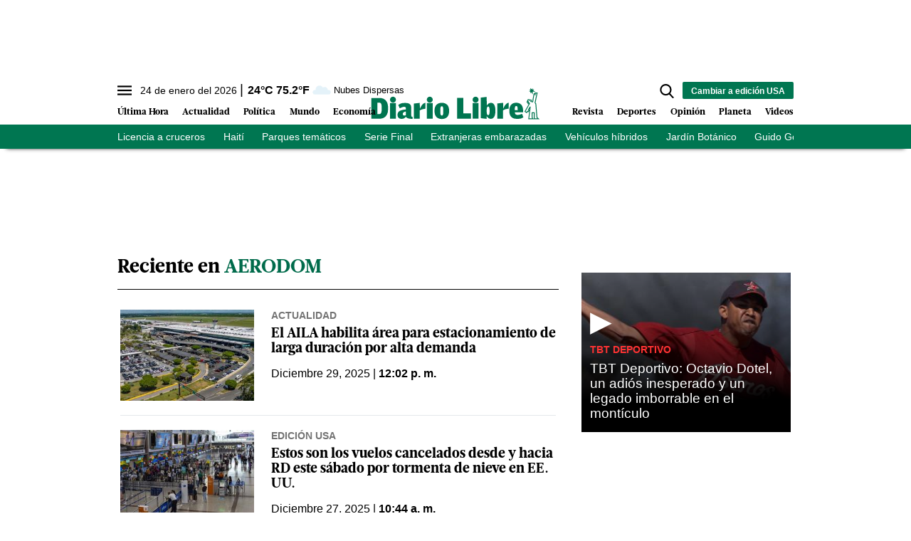

--- FILE ---
content_type: text/html; charset=utf-8
request_url: https://www.diariolibre.com/tags/aerodom/1796
body_size: 192118
content:
<!--publishThread: 01:05:16.737 PM  --><!DOCTYPE html><html lang="es"><head><meta charset="utf-8"><meta http-equiv="X-UA-Compatible" content="IE=edge"><meta http-equiv="content-language" content="es"><meta name="viewport" content="width=device-width, initial-scale=1, maximum-scale=5" /><meta name="theme-color" content="#007651"><script async type="text/javascript" src="https://o315.diariolibre.com/script.js"></script><!-- Google Tag Manager --><script>
    (function (w, d, s, l, i) {
        w[l] = w[l] || []; w[l].push({
            'gtm.start':
                new Date().getTime(), event: 'gtm.js'
        }); var f = d.getElementsByTagName(s)[0],
            j = d.createElement(s), dl = l != 'dataLayer' ? '&l=' + l : ''; j.async = true; j.src =
                'https://www.googletagmanager.com/gtm.js?id=' + i + dl; f.parentNode.insertBefore(j, f);
    })(window, document, 'script', 'dataLayer', 'GTM-KTV3G8S');
</script><!-- End Google Tag Manager --><script async src="https://securepubads.g.doubleclick.net/tag/js/gpt.js"></script><script>
    window.googletag = window.googletag || { cmd: [] };
</script><link rel="manifest" href="/manifest.json"/><!-- //Connect Container: diariolibre --><script src="//get.s-onetag.com/5be64c9a-e976-49d3-942e-895967c362c9/tag.min.js" async defer></script><meta name="robots" content="index, follow, max-image-preview:large"><meta name="googlebot" content="index, follow"><link rel="icon" type="image/png" sizes="36x36" href="https://resources.diariolibre.com/img/favicon36x36.png"><link rel="icon" type="image/png" sizes="48x48" href="https://resources.diariolibre.com/img/favicon48x48.png"><link rel="icon" type="image/png" sizes="72x72" href="https://resources.diariolibre.com/img/favicon72x72.png"><link rel="icon" type="image/png" sizes="96x96" href="https://resources.diariolibre.com/img/favicon96x96.png"><link rel="icon" type="image/png" sizes="144x144" href="https://resources.diariolibre.com/img/favicon144x144.png"><link rel="icon" type="image/png" sizes="192x192" href="https://resources.diariolibre.com/img/favicon192x192.png"><link rel="apple-touch-icon" sizes="36x36" href="https://resources.diariolibre.com/img/favicon36x36.png"><link rel="apple-touch-icon" sizes="48x48" href="https://resources.diariolibre.com/img/favicon48x48.png"><link rel="apple-touch-icon" sizes="72x72" href="https://resources.diariolibre.com/img/favicon72x72.png"><link rel="apple-touch-icon" sizes="96x96" href="https://resources.diariolibre.com/img/favicon96x96.png"><link rel="apple-touch-icon" sizes="144x144" href="https://resources.diariolibre.com/img/favicon144x144.png"><link rel="apple-touch-icon" sizes="192x192" href="https://resources.diariolibre.com/img/favicon192x192.png"><title>Aerodom </title><meta name="Description" content="Aerodom" /><meta name="Keywords" content="Aerodom" /><meta name="abstract" content="Aerodom" /><meta name="news_keywords" content="Aerodom" /><link rel="canonical" href="https://www.diariolibre.com/tags/aerodom/1796" ><script type="application/ld+json">{"@context": "https://schema.org","@graph": [    {      "@type": "NewsMediaOrganization",      "@id": "https://www.diariolibre.com/#publisher",      "name": "Diario Libre",      "url": "https://www.diariolibre.com/",      "foundingDate": "2001-05-10",      "alternateName": ["dl", "diario libre", "DL"],      "sameAs": [        "https://www.facebook.com/diariolibre"        ,"https://www.instagram.com/diariolibre"        ,"https://twitter.com/diariolibre"        ,"https://www.linkedin.com/company/grupodiariolibre/"      ],      "logo": {        "@type": "ImageObject",        "@id": "https://www.diariolibre.com/#logo",        "url": "https://resources.diariolibre.com/images/sitio.png",        "width": 900,        "height": 700,        "caption": "Diario Libre"      },      "image": {        "@id": "https://www.diariolibre.com/#logo"      }    },    {      "@type": "WebSite",      "@id": "https://www.diariolibre.com/#website",      "url": "https://www.diariolibre.com/",      "name": "Diario Libre",      "publisher": {        "@id": "https://www.diariolibre.com/#publisher"      },      "potentialAction": {        "@type": "SearchAction",        "target": "https://www.diariolibre.com/buscar/?q={search_term_string}",        "query-input": "required name=search_term_string"      }    },    {      "@type": "CollectionPage",      "@id": "https://www.diariolibre.com/tags/aerodom/1796#webpage",      "url": "https://www.diariolibre.com/tags/aerodom/1796",      "inLanguage": "es",      "name": "Aerodom",      "isPartOf": {        "@id": "https://www.diariolibre.com/#website"      },      "about": {        "@id": "https://www.diariolibre.com/#publisher"      },      "description": "Noticias de &uacute;ltima hora sobre la actualidad en Rep&uacute;blica Dominicana y Latinoam&eacute;rica: pol&iacute;tica, econom&iacute;a, deportes, cultura, ciencia y tecnolog&iacute;a."    }  ]}</script><meta name="twitter:card" content="summary_large_image"><meta name="twitter:image" content="https://www.diariolibre.com/XStatic/diariolibre/images/icons/ico_sitio.gif" /><meta name="twitter:title" content="Aerodom" /><meta name="twitter:url" content="https://www.diariolibre.com/tags/aerodom/1796" /><meta name="twitter:description" content="Aerodom" /><meta name="twitter:site" content="@diariolibre" /><link rel="image_src" href="https://resources.diariolibre.com/images/sitio.png"><meta property="og:image" content="https://resources.diariolibre.com/images/sitio.png" /><meta property="og:title" content="Aerodom" /><meta property="og:type" content="website" /><meta property="og:locale" content="es_DO" /><meta property="og:url" content="https://www.diariolibre.com/tags/aerodom/1796" /><meta property="og:description" content="Aerodom" /><meta property="og:site_name" content="Diario Libre" /><link rel="apple-touch-icon" sizes="180x180" href="https://resources.diariolibre.com/images/apple-touch-icon-180x180-precomposed.png"><link rel="alternate" type="application/rss+xml" title="Fuente RSS Diario Libre - Portada" href="/rss/portada.xml"><link rel="alternate" type="application/rss+xml" title="Fuente RSS Diario Libre - Actualidad" href="/rss/actualidad.xml"><link rel="alternate" type="application/rss+xml" title="Fuente RSS Diario Libre - Econom&iacute;a" href="/rss/economia.xml"><link rel="alternate" type="application/rss+xml" title="Fuente RSS Diario Libre - Deportes" href="/rss/deportes.xml"><link rel="alternate" type="application/rss+xml" title="Fuente RSS Diario Libre - Revista" href="/rss/revista.xml"><link rel="alternate" type="application/rss+xml" title="Fuente RSS Diario Libre - Opini&oacute;n" href="/rss/opinion.xml"><link rel="alternate" type="application/rss+xml" title="Fuente RSS Diario Libre - Videos" href="/rss/videos.xml"><style>
    /*! tailwindcss 2023-05-18 | MIT License | https://tailwindcss.com*/
    /*! modern-normalize v1.1.0 | MIT License | https://github.com/sindresorhus/modern-normalize */html{-webkit-text-size-adjust:100%;line-height:1.15;-moz-tab-size:4;-o-tab-size:4;tab-size:4}body{font-family:system-ui,-apple-system,Segoe UI,Roboto,Helvetica,Arial,sans-serif,Apple Color Emoji,Segoe UI Emoji;margin:0}hr{color:inherit;height:0}abbr[title]{-webkit-text-decoration:underline dotted;text-decoration:underline dotted}b,strong{font-weight:bolder}code,kbd,pre,samp{font-family:ui-monospace,SFMono-Regular,Consolas,Liberation Mono,Menlo,monospace;font-size:1em}small{font-size:80%}sub,sup{font-size:75%;line-height:0;position:relative;vertical-align:baseline}sub{bottom:-.25em}sup{top:-.5em}table{border-color:inherit;text-indent:0}button,input,optgroup,select,textarea{font-family:inherit;font-size:100%;line-height:1.15;margin:0}button,select{text-transform:none}[type=button],[type=reset],[type=submit],button{-webkit-appearance:button}legend{padding:0}progress{vertical-align:baseline}[type=search]{-webkit-appearance:textfield;outline-offset:-2px}summary{display:list-item}blockquote,figure,h1,h2,h3,h4,h5,h6,hr,p,pre{margin:0}button{background-color:transparent;background-image:none}button:focus{outline:1px dotted;outline:5px auto -webkit-focus-ring-color}fieldset,ol,ul{margin:0;padding:0}ol,ul{list-style:none}html{font-family:ui-sans-serif,system-ui,-apple-system,BlinkMacSystemFont,Segoe UI,Roboto,Helvetica Neue,Arial,Noto Sans,sans-serif,Apple Color Emoji,Segoe UI Emoji,Segoe UI Symbol,Noto Color Emoji;line-height:1.5}body{font-family:inherit;line-height:inherit}*,:after,:before{border:0 solid #e5e7eb;box-sizing:border-box}hr{border-top-width:1px}img{border-style:solid}textarea{resize:vertical}input::-moz-placeholder,textarea::-moz-placeholder{color:#9ca3af;opacity:1}input:-ms-input-placeholder,textarea:-ms-input-placeholder{color:#9ca3af;opacity:1}input::placeholder,textarea::placeholder{color:#9ca3af;opacity:1}[role=button],button{cursor:pointer}table{border-collapse:collapse}h1,h2,h3,h4,h5,h6{font-size:inherit;font-weight:inherit}a{color:inherit;text-decoration:inherit}button,input,optgroup,select,textarea{color:inherit;line-height:inherit;padding:0}code,kbd,pre,samp{font-family:ui-monospace,SFMono-Regular,Menlo,Monaco,Consolas,Liberation Mono,Courier New,monospace}audio,canvas,iframe,img,svg,video{display:block;vertical-align:middle}img,video{height:auto;max-width:100%}p{margin-bottom:1.5rem}figure{margin:0 0 1.25rem}figcaption{border-bottom-width:2px;padding-bottom:.5rem;padding-top:.5rem}.container{width:100%}@media (min-width:768px){.container{max-width:768px}}@media (min-width:1024px){.container{max-width:1024px}}@media (min-width:1180px){.container{max-width:1180px}}@media (min-width:1660px){.container{max-width:1660px}}.space-x-3>:not([hidden])~:not([hidden]){--tw-space-x-reverse:0;margin-left:calc(.75rem*(1 - var(--tw-space-x-reverse)));margin-right:calc(.75rem*var(--tw-space-x-reverse))}.space-x-4>:not([hidden])~:not([hidden]){--tw-space-x-reverse:0;margin-left:calc(1rem*(1 - var(--tw-space-x-reverse)));margin-right:calc(1rem*var(--tw-space-x-reverse))}.appearance-none{-webkit-appearance:none;-moz-appearance:none;appearance:none}.bg-transparent{background-color:transparent}.bg-black{--tw-bg-opacity:1;background-color:rgba(0,0,0,var(--tw-bg-opacity))}.bg-white{--tw-bg-opacity:1;background-color:rgba(255,255,255,var(--tw-bg-opacity))}.bg-gray-100{--tw-bg-opacity:1;background-color:rgba(243,244,246,var(--tw-bg-opacity))}.bg-gray-200{--tw-bg-opacity:1;background-color:rgba(229,231,235,var(--tw-bg-opacity))}.bg-gray-400{--tw-bg-opacity:1;background-color:rgba(156,163,175,var(--tw-bg-opacity))}.bg-gray-700{--tw-bg-opacity:1;background-color:rgba(55,65,81,var(--tw-bg-opacity))}.bg-red-500{--tw-bg-opacity:1;background-color:rgba(239,68,68,var(--tw-bg-opacity))}.bg-red-600{--tw-bg-opacity:1;background-color:rgba(220,38,38,var(--tw-bg-opacity))}.bg-yellow-400{--tw-bg-opacity:1;background-color:rgba(251,191,36,var(--tw-bg-opacity))}.bg-blue-900{--tw-bg-opacity:1;background-color:rgba(30,58,138,var(--tw-bg-opacity))}.bg-opacity-70{--tw-bg-opacity:0.7}.bg-opacity-75{--tw-bg-opacity:0.75}.border-black{--tw-border-opacity:1;border-color:rgba(0,0,0,var(--tw-border-opacity))}.border-white{--tw-border-opacity:1;border-color:rgba(255,255,255,var(--tw-border-opacity))}.border-gray-200{--tw-border-opacity:1;border-color:rgba(229,231,235,var(--tw-border-opacity))}.border-gray-300{--tw-border-opacity:1;border-color:rgba(209,213,219,var(--tw-border-opacity))}.border-gray-400{--tw-border-opacity:1;border-color:rgba(156,163,175,var(--tw-border-opacity))}.border-gray-500{--tw-border-opacity:1;border-color:rgba(107,114,128,var(--tw-border-opacity))}.border-gray-700{--tw-border-opacity:1;border-color:rgba(55,65,81,var(--tw-border-opacity))}.border-red-500{--tw-border-opacity:1;border-color:rgba(239,68,68,var(--tw-border-opacity))}.border-red-600{--tw-border-opacity:1;border-color:rgba(220,38,38,var(--tw-border-opacity))}.border-yellow-400{--tw-border-opacity:1;border-color:rgba(251,191,36,var(--tw-border-opacity))}.border-green-700{--tw-border-opacity:1;border-color:rgba(4,120,87,var(--tw-border-opacity))}.border-blue-900{--tw-border-opacity:1;border-color:rgba(30,58,138,var(--tw-border-opacity))}.rounded-sm{border-radius:.125rem}.rounded{border-radius:.25rem}.rounded-md{border-radius:.375rem}.rounded-xl{border-radius:.75rem}.rounded-2xl{border-radius:1rem}.rounded-full{border-radius:9999px}.rounded-t-md{border-top-left-radius:.375rem}.rounded-r-md,.rounded-t-md{border-top-right-radius:.375rem}.rounded-r-md{border-bottom-right-radius:.375rem}.rounded-r-lg{border-bottom-right-radius:.5rem;border-top-right-radius:.5rem}.rounded-t-2xl{border-top-left-radius:1rem;border-top-right-radius:1rem}.rounded-b-2xl{border-bottom-left-radius:1rem;border-bottom-right-radius:1rem}.rounded-bl-lg{border-bottom-left-radius:.5rem}.border-dashed{border-style:dashed}.border-none{border-style:none}.border-0{border-width:0}.border-2{border-width:2px}.border-4{border-width:4px}.border{border-width:1px}.border-t-0{border-top-width:0}.border-t-2{border-top-width:2px}.border-b-2{border-bottom-width:2px}.border-b-4{border-bottom-width:4px}.border-t{border-top-width:1px}.border-r{border-right-width:1px}.border-b{border-bottom-width:1px}.cursor-pointer{cursor:pointer}.block{display:block}.inline-block{display:inline-block}.inline{display:inline}.flex{display:flex}.inline-flex{display:inline-flex}.table{display:table}.table-cell{display:table-cell}.grid{display:grid}.contents{display:contents}.hidden{display:none}.flex-row-reverse{flex-direction:row-reverse}.flex-col{flex-direction:column}.flex-wrap{flex-wrap:wrap}.items-start{align-items:flex-start}.items-end{align-items:flex-end}.items-center{align-items:center}.items-baseline{align-items:baseline}.items-stretch{align-items:stretch}.content-center{align-content:center}.content-start{align-content:flex-start}.content-end{align-content:flex-end}.content-between{align-content:space-between}.content-around{align-content:space-around}.self-start{align-self:flex-start}.self-end{align-self:flex-end}.self-center{align-self:center}.self-stretch{align-self:stretch}.justify-start{justify-content:flex-start}.justify-end{justify-content:flex-end}.justify-center{justify-content:center}.justify-between{justify-content:space-between}.justify-around{justify-content:space-around}.justify-evenly{justify-content:space-evenly}.flex-1{flex:1 1 0%}.flex-auto{flex:1 1 auto}.flex-none{flex:none}.flex-grow{flex-grow:1}.order-1{order:1}.order-2{order:2}.order-3{order:3}.order-first{order:-9999}.order-last{order:9999}.float-right{float:right}.float-left{float:left}.font-thin{font-weight:100}.font-normal{font-weight:400}.font-bold{font-weight:700}.h-1{height:.25rem}.h-5{height:1.25rem}.h-6{height:1.5rem}.h-8{height:2rem}.h-10{height:2.5rem}.h-16{height:4rem}.h-20{height:5rem}.h-24{height:6rem}.h-32{height:8rem}.h-64{height:16rem}.h-80{height:20rem}.h-96{height:24rem}.h-112{height:28rem}.h-128{height:32rem}.h-auto{height:auto}.h-full{height:100%}.h-screen{height:100vh}.text-sm{font-size:.775em;line-height:1.3em}.text-md{font-size:.875em;line-height:1.2em}.text-lg{font-size:1.2em;line-height:1.1em}.text-xl{font-size:1.7em;line-height:1em}.text-1xl{font-size:2.5em;line-height:1em}.text-2xl{font-size:3.2em;line-height:1.15em}.text-mob-lg{font-size:1em;line-height:1.2em}.text-mob-xl{font-size:1.2em;line-height:1em}.text-mob-2xl{font-size:2.2em;line-height:1.1em}.leading-8{line-height:2rem}.leading-none{line-height:1}.leading-tight{line-height:1.25}.list-disc{list-style-type:disc}.m-2{margin:.5rem}.m-auto{margin:auto}.-m-3{margin:-.75rem}.mx-0{margin-left:0;margin-right:0}.my-1{margin-bottom:.25rem;margin-top:.25rem}.mx-1{margin-left:.25rem;margin-right:.25rem}.my-2{margin-bottom:.5rem;margin-top:.5rem}.mx-2{margin-left:.5rem;margin-right:.5rem}.my-3{margin-bottom:.75rem;margin-top:.75rem}.mx-3{margin-left:.75rem;margin-right:.75rem}.my-4{margin-bottom:1rem;margin-top:1rem}.mx-4{margin-left:1rem;margin-right:1rem}.my-5{margin-bottom:1.25rem;margin-top:1.25rem}.my-6{margin-bottom:1.5rem;margin-top:1.5rem}.my-7{margin-bottom:1.75rem;margin-top:1.75rem}.mx-8{margin-left:2rem;margin-right:2rem}.my-12{margin-bottom:3rem;margin-top:3rem}.my-auto{margin-bottom:auto;margin-top:auto}.mx-auto{margin-left:auto;margin-right:auto}.-mx-1{margin-left:-.25rem;margin-right:-.25rem}.-mx-2{margin-left:-.5rem;margin-right:-.5rem}.-mx-4{margin-left:-1rem;margin-right:-1rem}.-mx-6{margin-left:-1.5rem;margin-right:-1.5rem}.mb-0{margin-bottom:0}.mt-1{margin-top:.25rem}.mr-1{margin-right:.25rem}.mb-1{margin-bottom:.25rem}.mt-2{margin-top:.5rem}.mr-2{margin-right:.5rem}.mb-2{margin-bottom:.5rem}.ml-2{margin-left:.5rem}.mt-3{margin-top:.75rem}.mr-3{margin-right:.75rem}.mb-3{margin-bottom:.75rem}.ml-3{margin-left:.75rem}.mt-4{margin-top:1rem}.mr-4{margin-right:1rem}.mb-4{margin-bottom:1rem}.mt-5{margin-top:1.25rem}.mr-5{margin-right:1.25rem}.mb-5{margin-bottom:1.25rem}.mt-6{margin-top:1.5rem}.mr-6{margin-right:1.5rem}.mb-6{margin-bottom:1.5rem}.mb-7{margin-bottom:1.75rem}.mt-8{margin-top:2rem}.mb-8{margin-bottom:2rem}.mt-12{margin-top:3rem}.mb-12{margin-bottom:3rem}.mt-16{margin-top:4rem}.mt-auto{margin-top:auto}.mr-auto{margin-right:auto}.mb-auto{margin-bottom:auto}.-mb-1{margin-bottom:-.25rem}.-mt-2{margin-top:-.5rem}.-mr-3{margin-right:-.75rem}.-ml-4{margin-left:-1rem}.-mt-6{margin-top:-1.5rem}.-mt-8{margin-top:-2rem}.-mt-20{margin-top:-5rem}.-mt-28{margin-top:-7rem}.max-h-10{max-height:2.5rem}.max-w-32{max-width:8rem}.max-w-80{max-width:20rem}.max-w-176{max-width:44rem}.max-w-md{max-width:950px}.min-h-160{min-height:40rem}.min-w-max{min-width:-webkit-max-content;min-width:-moz-max-content;min-width:max-content}.object-contain{-o-object-fit:contain;object-fit:contain}.object-cover{-o-object-fit:cover;object-fit:cover}.hover\:opacity-50:hover{opacity:.5}.hover\:opacity-90:hover{opacity:.9}.focus\:outline-none:focus{outline:2px solid transparent;outline-offset:2px}.overflow-auto{overflow:auto}.overflow-hidden{overflow:hidden}.overflow-scroll{overflow:scroll}.p-0{padding:0}.p-1{padding:.25rem}.p-2{padding:.5rem}.p-3{padding:.75rem}.p-4{padding:1rem}.p-6{padding:1.5rem}.p-8{padding:2rem}.px-0{padding-left:0;padding-right:0}.py-1{padding-bottom:.25rem;padding-top:.25rem}.px-1{padding-left:.25rem;padding-right:.25rem}.py-2{padding-bottom:.5rem;padding-top:.5rem}.px-2{padding-left:.5rem;padding-right:.5rem}.py-3{padding-bottom:.75rem;padding-top:.75rem}.px-3{padding-left:.75rem;padding-right:.75rem}.py-4{padding-bottom:1rem;padding-top:1rem}.px-4{padding-left:1rem;padding-right:1rem}.py-5{padding-bottom:1.25rem;padding-top:1.25rem}.px-5{padding-left:1.25rem;padding-right:1.25rem}.py-6{padding-bottom:1.5rem;padding-top:1.5rem}.px-6{padding-left:1.5rem;padding-right:1.5rem}.py-8{padding-bottom:2rem;padding-top:2rem}.px-8{padding-left:2rem;padding-right:2rem}.py-10{padding-bottom:2.5rem;padding-top:2.5rem}.py-12{padding-bottom:3rem;padding-top:3rem}.px-12{padding-left:3rem;padding-right:3rem}.pt-1{padding-top:.25rem}.pb-1{padding-bottom:.25rem}.pt-2{padding-top:.5rem}.pr-2{padding-right:.5rem}.pb-2{padding-bottom:.5rem}.pl-2{padding-left:.5rem}.pt-3{padding-top:.75rem}.pr-3{padding-right:.75rem}.pb-3{padding-bottom:.75rem}.pl-3{padding-left:.75rem}.pt-4{padding-top:1rem}.pb-4{padding-bottom:1rem}.pb-5{padding-bottom:1.25rem}.pt-6{padding-top:1.5rem}.pb-6{padding-bottom:1.5rem}.pl-6{padding-left:1.5rem}.pt-8{padding-top:2rem}.pb-8{padding-bottom:2rem}.pt-10{padding-top:2.5rem}.pb-10{padding-bottom:2.5rem}.pt-12{padding-top:3rem}.pb-12{padding-bottom:3rem}.pb-14{padding-bottom:3.5rem}.pb-20{padding-bottom:5rem}.fixed{position:fixed}.absolute{position:absolute}.relative{position:relative}.top-0{top:0}.right-0{right:0}.bottom-0{bottom:0}.left-0{left:0}.bottom-2{bottom:.5rem}.resize{resize:both}*{--tw-shadow:0 0 transparent}.shadow-md{--tw-shadow:0 4px 6px -1px rgba(0,0,0,0.1),0 2px 4px -1px rgba(0,0,0,0.06);box-shadow:var(--tw-ring-offset-shadow,0 0 transparent),var(--tw-ring-shadow,0 0 transparent),var(--tw-shadow)}*{--tw-ring-inset:var(--tw-empty,/*!*/ /*!*/);--tw-ring-offset-width:0px;--tw-ring-offset-color:#fff;--tw-ring-color:rgba(59,130,246,0.5);--tw-ring-offset-shadow:0 0 transparent;--tw-ring-shadow:0 0 transparent}.table-auto{table-layout:auto}.text-left{text-align:left}.text-center{text-align:center}.text-right{text-align:right}.text-black{--tw-text-opacity:1;color:rgba(0,0,0,var(--tw-text-opacity))}.text-white{--tw-text-opacity:1;color:rgba(255,255,255,var(--tw-text-opacity))}.text-gray-400{--tw-text-opacity:1;color:rgba(156,163,175,var(--tw-text-opacity))}.text-gray-500{--tw-text-opacity:1;color:rgba(107,114,128,var(--tw-text-opacity))}.text-gray-600{--tw-text-opacity:1;color:rgba(75,85,99,var(--tw-text-opacity))}.text-gray-700{--tw-text-opacity:1;color:rgba(55,65,81,var(--tw-text-opacity))}.text-red-500{--tw-text-opacity:1;color:rgba(239,68,68,var(--tw-text-opacity))}.text-red-600{--tw-text-opacity:1;color:rgba(220,38,38,var(--tw-text-opacity))}.text-yellow-400{--tw-text-opacity:1;color:rgba(251,191,36,var(--tw-text-opacity))}.text-blue-600{--tw-text-opacity:1;color:rgba(37,99,235,var(--tw-text-opacity))}.truncate{overflow:hidden;text-overflow:ellipsis;white-space:nowrap}.italic{font-style:italic}.not-italic{font-style:normal}.uppercase{text-transform:uppercase}.capitalize{text-transform:capitalize}.normal-case{text-transform:none}.underline{text-decoration:underline}.align-baseline{vertical-align:baseline}.align-top{vertical-align:top}.align-middle{vertical-align:middle}.align-bottom{vertical-align:bottom}.w-5{width:1.25rem}.w-8{width:2rem}.w-10{width:2.5rem}.w-16{width:4rem}.w-20{width:5rem}.w-24{width:6rem}.w-32{width:8rem}.w-44{width:11rem}.w-48{width:12rem}.w-auto{width:auto}.w-2\/12{width:16.666667%}.w-3\/12{width:25%}.w-4\/12{width:33.333333%}.w-5\/12{width:41.666667%}.w-6\/12{width:50%}.w-7\/12{width:58.333333%}.w-8\/12{width:66.666667%}.w-9\/12{width:75%}.w-10\/12{width:83.333333%}.w-full{width:100%}.w-max{width:-webkit-max-content;width:-moz-max-content;width:max-content}.z-10{z-index:10}.z-20{z-index:20}.gap-2{gap:.5rem}.gap-4{gap:1rem}.grid-cols-1{grid-template-columns:repeat(1,minmax(0,1fr))}.transform{--tw-translate-x:0;--tw-translate-y:0;--tw-rotate:0;--tw-skew-x:0;--tw-skew-y:0;--tw-scale-x:1;--tw-scale-y:1;transform:translateX(var(--tw-translate-x)) translateY(var(--tw-translate-y)) rotate(var(--tw-rotate)) skewX(var(--tw-skew-x)) skewY(var(--tw-skew-y)) scaleX(var(--tw-scale-x)) scaleY(var(--tw-scale-y))}.transition{transition-duration:.15s;transition-property:background-color,border-color,color,fill,stroke,opacity,box-shadow,transform,filter,-webkit-backdrop-filter;transition-property:background-color,border-color,color,fill,stroke,opacity,box-shadow,transform,filter,backdrop-filter;transition-property:background-color,border-color,color,fill,stroke,opacity,box-shadow,transform,filter,backdrop-filter,-webkit-backdrop-filter;transition-timing-function:cubic-bezier(.4,0,.2,1)}@-webkit-keyframes spin{to{transform:rotate(1turn)}}@keyframes spin{to{transform:rotate(1turn)}}@-webkit-keyframes ping{75%,to{opacity:0;transform:scale(2)}}@keyframes ping{75%,to{opacity:0;transform:scale(2)}}@-webkit-keyframes pulse{50%{opacity:.5}}@keyframes pulse{50%{opacity:.5}}@-webkit-keyframes bounce{0%,to{-webkit-animation-timing-function:cubic-bezier(.8,0,1,1);animation-timing-function:cubic-bezier(.8,0,1,1);transform:translateY(-25%)}50%{-webkit-animation-timing-function:cubic-bezier(0,0,.2,1);animation-timing-function:cubic-bezier(0,0,.2,1);transform:none}}@keyframes bounce{0%,to{-webkit-animation-timing-function:cubic-bezier(.8,0,1,1);animation-timing-function:cubic-bezier(.8,0,1,1);transform:translateY(-25%)}50%{-webkit-animation-timing-function:cubic-bezier(0,0,.2,1);animation-timing-function:cubic-bezier(0,0,.2,1);transform:none}}.filter{--tw-blur:var(--tw-empty,/*!*/ /*!*/);--tw-brightness:var(--tw-empty,/*!*/ /*!*/);--tw-contrast:var(--tw-empty,/*!*/ /*!*/);--tw-grayscale:var(--tw-empty,/*!*/ /*!*/);--tw-hue-rotate:var(--tw-empty,/*!*/ /*!*/);--tw-invert:var(--tw-empty,/*!*/ /*!*/);--tw-saturate:var(--tw-empty,/*!*/ /*!*/);--tw-sepia:var(--tw-empty,/*!*/ /*!*/);--tw-drop-shadow:var(--tw-empty,/*!*/ /*!*/);filter:var(--tw-blur) var(--tw-brightness) var(--tw-contrast) var(--tw-grayscale) var(--tw-hue-rotate) var(--tw-invert) var(--tw-saturate) var(--tw-sepia) var(--tw-drop-shadow)}@font-face{font-display:swap;font-family:GlosaHeadline;font-weight:700;src:url(https://resources.diariolibre.com/fonts/GlosaHeadline-Black.woff2) format("woff2"),url(https://resources.diariolibre.com/fonts/GlosaHeadline-Black.woff) format("woff")}body{font-family:Roboto,Calibri,sans-serif;overflow-x:hidden}h1,h2,h3{font-family:GlosaHeadline,Arial,sans-serif;font-weight:700}a:active,a:hover{opacity:.5}p a{color:#128fd3;font-weight:700;text-decoration:underline}article a .filter-video+div{transition:.3s}article a:hover .filter-video+div{bottom:calc(50% - 54px);left:calc(50% - 38px);opacity:.5;transition:.3s}article a .filter-video+div .play-icon{transition:.3s}article a:hover .filter-video+div .play-icon{font-size:5em;transition:.3s}.meta{color:#737373;font-family:Roboto,Calibri,sans-serif;font-weight:700;text-transform:uppercase}.author{color:#696969}button:hover{opacity:.5}.skin-container{bottom:0;display:none;left:0;pointer-events:none;position:absolute;right:0;top:0}.skin-left{float:left;margin-left:-180px}.skin-left,.skin-right{pointer-events:all;position:sticky;top:140px}.skin-right{float:right;margin-right:-180px}@media (min-width:1300px){.skin-container{display:block}}.fixed-content{position:sticky;top:140px}.glosa{font-family:GlosaHeadline,Arial,sans-serif}.roboto{font-family:Roboto,Calibri,sans-serif}.navbar{background-color:#fff;box-shadow:0 8px 6px -9px #000;position:sticky;top:0;z-index:6}.navbar ul{overflow:hidden}.navbar li{float:left}.navbar .top-menu{background-color:#fff;height:2.2rem;width:100%}.navbar .main-menu{background-color:#fff;padding:2rem .2rem .4rem;position:relative;width:100%}.navbar .main-menu .left-side ul{bottom:0;left:0;position:absolute}.navbar .main-menu .left-side li{font-family:GlosaHeadline,Arial,sans-serif;font-size:1em;font-weight:700;line-height:1em;margin-right:1.2rem;padding:.3rem 0}.navbar .main-menu .right-side ul{bottom:0;position:absolute;right:0}.navbar .main-menu .right-side li{font-family:GlosaHeadline,Arial,sans-serif;font-size:1em;font-weight:700;line-height:1em;margin-left:1.2rem;padding:.3rem 0}.navbar .main-menu .nav-left-side li{margin-right:1.2rem}.navbar .main-menu .nav-left-side li,.navbar .main-menu .nav-right-side li{font-family:GlosaHeadline,Arial,sans-serif;font-size:16px;font-weight:700;line-height:1em;padding:.3rem 0}.navbar .main-menu .nav-right-side li{margin-left:1.2rem}.navbar .day-topics{background-color:#007651;color:#fff;max-height:2.2em;width:100%}.clima-service .temp{font-size:1em;font-weight:700;line-height:0}.clima-service .temp:before{content:"|";font-size:1.2em;font-weight:100;margin-right:.4rem}.clima-service .descripcion{font-size:.8em;line-height:1;vertical-align:middle}.clima-service img{pointer-events:none;transform:scale(1.4)}.navbar .day-topics ul{list-style-type:none;overflow-x:auto;white-space:nowrap}.day-topics li{display:inline-block;float:none;font-size:14px;margin-right:1.6rem;padding:.4rem 0}.navbar .day-topics ul::-webkit-scrollbar{opacity:0}.main-logo{margin:-20px auto auto}@media (max-width:1660px){.navbar .main-menu .nav-left-side li,.navbar .main-menu .nav-right-side li{font-size:.8em}}.sidenav{background-color:#fff;height:100%;left:0;margin-left:-350px;overflow-x:hidden;padding-top:60px;position:fixed;top:0;transition:.2s;width:350px;z-index:6}.sidenav.nav-expanded{margin-left:0}.filter-sidenav{background:#000000b0;height:100vh;left:0;position:fixed;top:0;width:100%;z-index:6}.accordion{color:#000;height:auto;overflow:hidden;transition:height .3s ease;width:100%}.accordion .accordion_tab{font-weight:700;position:relative;-webkit-user-select:none;-moz-user-select:none;-ms-user-select:none;user-select:none}.accordion .accordion_tab:after{background-color:#000;border-radius:50px;color:#fff;content:"+";display:inline-block;float:right;height:18px;line-height:14px;padding:.15rem .3rem;width:18px}.accordion .accordion_tab.active:after{content:"–"}.accordion.active{height:auto;transition:height .3s ease}.accordion .accordion_content{max-height:0;transition:max-height .3s ease-out}.accordion.active .accordion_content{max-height:800px;transition:max-height .3s ease-in}.social-nav .social-btn{border:2px solid #007651;border-radius:50px}.nav-close{position:absolute;right:16px;top:16px}input[type=search]::-ms-clear,input[type=search]::-ms-reveal{display:none;height:0;width:0}input[type=search]::-webkit-search-cancel-button,input[type=search]::-webkit-search-decoration,input[type=search]::-webkit-search-results-button,input[type=search]::-webkit-search-results-decoration{display:none}#search-submit{display:none;font-size:.8em;height:23px;line-height:0;margin-left:-36px;padding:0 10px}#search-input{display:none;margin-right:-22px}#main-sidenav::-webkit-scrollbar{width:10px}#main-sidenav::-webkit-scrollbar-track{background-color:#e4e4e4;border-radius:100px}#main-sidenav::-webkit-scrollbar-thumb{background-color:#007651;border:6px solid rgba(0,0,0,.18);border-left:0;border-radius:100px;border-right:0}.related h2,.related h3,.related h4{font-family:Roboto,Calibri,sans-serif;font-weight:400}.related h2:before,.related h3:before,.related h4:before{color:#ec1c24;content:"\25B6";float:left;font-size:.8em;margin-right:.2rem}.especial-tag{border-radius:50px;display:inline-block;margin:0 .8rem .4rem 0;padding:.2rem .6rem;text-decoration:none}.live-tag:before{-webkit-animation:fade 1.5s .1s infinite;animation:fade 1.5s .1s infinite;background:#ec1c24;border-radius:50%;content:"\A";display:inline-block;height:10px;margin-right:.4rem;width:10px}@-webkit-keyframes fade{0%{opacity:1}to{opacity:0}}@keyframes fade{0%{opacity:1}80%{opacity:1}to{opacity:0}}.bg-green-dl{background-color:#007651}.bg-dialogo{background-color:#ffec00}.dl-impreso-img img{box-shadow:0 0 18px -4px rgba(0,0,0,.2)}.columna h3{font-family:Roboto,Calibri,sans-serif;font-weight:400}.survey{border:2px solid #007651}.survey button{background-color:#007651;border-radius:4px;color:#fff;padding:.4rem;text-transform:uppercase}.survey button:disabled{background-color:#fff;border:1px solid #cacaca;color:#696969;cursor:default}.survey button:disabled:hover{opacity:1}.survey .answer-container input{margin-bottom:.8rem;margin-right:.4rem}.survey .answer-container label span{font-weight:700}.survey .answer-container .choice-bar{background-color:#cacaca;margin-bottom:.6rem}.news-list .title span,.newsletter-list .title span{font-family:GlosaHeadline,Arial,sans-serif;font-size:1.2em;text-transform:uppercase}.news-list .title a,.newsletter-list .title a{color:#737373;float:right;font-weight:700;text-decoration:underline}.news-list ol{counter-reset:item;list-style:none;padding:0}.news-list li{counter-increment:item;display:flex}.news-list li:before{color:#e40000;content:counter(item);font-family:GlosaHeadline,Arial,sans-serif;font-size:1.6em;font-weight:700;margin-right:.5rem;margin-top:-.2em}.news-list h3{font-size:1em;line-height:1.2em}.newsletter-list{display:inline}.newsletter-list .newsletter-check{margin:.4em 1.4em 0 0}.newsletter-list li label{font-size:1em;letter-spacing:-.03em;line-height:1.1em}.newsletter-list .newsletter-email{border:1px solid #737373;border-radius:4px;padding:12px;text-align:center;width:100%}.newsletter-list .newsletter-submit{background-color:#007651;border-radius:4px;color:#fff;padding:12px;text-align:center;text-transform:uppercase;width:100%}.sport-btn{cursor:pointer;min-width:6rem}.sport-btn:hover{opacity:.5}.sport-btn.active:hover{cursor:inherit;opacity:1}.sport-btn.active{background-color:#dc2626;border-color:#dc2626;color:#fff}.sport-selection{cursor:pointer}.sport-selection:hover{border-color:#dc2626;opacity:.5}.sport-selection.active:hover{cursor:inherit;opacity:1}.sport-selection.active{border-color:#dc2626;color:#000}.filter-suspendido{background-color:hsla(0,0%,66%,.5);display:flex;height:100%;left:0;position:absolute;top:0;width:100%}.filter-suspendido span{background-color:#dc2626;color:#fff;margin:auto;padding:.2rem .4rem}.tabla-posiciones table{min-width:800px;width:100%}.tabla-posiciones .table-container{overflow-x:auto;padding:1px}.tabla-posiciones table tr th:first-child{text-align:left}.tabla-posiciones table.central tr th,.tabla-posiciones table tr th{background-color:#041e41;color:#fff}.tabla-posiciones table.este tr th{background-color:#c90000;color:#fff}.tabla-posiciones table tr th{padding:1rem}.tabla-posiciones table tbody{border-left:1px solid #cacaca;border-right:1px solid #cacaca}.tabla-posiciones table tbody td{border-bottom:1px solid #cacaca;padding:1rem;text-align:center}.tabla-posiciones table tbody td:first-child{text-align:left}.tabla-posiciones table{counter-reset:rowNumber}.tabla-posiciones table tbody tr .number:before{content:counter(rowNumber) " ";counter-increment:rowNumber;display:table-cell;padding-right:.3em;text-align:right}.sports-slider+.arrow,.sports-slider+.arrow+.arrow{cursor:pointer;position:absolute;top:calc(50% - 16px)}.sports-slider+.arrow+.arrow.slick-disabled,.sports-slider+.arrow.slick-disabled{display:none!important}.sports-slider+.arrow.prev{left:0}.sports-slider+.arrow+.arrow.next,.sports-slider+.arrow.prev{background-color:#fff;border:1px solid #7e7e7e;border-radius:50px;padding:8px}.sports-slider+.arrow+.arrow.next{right:0}@media (min-width:767px){.sports-slider .slick-list{padding-right:60px}}.sport-cintillo{background-color:#041e41;color:#fff}.sport-team-1,.sport-team-2{color:#707070;font-weight:400}.sport-team-1.team-winner,.sport-team-2.team-winner{color:#000;font-weight:700}.team-object-logo{background-color:#cacaca}.mira-calendar .ui-widget.ui-widget-content{margin:auto}.ui-datepicker{background-color:#f9f9f9;box-shadow:0 6px 10px 0 #b2b2b2;max-width:300px;padding:18px;width:100%}.ui-datepicker table{margin:auto}.ui-widget.ui-widget-content{border:none}.ui-widget-header{background-color:transparent;border:none}.ui-datepicker .ui-datepicker-title{margin:0 0 0 8px;text-align:left}.ui-datepicker .ui-datepicker-prev{left:auto;right:40px}.ui-datepicker .ui-datepicker-next,.ui-datepicker .ui-datepicker-prev{border:1px solid #696969;border-radius:50px}.ui-icon-circle-triangle-w{background-position:-96px 0}.ui-icon-circle-triangle-e{background-position:-32px 0}.ui-datepicker th{font-size:.8em}.ui-state-default,.ui-widget-content .ui-state-default,.ui-widget-header .ui-state-default{background-color:transparent;border:none;border-radius:50px;color:#919191;margin:0 1px;padding:6px 2px;text-align:center}.ui-state-active{background-color:#c90000!important;color:#fff!important}.ui-state-disabled .ui-state-default,.ui-widget-content .ui-state-disabled .ui-state-default,.ui-widget-header .ui-state-disabled .ui-state-default{background-color:transparent;color:#696969;font-weight:400}.midl-option.active{border-bottom:3px solid #000;color:#000}.midl-option.active:hover{cursor:inherit;opacity:1}.midl-navbar,.midl-navbar .main-menu{background-color:#007651}.midl-navbar .main-menu{min-height:60px;padding:.4rem .2rem .6rem}.midl-navbar .day-topics{background-color:#f1f1f1;color:#000;font-weight:700}.midl-navbar .main-logo{margin:0}.switch{display:inline-block;position:relative}.switch-input{display:none}.switch-label{clip:rect(0 0 0 0);color:transparent;display:block;height:24px;text-indent:-150%;-webkit-user-select:none;-moz-user-select:none;-ms-user-select:none;user-select:none;width:48px}.switch-label:after,.switch-label:before{content:"";cursor:pointer;display:block;position:absolute}.switch-label:before{background-color:#dedede;border-radius:9999em;height:100%;transition:background-color .25s ease;width:100%}.switch-label:after{background-color:#fff;border-radius:50%;box-shadow:0 0 2px rgba(0,0,0,.45);height:24px;left:0;top:0;transition:left .25s ease;width:24px}.switch-input:checked+.switch-label:before{background-color:#007651}.switch-input:checked+.switch-label:after{left:24px}.box-checkbox{cursor:pointer;font-size:22px;margin-bottom:12px;padding-left:30px;position:relative;-webkit-user-select:none;-moz-user-select:none;-ms-user-select:none;user-select:none}.box-checkbox input{cursor:pointer;height:0;opacity:0;position:absolute;width:0}.box-checkbox .checkmark{background-color:#eee;height:28px;left:0;position:absolute;top:0;width:28px}.box-checkbox:hover input~.checkmark{background-color:#ccc}.box-checkbox input:checked~.checkmark{background-color:#007651}.box-checkbox .checkmark:after{content:"";display:none;position:absolute}.box-checkbox input:checked~.checkmark:after{display:block}.box-checkbox .checkmark:after{border:solid #fff;border-width:0 3px 3px 0;height:14px;left:12px;top:5px;transform:rotate(45deg);width:7px}.box-checkbox.little{font-size:17px;margin-bottom:0;padding-left:20px}.box-checkbox.little .checkmark{height:20px;width:20px}.box-checkbox.little .checkmark:after{height:11px;left:7px;top:4px}.topic-slider+.arrow,.topic-slider+.arrow+.arrow{cursor:pointer;position:absolute;top:calc(22% - 16px)}.topic-slider+.arrow+.arrow.slick-disabled,.topic-slider+.arrow.slick-disabled{display:none!important}.topic-slider+.arrow.prev{left:0}.topic-slider+.arrow+.arrow.next,.topic-slider+.arrow.prev{background-color:#fff;border:1px solid #7e7e7e;border-radius:50px;padding:8px}.topic-slider+.arrow+.arrow.next{right:0}.modal-background{height:100%;left:0;margin:0 auto;position:fixed;top:0;width:100%;z-index:6}.share-icons{margin-left:auto;margin-right:0}.share-icons,.share-icons li{width:-webkit-fit-content;width:-moz-fit-content;width:fit-content}.share-icons li{border:1px solid #e5e7eb;border-radius:50px;display:block;margin:.4em 0;padding:.4em}.share-patrocinio li{border:1px solid #000;display:inline-block;-webkit-filter:saturate(0) grayscale(100%) brightness(69%) contrast(1000%)}.med-service{font-size:1em}.alpha-service,.med-service{background-color:#333;color:#fff}.alpha-service{font-size:.8em}.alpha-service table,.med-service table{text-align:right}.alpha-service table thead,.med-service table thead{text-transform:uppercase}.alpha-service table tr,.med-service table tr{border-bottom:1px dotted #fff}.alpha-service table thead th:first-child,.med-service table thead th:first-child{text-align:left}.alpha-service table thead th:nth-child(2){text-align:center}.alpha-service table tbody td,.med-service table tbody td{padding:2px}.alpha-service table tbody td:first-child,.med-service table tbody td:first-child{text-align:left}.alpha-service table tbody td:nth-child(2){text-align:center}.horoscope{border:1px solid #ff338d}.horoscope a{color:#ff338d;text-decoration:underline}.horoscope p a{color:#ff338d;text-decoration:none;text-transform:uppercase}.horoscope-section .horoscope-share{padding:0}.horoscope-section .horoscope-share li{display:inline-block;-webkit-filter:saturate(0) grayscale(100%) brightness(69%) contrast(1000%);margin:0 .8rem}.small-slider .filter,.small-video .filter{height:100%;left:0;position:absolute;top:0;width:100%}.small-slider .meta{color:#fff}.filter-video{background:#000;background:linear-gradient(22deg,#000,transparent 50%)}.filter{background:#000;background:linear-gradient(0deg,#000 20%,rgba(255,255,255,0))}.filter-super-article{background:#000;background:linear-gradient(140deg,rgba(0,0,0,.3) 10%,#000 70%)}.small-slider h3,.small-video h3{font-family:Roboto,Calibri,sans-serif;font-weight:100}.small-slider .slick-dots{bottom:.2rem;list-style:none!important;position:absolute;text-align:center;width:100%}.small-slider .slick-dots li{display:inline}.small-slider .slick-dots li button{background-color:#fff;border-radius:50px;cursor:pointer;height:14px;margin:0 4px;overflow:hidden;text-indent:-9999px;white-space:nowrap;width:14px}.small-slider .slick-dots li.slick-active button{background-color:transparent;border:3px solid #fff;height:20px;width:20px}.tablero-service{background-color:#ebebeb;color:#333;font-size:1em}.tablero-service .tablero-container{max-height:270px;overflow-y:auto}.tablero-service .tablero-btn{background-color:#0e0e0e;cursor:pointer}.tablero-service .tablero-btn:hover{border-bottom:1px solid #fff}.tablero-service .tablero-btn.active{background-color:#000;border-bottom:2px solid #dc2626;font-weight:700}.tablero-service .tablero-btn.active:hover{cursor:inherit}.tablero-service .today-games{background-color:#9d0909;color:#fff;font-weight:700}.tablero-service .today-games .icon{-webkit-animation:ring 4s ease-in-out .7s infinite;-moz-animation:ring 4s ease-in-out .7s infinite;animation:ring 4s ease-in-out .7s infinite;-webkit-transform-origin:50% 4px;-moz-transform-origin:50% 4px;transform-origin:50% 4px}@-webkit-keyframes ring{0%{transform:rotate(0)}1%{transform:rotate(30deg)}3%{transform:rotate(-28deg)}5%{transform:rotate(34deg)}7%{transform:rotate(-32deg)}9%{transform:rotate(30deg)}11%{transform:rotate(-28deg)}13%{transform:rotate(26deg)}15%{transform:rotate(-24deg)}17%{transform:rotate(22deg)}19%{transform:rotate(-20deg)}21%{transform:rotate(18deg)}23%{transform:rotate(-16deg)}25%{transform:rotate(14deg)}27%{transform:rotate(-12deg)}29%{transform:rotate(10deg)}31%{transform:rotate(-8deg)}33%{transform:rotate(6deg)}35%{transform:rotate(-4deg)}37%{transform:rotate(2deg)}39%{transform:rotate(-1deg)}41%{transform:rotate(1deg)}43%{transform:rotate(0)}to{transform:rotate(0)}}@keyframes ring{0%{transform:rotate(0)}1%{transform:rotate(30deg)}3%{transform:rotate(-28deg)}5%{transform:rotate(34deg)}7%{transform:rotate(-32deg)}9%{transform:rotate(30deg)}11%{transform:rotate(-28deg)}13%{transform:rotate(26deg)}15%{transform:rotate(-24deg)}17%{transform:rotate(22deg)}19%{transform:rotate(-20deg)}21%{transform:rotate(18deg)}23%{transform:rotate(-16deg)}25%{transform:rotate(14deg)}27%{transform:rotate(-12deg)}29%{transform:rotate(10deg)}31%{transform:rotate(-8deg)}33%{transform:rotate(6deg)}35%{transform:rotate(-4deg)}37%{transform:rotate(2deg)}39%{transform:rotate(-1deg)}41%{transform:rotate(1deg)}43%{transform:rotate(0)}to{transform:rotate(0)}}.podcast .play-icon{border:4px solid #696969;border-radius:50px;color:#696969;padding:0 .1rem 0 .3rem}.search-filter select{max-width:10rem}@media (max-width:1023px){.share-icons{margin-left:1rem;margin-right:auto;width:-webkit-fit-content;width:-moz-fit-content;width:fit-content}.share-icons li{display:inline-block}.navbar .main-menu .left-side li,.navbar .main-menu .right-side li{display:none}}@media (max-width:1660px){.main-logo{max-width:240px}.navbar .main-menu .left-side li{font-size:.9em;margin-right:1rem}.navbar .main-menu .right-side li{font-size:.9em;margin-left:1rem}.cronologia ul{padding:0 0 0 32%}}.text-actualidad{color:#337ec0}.text-economia{color:#0091c0}.text-deportes{color:#f33}.text-dl,.text-opinion{color:#006b4b}.btn-general{background-color:#007651;border-radius:4px;color:#fff;padding:12px;text-align:center;text-transform:uppercase;width:50%}.btn-general:hover{opacity:.5}.footer-section-list{margin-bottom:1rem}.footer-section-list h3{color:#006b4b;font-family:Roboto,Calibri,sans-serif;font-size:1.2em;margin-bottom:.6rem;text-transform:uppercase}.footer-section-list li{font-size:1.1em;line-height:1em;margin-bottom:.8rem}.footer-social .social-btn{border:2px solid #007651;border-radius:50px}@media (min-width:768px){.caricatura-col .left-col{width:63.833333%}.caricatura-col .right-col{width:36.133333%}.column-col-1:nth-child(5n),.column-col-2:nth-child(4n){border-right:none}}@media (max-width:767px){.column-col-1,.column-col-2{border-right:none}}.lazy{-webkit-animation:shine 1.5s linear infinite;animation:shine 1.5s linear infinite;background:#eee;background:linear-gradient(110deg,#e6e6e6 8%,#f5f5f5 18%,#e6e6e6 33%);background-size:200% 100%}@-webkit-keyframes shine{to{background-position-x:-200%}}@keyframes shine{to{background-position-x:-200%}}.loaded{background:none}.special-header .day-topics{background-color:#031140;color:#fff;max-height:2.2em;width:100%}.especial-navbar .main-menu{padding:.8rem .2rem 0}.especial-navbar{box-shadow:none;position:relative}.special-header{position:sticky;top:-1px;z-index:11}.special-header .main-menu{padding:.8rem 0 0}.special-header .main-menu .nav-left-side li,.special-header .main-menu .nav-right-side li{font-family:Roboto,Calibri,sans-serif;font-size:1.2em;font-weight:700}@media (max-width:1437px){.special-header .main-menu .nav-left-side li,.special-header .main-menu .nav-right-side li{font-size:1em}}.vertical-slider .slick-list{padding:0 80px 0 0}@media (min-width:1024px){.vertical-slider .slick-list{padding:0 180px 0 0}}.special-header .main-logo{width:160px}@media (min-width:1024px){.special-header .main-logo{width:160px}}.special-sidenav{z-index:21}.special-filter-sidenav{z-index:20}.text-conocerd{color:#031140}@media (min-width:768px){.sm\:space-x-3>:not([hidden])~:not([hidden]){--tw-space-x-reverse:0;margin-left:calc(.75rem*(1 - var(--tw-space-x-reverse)));margin-right:calc(.75rem*var(--tw-space-x-reverse))}.sm\:border-0{border-width:0}.sm\:border-r{border-right-width:1px}.sm\:border-b{border-bottom-width:1px}.sm\:border-l{border-left-width:1px}.sm\:block{display:block}.sm\:inline-block{display:inline-block}.sm\:flex{display:flex}.sm\:hidden{display:none}.sm\:flex-row{flex-direction:row}.sm\:flex-nowrap{flex-wrap:nowrap}.sm\:content-center{align-content:center}.sm\:justify-end{justify-content:flex-end}.sm\:justify-around{justify-content:space-around}.sm\:flex-1{flex:1 1 0%}.sm\:order-first{order:-9999}.sm\:order-last{order:9999}.sm\:float-right{float:right}.sm\:float-left{float:left}.sm\:float-none{float:none}.sm\:h-10{height:2.5rem}.sm\:h-24{height:6rem}.sm\:h-28{height:7rem}.sm\:h-32{height:8rem}.sm\:h-36{height:9rem}.sm\:h-40{height:10rem}.sm\:h-48{height:12rem}.sm\:h-52{height:13rem}.sm\:h-56{height:14rem}.sm\:h-60{height:15rem}.sm\:h-64{height:16rem}.sm\:h-72{height:18rem}.sm\:h-80{height:20rem}.sm\:h-112{height:28rem}.sm\:h-144{height:36rem}.sm\:h-auto{height:auto}.sm\:text-md{font-size:.875em;line-height:1.2em}.sm\:text-lg{font-size:1.2em;line-height:1.1em}.sm\:text-xl{font-size:1.7em;line-height:1em}.sm\:text-1xl{font-size:2.5em;line-height:1em}.sm\:mx-0{margin-left:0;margin-right:0}.sm\:my-2{margin-bottom:.5rem;margin-top:.5rem}.sm\:mx-2{margin-left:.5rem;margin-right:.5rem}.sm\:mx-3{margin-left:.75rem;margin-right:.75rem}.sm\:mx-6{margin-left:1.5rem;margin-right:1.5rem}.sm\:my-8{margin-bottom:2rem;margin-top:2rem}.sm\:-mx-2{margin-left:-.5rem;margin-right:-.5rem}.sm\:-mx-3{margin-left:-.75rem;margin-right:-.75rem}.sm\:-mx-4{margin-left:-1rem;margin-right:-1rem}.sm\:mt-0{margin-top:0}.sm\:mr-0{margin-right:0}.sm\:mb-0{margin-bottom:0}.sm\:ml-0{margin-left:0}.sm\:mr-2{margin-right:.5rem}.sm\:mb-2{margin-bottom:.5rem}.sm\:mr-3{margin-right:.75rem}.sm\:mb-3{margin-bottom:.75rem}.sm\:ml-3{margin-left:.75rem}.sm\:mr-4{margin-right:1rem}.sm\:mb-4{margin-bottom:1rem}.sm\:mr-8{margin-right:2rem}.sm\:mb-8{margin-bottom:2rem}.sm\:ml-8{margin-left:2rem}.sm\:-mt-2{margin-top:-.5rem}.sm\:-mt-8{margin-top:-2rem}.sm\:py-0{padding-bottom:0;padding-top:0}.sm\:px-0{padding-left:0;padding-right:0}.sm\:py-1{padding-bottom:.25rem;padding-top:.25rem}.sm\:px-1{padding-left:.25rem;padding-right:.25rem}.sm\:px-2{padding-left:.5rem;padding-right:.5rem}.sm\:px-3{padding-left:.75rem;padding-right:.75rem}.sm\:px-4{padding-left:1rem;padding-right:1rem}.sm\:px-6{padding-left:1.5rem;padding-right:1.5rem}.sm\:px-8{padding-left:2rem;padding-right:2rem}.sm\:py-10{padding-bottom:2.5rem;padding-top:2.5rem}.sm\:px-10{padding-left:2.5rem;padding-right:2.5rem}.sm\:px-16{padding-left:4rem;padding-right:4rem}.sm\:pb-0{padding-bottom:0}.sm\:pl-0{padding-left:0}.sm\:pr-2{padding-right:.5rem}.sm\:pl-2{padding-left:.5rem}.sm\:pl-3{padding-left:.75rem}.sm\:pt-4{padding-top:1rem}.sm\:pr-4{padding-right:1rem}.sm\:pl-4{padding-left:1rem}.sm\:pr-5{padding-right:1.25rem}.sm\:pb-5{padding-bottom:1.25rem}.sm\:pl-5{padding-left:1.25rem}.sm\:pt-6{padding-top:1.5rem}.sm\:pr-6{padding-right:1.5rem}.sm\:pl-6{padding-left:1.5rem}.sm\:pt-8{padding-top:2rem}.sm\:pb-8{padding-bottom:2rem}.sm\:pr-10{padding-right:2.5rem}.sm\:text-left{text-align:left}.sm\:text-center{text-align:center}.sm\:text-right{text-align:right}.sm\:w-10{width:2.5rem}.sm\:w-28{width:7rem}.sm\:w-72{width:18rem}.sm\:w-80{width:20rem}.sm\:w-160{width:40rem}.sm\:w-auto{width:auto}.sm\:w-1\/5{width:20%}.sm\:w-2\/5{width:40%}.sm\:w-2\/12{width:16.666667%}.sm\:w-3\/12{width:25%}.sm\:w-4\/12{width:33.333333%}.sm\:w-5\/12{width:41.666667%}.sm\:w-6\/12{width:50%}.sm\:w-7\/12{width:58.333333%}.sm\:w-75\/12{width:62.433333%}.sm\:w-8\/12{width:66.666667%}.sm\:w-9\/12{width:75%}.sm\:w-full{width:100%}.sm\:grid-cols-2{grid-template-columns:repeat(2,minmax(0,1fr))}.sm\:grid-cols-3{grid-template-columns:repeat(3,minmax(0,1fr))}}@media (min-width:1024px){.md\:space-x-8>:not([hidden])~:not([hidden]){--tw-space-x-reverse:0;margin-left:calc(2rem*(1 - var(--tw-space-x-reverse)));margin-right:calc(2rem*var(--tw-space-x-reverse))}.md\:rounded-r-md{border-bottom-right-radius:.375rem;border-top-right-radius:.375rem}.md\:rounded-l-md{border-bottom-left-radius:.375rem;border-top-left-radius:.375rem}.md\:border-r-2{border-right-width:2px}.md\:border-b{border-bottom-width:1px}.md\:block{display:block}.md\:inline-block{display:inline-block}.md\:inline{display:inline}.md\:flex{display:flex}.md\:inline-flex{display:inline-flex}.md\:hidden{display:none}.md\:flex-row{flex-direction:row}.md\:justify-center{justify-content:center}.md\:float-right{float:right}.md\:h-20{height:5rem}.md\:h-24{height:6rem}.md\:h-28{height:7rem}.md\:h-32{height:8rem}.md\:h-44{height:11rem}.md\:h-48{height:12rem}.md\:h-52{height:13rem}.md\:h-56{height:14rem}.md\:h-72{height:18rem}.md\:h-80{height:20rem}.md\:h-96{height:24rem}.md\:h-172{height:43rem}.md\:h-176{height:44rem}.md\:h-auto{height:auto}.md\:text-lg{font-size:1.2em;line-height:1.1em}.md\:text-xl{font-size:1.7em;line-height:1em}.md\:text-1xl{font-size:2.5em;line-height:1em}.md\:text-2xl{font-size:3.2em;line-height:1.15em}.md\:text-3xl{font-size:4.2em;line-height:1.15em}.md\:leading-8{line-height:2rem}.md\:mx-0{margin-left:0;margin-right:0}.md\:mx-3{margin-left:.75rem;margin-right:.75rem}.md\:-mx-0{margin-left:0;margin-right:0}.md\:-mx-3{margin-left:-.75rem;margin-right:-.75rem}.md\:-mx-4{margin-left:-1rem;margin-right:-1rem}.md\:mt-0{margin-top:0}.md\:mb-0{margin-bottom:0}.md\:mt-6{margin-top:1.5rem}.md\:mb-8{margin-bottom:2rem}.md\:mt-12{margin-top:3rem}.md\:ml-12{margin-left:3rem}.md\:-mr-3{margin-right:-.75rem}.md\:-ml-4{margin-left:-1rem}.md\:max-w-md{max-width:950px}.md\:p-6{padding:1.5rem}.md\:p-12{padding:3rem}.md\:p-16{padding:4rem}.md\:px-0{padding-left:0;padding-right:0}.md\:px-2{padding-left:.5rem;padding-right:.5rem}.md\:px-3{padding-left:.75rem;padding-right:.75rem}.md\:px-4{padding-left:1rem;padding-right:1rem}.md\:px-6{padding-left:1.5rem;padding-right:1.5rem}.md\:px-12{padding-left:3rem;padding-right:3rem}.md\:pt-0{padding-top:0}.md\:pr-0{padding-right:0}.md\:pb-0{padding-bottom:0}.md\:pl-0{padding-left:0}.md\:pl-1{padding-left:.25rem}.md\:pt-2{padding-top:.5rem}.md\:pr-2{padding-right:.5rem}.md\:pl-2{padding-left:.5rem}.md\:pr-3{padding-right:.75rem}.md\:pl-3{padding-left:.75rem}.md\:pr-4{padding-right:1rem}.md\:pb-4{padding-bottom:1rem}.md\:pl-4{padding-left:1rem}.md\:pr-6{padding-right:1.5rem}.md\:pb-6{padding-bottom:1.5rem}.md\:pl-6{padding-left:1.5rem}.md\:pl-12{padding-left:3rem}.md\:text-left{text-align:left}.md\:w-24{width:6rem}.md\:w-40{width:10rem}.md\:w-96{width:24rem}.md\:w-auto{width:auto}.md\:w-1\/5{width:20%}.md\:w-05\/12{width:4.1666664%}.md\:w-2\/12{width:16.666667%}.md\:w-3\/12{width:25%}.md\:w-4\/12{width:33.333333%}.md\:w-5\/12{width:41.666667%}.md\:w-6\/12{width:50%}.md\:w-7\/12{width:58.333333%}.md\:w-75\/12{width:62.433333%}.md\:w-8\/12{width:66.666667%}.md\:w-10\/12{width:83.333333%}.md\:w-115\/12{width:95.833336%}.md\:w-full{width:100%}.md\:gap-4{gap:1rem}.md\:grid-cols-2{grid-template-columns:repeat(2,minmax(0,1fr))}.md\:grid-cols-3{grid-template-columns:repeat(3,minmax(0,1fr))}}@media (min-width:1180px){.lg\:border-0{border-width:0}.lg\:block{display:block}.lg\:float-none{float:none}.lg\:h-20{height:5rem}.lg\:h-24{height:6rem}.lg\:h-28{height:7rem}.lg\:h-32{height:8rem}.lg\:h-36{height:9rem}.lg\:h-40{height:10rem}.lg\:h-44{height:11rem}.lg\:h-48{height:12rem}.lg\:h-56{height:14rem}.lg\:h-60{height:15rem}.lg\:h-64{height:16rem}.lg\:h-72{height:18rem}.lg\:h-144{height:36rem}.lg\:text-md{font-size:.875em;line-height:1.2em}.lg\:mx-0{margin-left:0;margin-right:0}.lg\:-mx-3{margin-left:-.75rem;margin-right:-.75rem}.lg\:mr-0{margin-right:0}.lg\:mb-0{margin-bottom:0}.lg\:ml-0{margin-left:0}.lg\:mb-4{margin-bottom:1rem}.lg\:ml-10{margin-left:2.5rem}.lg\:-mr-3{margin-right:-.75rem}.lg\:-ml-4{margin-left:-1rem}.lg\:max-w-md{max-width:950px}.lg\:max-w-xl{max-width:65%}.lg\:px-0{padding-left:0;padding-right:0}.lg\:px-3{padding-left:.75rem;padding-right:.75rem}.lg\:pl-0{padding-left:0}.lg\:pt-4{padding-top:1rem}.lg\:absolute{position:absolute}.lg\:w-56{width:14rem}.lg\:w-96{width:24rem}.lg\:w-2\/12{width:16.666667%}.lg\:w-3\/12{width:25%}.lg\:w-4\/12{width:33.333333%}.lg\:w-5\/12{width:41.666667%}.lg\:w-6\/12{width:50%}.lg\:w-7\/12{width:58.333333%}.lg\:w-8\/12{width:66.666667%}.lg\:w-9\/12{width:75%}.lg\:w-full{width:100%}.lg\:grid-cols-3{grid-template-columns:repeat(3,minmax(0,1fr))}.lg\:grid-cols-4{grid-template-columns:repeat(4,minmax(0,1fr))}}@media (min-width:1660px){.xl\:border-b{border-bottom-width:1px}.xl\:hidden{display:none}.xl\:flex-row{flex-direction:row}.xl\:order-first{order:-9999}.xl\:order-last{order:9999}.xl\:float-right{float:right}.xl\:h-14{height:3.5rem}.xl\:h-24{height:6rem}.xl\:h-28{height:7rem}.xl\:h-32{height:8rem}.xl\:h-36{height:9rem}.xl\:h-40{height:10rem}.xl\:h-44{height:11rem}.xl\:h-52{height:13rem}.xl\:h-56{height:14rem}.xl\:h-64{height:16rem}.xl\:h-72{height:18rem}.xl\:h-80{height:20rem}.xl\:h-96{height:24rem}.xl\:h-112{height:28rem}.xl\:h-144{height:36rem}.xl\:h-176{height:44rem}.xl\:h-192{height:48rem}.xl\:h-206{height:49rem}.xl\:text-sm{font-size:.775em;line-height:1.3em}.xl\:text-lg{font-size:1.2em;line-height:1.1em}.xl\:text-xl{font-size:1.7em;line-height:1em}.xl\:text-2xl{font-size:3.2em;line-height:1.15em}.xl\:mx-0{margin-left:0;margin-right:0}.xl\:mx-4{margin-left:1rem;margin-right:1rem}.xl\:-mx-4{margin-left:-1rem;margin-right:-1rem}.xl\:mb-0{margin-bottom:0}.xl\:mr-8{margin-right:2rem}.xl\:mb-8{margin-bottom:2rem}.xl\:ml-8{margin-left:2rem}.xl\:ml-12{margin-left:3rem}.xl\:max-w-md{max-width:950px}.xl\:max-w-lg{max-width:1284px}.xl\:px-0{padding-left:0;padding-right:0}.xl\:px-2{padding-left:.5rem;padding-right:.5rem}.xl\:px-3{padding-left:.75rem;padding-right:.75rem}.xl\:px-4{padding-left:1rem;padding-right:1rem}.xl\:px-6{padding-left:1.5rem;padding-right:1.5rem}.xl\:px-8{padding-left:2rem;padding-right:2rem}.xl\:pt-0{padding-top:0}.xl\:pl-0{padding-left:0}.xl\:pl-1{padding-left:.25rem}.xl\:pt-2{padding-top:.5rem}.xl\:pr-3{padding-right:.75rem}.xl\:pl-3{padding-left:.75rem}.xl\:pt-8{padding-top:2rem}.xl\:w-14{width:3.5rem}.xl\:w-64{width:16rem}.xl\:w-96{width:24rem}.xl\:w-160{width:40rem}.xl\:w-2\/12{width:16.666667%}.xl\:w-3\/12{width:25%}.xl\:w-4\/12{width:33.333333%}.xl\:w-5\/12{width:41.666667%}.xl\:w-6\/12{width:50%}.xl\:w-7\/12{width:58.333333%}.xl\:w-8\/12{width:66.666667%}.xl\:w-85\/12{width:70.833334%}.xl\:w-9\/12{width:75%}.xl\:w-10\/12{width:83.333333%}.xl\:w-115\/12{width:95.833336%}.xl\:w-full{width:100%}.xl\:grid-cols-3{grid-template-columns:repeat(3,minmax(0,1fr))}.xl\:grid-cols-4{grid-template-columns:repeat(4,minmax(0,1fr))}.xl\:grid-cols-5{grid-template-columns:repeat(5,minmax(0,1fr))}}
</style><link rel="preconnect" href="https://fonts.gstatic.com"><link rel="preload" href="https://fonts.googleapis.com/css2?family=Roboto:wght@100;400;700&amp;display=swap" as="font"><link rel="stylesheet" type="text/css" href="//cdn.jsdelivr.net/npm/slick-carousel@1.8.1/slick/slick.css?v=481"><style>
    .imgOpinionAutor {
        width: 96px;
        height: 96px;
        border-radius: 50%;
        margin: auto;
    }
</style><script> 
    var slots = [];
    googletag.cmd.push(function () {
        slots[0] = googletag.defineSlot('/1659553/dl_970x250_1', [970, 90], 'dl_970x250_1').addService(googletag.pubads()).setTargeting('tipocolocacion', 'Estandar').setTargeting('posicion', 'top');
        slots[1] = googletag.defineSlot('/1659553/dl_970x250_2', [[728, 90], [970, 250], [970, 90]], 'dl_970x250_2').addService(googletag.pubads()).setTargeting('tipocolocacion', 'Estandar').setTargeting('posicion', 'middle');
        slots[2] = googletag.defineSlot('/1659553/dl_160x600_skin_left', [160, 600], 'dl_160x600_skin_left').addService(googletag.pubads()).setTargeting('tipocolocacion', 'Estandar').setTargeting('posicion', 'top');
        slots[3] = googletag.defineSlot('/1659553/dl_160x600_skin_right', [160, 600], 'dl_160x600_skin_right').addService(googletag.pubads()).setTargeting('tipocolocacion', 'Estandar').setTargeting('posicion', 'top');
        slots[4] = googletag.defineSlot('/1659553/dl_970x250_footer', [[728, 90],[970, 250], [970, 90]], 'dl_970x250_footer').setTargeting('posicion', ['bottom']).addService(googletag.pubads());
        slots[5] = googletag.defineSlot('/1659553/dl_300x600_1', [300, 600], 'dl_300x600_1').addService(googletag.pubads()).setTargeting('tipocolocacion', 'Estandar').setTargeting('posicion', 'top');
        slots[6] = googletag.defineSlot('/1659553/dl_300x600_2', [300, 600], 'dl_300x600_2').addService(googletag.pubads()).setTargeting('tipocolocacion', 'Estandar').setTargeting('posicion', 'bottom');
        googletag.defineSlot('/1659553/dl_1x1', [1, 1], 'dl_1x1').addService(googletag.pubads());
        googletag.defineSlot('/1659553/dl_1x1_internacional', [1, 1], 'div-gpt-ad-1639578244472-0').addService(googletag.pubads());
       
        googletag.pubads().set('page_url', 'https://www.diariolibre.com');
        googletag.pubads().setTargeting('Metadatos', document.getElementsByTagName("h1")[0].getAttribute("data-text"));
        googletag.pubads().enableSingleRequest();
        googletag.pubads().collapseEmptyDivs();
        if (typeof Storage !== "undefined") {
            var targetingParamStr = localStorage.getItem("bcDFPTargetingParams");
            if (targetingParamStr) {
                var targetingParameters = JSON.parse(targetingParamStr);
                // set page-level targeting parameters
                for (var i = 0; i < targetingParameters.length - 1; i++) {
                    googletag.pubads().setTargeting(targetingParameters[i].key, targetingParameters[i].value);
                }
            }
        }

        //googletag.pubads().disableInitialLoad();
        googletag.enableServices();


        googletag.pubads().addEventListener('slotRequested', function (event) {
            updateSlotStatus(event.slot.getSlotElementId(), 'fetched');
        });

        googletag.pubads().addEventListener('slotOnload', function (event) {
            updateSlotStatus(event.slot.getSlotElementId(), 'rendered');
        });

        function updateSlotStatus(slotId, state) {
            console.log(slotId + "-" + state);
        }
    });
    var refreshSlotSin1_1 = function () {
        googletag.cmd.push(function () {
            for (var i = 0; i < slots.length; i++) {
                googletag.pubads().refresh([slots[i]]);
            }
        });
    };

    setInterval(function () { refreshSlotSin1_1() }, 180000);
</script><script>
        var siteDomain = "https://www.diariolibre.com";
    </script><script type="text/javascript">
        !function () { "use strict"; function e(e) { var t = !(arguments.length > 1 && void 0 !== arguments[1]) || arguments[1], c = document.createElement("script"); c.src = e, t ? c.type = "module" : (c.async = !0, c.type = "text/javascript", c.setAttribute("nomodule", "")); var n = document.getElementsByTagName("script")[0]; n.parentNode.insertBefore(c, n) } !function (t, c) { !function (t, c, n) { var a, o, r; n.accountId = c, null !== (a = t.marfeel) && void 0 !== a || (t.marfeel = {}), null !== (o = (r = t.marfeel).cmd) && void 0 !== o || (r.cmd = []), t.marfeel.config = n; var i = "https://sdk.mrf.io/statics"; e("".concat(i, "/marfeel-sdk.js?id=").concat(c), !0), e("".concat(i, "/marfeel-sdk.es5.js?id=").concat(c), !1) }(t, c, arguments.length > 2 && void 0 !== arguments[2] ? arguments[2] : {}) }(window, 7380, {} /* Config */) }();
    </script></head><body><input type="hidden" value="https://resources.diariolibre.com/images/2025/12/29/lunes-29-de-diciembre-de-2025-7069834f.png" id="img-portada-epaper" /><!-- Google Tag Manager (noscript) --><noscript><iframe src="https://www.googletagmanager.com/ns.html?id=GTM-KTV3G8S" height="0" width="0" style="display:none;visibility:hidden"></iframe></noscript><!-- End Google Tag Manager (noscript) --><div class="mb-3 top-banner text-center" style="width: 100%; height: 90px;"><div id='dl_970x250_1' style='width:970px; min-width: 970px; margin:auto; min-height: 90px;'><script>
            googletag.cmd.push(function () { googletag.display('dl_970x250_1'); });
        </script></div></div><nav class="navbar w-100" id="headermenuppal"><div class="main-menu"><div class="container w-full xl:max-w-lg lg:max-w-md md:max-w-md mx-auto relative md:pt-2 xl:pt-0"><div class="nav-left-side absolute bottom-0 left-0 px-2 sm:px-0"><div class="inline-block mb-2"><button
                      id="menu-btn"
                      type="button"
                      aria-label="Abrir men&uacute;"
                      class="inline cursor-pointer hover:opacity-50 mr-3 align-middle text-black"
                      onclick="openNav()"><svg
                        xmlns="http://www.w3.org/2000/svg"
                        width="20" height="20" viewBox="0 0 300 300"
                        aria-hidden="true" focusable="false"><g><g><g><rect y="216.666" width="300" height="33.334" fill="currentColor"/><rect y="133.334" width="300" height="33.334" fill="currentColor"/><rect y="50"       width="300" height="33.334" fill="currentColor"/></g></g></g></svg></button><div data-lazy-function="ctrlheaderclimalazy" id="ctrlheaderclimalazy"></div></div><ul class="hidden md:block"><li><a href="/ultima-hora" title="&Uacute;ltima Hora" class="event" data-category="Desktop-Header-Seccion-&Uacute;ltima Hora" data-action="1" data-label="/ultima-hora">&Uacute;ltima Hora</a></li><li><a href="/actualidad" title="Actualidad" class="event" data-category="Desktop-Header-Seccion-Actualidad" data-action="1" data-label="/actualidad">Actualidad</a></li><li><a href="/politica" title="Pol&iacute;tica" class="event" data-category="Desktop-Header-Seccion-Pol&iacute;tica" data-action="1" data-label="/politica">Pol&iacute;tica</a></li><li><a href="/mundo" title="Mundo" class="event" data-category="Desktop-Header-Seccion-Mundo" data-action="1" data-label="/mundo">Mundo</a></li><li><a href="/economia" title="Econom&iacute;a" class="event" data-category="Desktop-Header-Seccion-Econom&iacute;a" data-action="1" data-label="/economia">Econom&iacute;a</a></li></ul></div><a href="/" title="Diario Libre" class="m-auto block event" data-category="Desktop-Header-Home" data-action="1" data-label="/" style="width: fit-content;"><svg xmlns="http://www.w3.org/2000/svg" baseProfile="tiny" class="main-logo w-full" version="1.2" viewBox="0 0 1280 250"><g fill="#007550"><path fill-rule="evenodd" d="M756 237.5v-38.7h-56.9V82.5h-46.5v155H756zM1139.2 201.4c-13.8 6.2-24.3 8.4-33.6 8.4s-19.8-2.8-21.3-20h62.2v-14c0-36.2-19-57.1-51.5-57.1s-51.5 20.9-51.5 57.1v6.2c0 36.2 19.6 57.1 54.7 57.1s31.9-2.6 50.2-10.8l-9.2-26.9Zm-44.1-58.2c7.8 0 10.8 6 11 30.4h-22c0-23.7 3-30.4 11-30.4ZM1038.6 163v-44.1c-14.7 1.7-26.7 13.1-41.1 43.9l-.9-43.7-43.9 5.2v113.3h43.9v-62.4c10.2-6.1 22.9-10.5 42-12.2ZM904.9 119.3c-12.9 0-21.3 7.8-30.4 20.3l-.9-64.4-43.9 5.2v153.8l43.9 5.2v-20.5c9.1 12.9 17 20.2 31.2 20.2 21.3 0 34-20.2 34-56.4v-6.9c0-36.2-11.5-56.5-33.9-56.5Zm-20.3 92.2c-6.9 0-11-8-11-32.1s4.1-32.5 11-32.5 11.2 8 11.2 32.5c0 24.1-4.3 32.1-11.2 32.1Z" /><path d="M768.6 120.8h43.9v116.7h-43.9z" /><circle cx="790.6" cy="95.8" r="22.3" /><path fill-rule="evenodd" d="M70.6 83.2H9.7v155.1h60.9c38.3 0 64.2-23.9 64.2-71.7V155c0-47.9-25.8-71.8-64.2-71.8Zm16 87.8c0 22.4-5.4 32.3-17.7 32.3H55.1V118h13.8c12.3 0 17.7 9.9 17.7 32.3V171Zm62.9-49.5v116.7h43.9V121.5h-43.9Zm159.1 92.6v-54.5c0-28.2-13.1-39.4-45-39.4s-34.2 5.2-52.6 14.7l11.2 25.2c15.9-8.2 26.1-10.8 33.8-10.8s12.3 4.3 12.3 11v8.8c-43.7 2.8-62.7 15.5-62.7 39.2s14 31 30.8 31 22.2-5.2 32.5-15.5c5.6 10.1 19.6 15.5 49.7 15.5v-14.7c-8.3-1.2-10-2.5-10-10.5Zm-40.3-2.1c-3.9 1.9-6.9 2.6-11.2 2.6-7.8 0-12.1-4.3-12.1-11.8s4.9-15.9 23.2-18.7V212h.1Zm104.9-48.5-.9-43.7-43.9 5.2v113.3h43.9v-62.4c10.1-6 22.8-10.3 42-12.1v-44.2c-14.6 1.7-26.7 13.1-41.1 43.9Zm52.1-42v116.7h43.9V121.5h-43.9Zm112.2-2.2c-34.7 0-54.7 20.9-54.7 57.1v6.9c0 36.2 20 57.1 54.7 57.1s54.7-20.9 54.7-57.1v-6.9c0-36.2-20.1-57.1-54.7-57.1Zm10.9 64.2c0 24.3-3 31-11 31s-11-6.7-11-31v-7.3c0-24.3 3-31 11-31s11 6.7 11 31v7.3Z" /><path d="M469.5 95.8c0 12.3-10 22.3-22.3 22.3s-22.3-10-22.3-22.3 10-22.3 22.3-22.3 22.3 9.9 22.3 22.3Z" /><circle cx="171.4" cy="95.8" r="22.3" /><path d="m1201.6 37.9-2.6 10.4 9.2-7.8 10.2 15.3.3-19.3 20.4-.9-16.4-8.1 6.2-10.4-11.6 4.9 2.2-11.2-8.9 7.8-9.8-10.7 1.4 12.7-10.8.6 10.6 9-11.3 7 10.9.7zM1270.3 242.1l-16.6-14.6-8.7-101.8-5.4-7.2 16.1-75.5h-23.4v6.4l-7 .8-9.6 58.3-6.6-1.4 4.1-9.9-30-5.4-7.2 11.5 1.3 1.9-5.6 7.7 3.9 5.6 5.6-7.7.8 1.2-5.6 7.8 3.9 5.6 5.6-7.7.8 1.2-5.6 7.8 3.9 5.7 5.3-8.1.7 1-34.5 60.3 17.7 11.1 6.1-9.7 5.4 3.4 7.5-10.9-7.8 62.6h84.9Zm-44.1-2.9-9.5-11.2v-31.5h9.5v42.7Zm-36.3-68 4.9-7.9-1.5 12.2-3.4-4.3Zm13.5-23.5h-6.5l-15 23.9 4.5 5.6-2.9 4.1-5.6-3.5-6.1 9.7-6.8-4.3 33.4-58.3-14.7-21.9 2.6-4.1 17.7 3.2-4 9.7 21 4.4 9.9-60.2 3.1-.3V64h6.6V49.6h7l-15 70.5 6.1 8 8.7 102.5 5.5 4.9h-20.1v-45.7h-22.7v40.4l4.4 5.2h-22l10.9-87.7Z" /><path d="M1193.4 102.2c-2-.8-3.9-.5-4.5.8-.5 1.2.6 2.9 2.5 3.7 2 .8 3.9.5 4.5-.8.6-1.2-.6-2.8-2.5-3.7Z" /></g></svg></a><div class="nav-right-side absolute bottom-0 right-0 text-right"><div class="inline-block px-3 mb-2"><form action="/buscar" method="get" class="inline"><input id="search-input" name="q" type="search" placeholder="Buscar" class="bg-white border-b border-gray-400 px-2 mr-2 w-48 xl:w-64"><input id="search-submit" value="Buscar" type="submit" tabindex="-1"
                            class="bg-transparent cursor-pointer hover:opacity-50" /></form><svg id="search-btn"
                        class="inline cursor-pointer hover:opacity-50 align-middle"
                        role="button" tabindex="0" aria-label="Abrir b&uacute;squeda"
                        xmlns="http://www.w3.org/2000/svg"
                        viewBox="0 0 300 300" width="20" height="20"
                        style="display: inline; vertical-align: middle;"><path fill="currentColor"
                            d="M290.415,273.252l-71.4-74.26c18.358-21.824,28.417-49.282,28.417-77.868
           C247.432,54.338,193.094,0,126.307,0S5.182,54.338,5.182,121.125
           S59.52,242.25,126.307,242.25c25.073,0,48.966-7.562,69.394-21.918
           l71.943,74.824c3.007,3.123,7.052,4.845,11.386,4.845
           c4.102,0,7.994-1.564,10.949-4.408
           C296.256,289.552,296.456,279.535,290.415,273.252z
           M126.307,31.598c49.366,0,89.527,40.161,89.527,89.527
           s-40.161,89.527-89.527,89.527S36.78,170.491,36.78,121.125
           S76.941,31.598,126.307,31.598z" /></svg><svg id="search-close-btn"
                        class="inline cursor-pointer hover:opacity-50 ml-2 align-middle"
                        role="button" tabindex="0" aria-label="Cerrar b&uacute;squeda"
                        xmlns="http://www.w3.org/2000/svg"
                        viewBox="0 0 300 300" width="20" height="20"
                        style="display: none; vertical-align: middle;"><rect y="133.333" width="300" height="33.334"
                            transform="matrix(-0.7071 -0.7071 0.7071 -0.7071 150 362.132)"
                            fill="currentColor" /><rect y="133.333" width="300" height="33.334"
                            transform="matrix(0.7071 -0.7071 0.7071 0.7071 -62.132 150)"
                            fill="currentColor" /></svg></div><a href="/usa?noredirect=1" title="Edici&oacute;n USA"><div class="bg-green-dl text-white px-3 rounded-sm mb-2 midl-btn hidden sm:inline-block"><span class="font-bold text-sm">Cambiar a edici&oacute;n USA</span></div></a><ul class="hidden md:block"><li><a href="/revista" title="Revista" class="event" data-category="Desktop-Header-Seccion-Revista" data-action="1" data-label="/revista">Revista</a></li><li><a href="/deportes" title="Deportes" class="event" data-category="Desktop-Header-Seccion-Deportes" data-action="1" data-label="/deportes">Deportes</a></li><li><a href="/opinion" title="Opini&oacute;n" class="event" data-category="Desktop-Header-Seccion-Opini&oacute;n" data-action="1" data-label="/opinion">Opini&oacute;n</a></li><li><a href="/planeta" title="Planeta" class="event" data-category="Desktop-Header-Seccion-Planeta" data-action="1" data-label="/planeta">Planeta</a></li><li><a href="/videos" title="Videos" class="event" data-category="Desktop-Header-Seccion-Videos" data-action="1" data-label="/Videos">Videos</a></li></ul></div></div></div><div class="day-topics"><div class="container w-full xl:max-w-lg lg:max-w-md md:max-w-md md:px-0 px-3 mx-auto barra-verde-menu" style="height:33.78px !important;"></div></div></nav><div class="filter-sidenav" style="display:none;" onclick="closeNav()"></div><div id="main-sidenav" class="sidenav pb-4"><div class="absolute top-0 left-0 px-6 py-4"><a href="/mi-dl/acceder" title="Mi DL" id="amiDlbtn"><div class="bg-green-dl text-white px-3 rounded-sm mb-2 midl-btn hidden sm:inline-block" id="miDlbtn"><svg xmlns="http://www.w3.org/2000/svg" viewBox="0 0 48 48" width="24" height="24" class="inline"><path fill="#FFFFFF" d="M24,4C12.95,4,4,12.95,4,24s8.95,20,20,20s20-8.95,20-20S35.05,4,24,4z M24,10c3.31,0,6,2.69,6,6 c0,3.32-2.69,6-6,6s-6-2.68-6-6C18,12.69,20.69,10,24,10z M24,38.4c-5.01,0-9.41-2.56-12-6.44c0.05-3.97,8.01-6.16,12-6.16 s11.94,2.19,12,6.16C33.41,35.84,29.01,38.4,24,38.4z"/></svg><span class="font-bold text-md">MiDL</span></div></a></div><button type="button" onclick="closeNav()" class="inline-block cursor-pointer hover:opacity-50 nav-close" style="width:20px;height:20px;background:transparent;border:none;padding:0"><svg xmlns="http://www.w3.org/2000/svg" viewBox="0 0 300 300" width="20" height="20"><rect y="133.333" transform="matrix(-0.7071 -0.7071 0.7071 -0.7071 150 362.132)" width="300" height="33.334"/><rect y="133.333" transform="matrix(0.7071 -0.7071 0.7071 0.7071 -62.132 150)" width="300" height="33.334"/></svg></button><div class="text-center px-8 py-2"><svg xmlns="http://www.w3.org/2000/svg" baseProfile="tiny" class="main-logo w-full" version="1.2" viewBox="0 0 1280 250"><g fill="#007550"><path fill-rule="evenodd" d="M756 237.5v-38.7h-56.9V82.5h-46.5v155H756zM1139.2 201.4c-13.8 6.2-24.3 8.4-33.6 8.4s-19.8-2.8-21.3-20h62.2v-14c0-36.2-19-57.1-51.5-57.1s-51.5 20.9-51.5 57.1v6.2c0 36.2 19.6 57.1 54.7 57.1s31.9-2.6 50.2-10.8l-9.2-26.9Zm-44.1-58.2c7.8 0 10.8 6 11 30.4h-22c0-23.7 3-30.4 11-30.4ZM1038.6 163v-44.1c-14.7 1.7-26.7 13.1-41.1 43.9l-.9-43.7-43.9 5.2v113.3h43.9v-62.4c10.2-6.1 22.9-10.5 42-12.2ZM904.9 119.3c-12.9 0-21.3 7.8-30.4 20.3l-.9-64.4-43.9 5.2v153.8l43.9 5.2v-20.5c9.1 12.9 17 20.2 31.2 20.2 21.3 0 34-20.2 34-56.4v-6.9c0-36.2-11.5-56.5-33.9-56.5Zm-20.3 92.2c-6.9 0-11-8-11-32.1s4.1-32.5 11-32.5 11.2 8 11.2 32.5c0 24.1-4.3 32.1-11.2 32.1Z" /><path d="M768.6 120.8h43.9v116.7h-43.9z" /><circle cx="790.6" cy="95.8" r="22.3" /><path fill-rule="evenodd" d="M70.6 83.2H9.7v155.1h60.9c38.3 0 64.2-23.9 64.2-71.7V155c0-47.9-25.8-71.8-64.2-71.8Zm16 87.8c0 22.4-5.4 32.3-17.7 32.3H55.1V118h13.8c12.3 0 17.7 9.9 17.7 32.3V171Zm62.9-49.5v116.7h43.9V121.5h-43.9Zm159.1 92.6v-54.5c0-28.2-13.1-39.4-45-39.4s-34.2 5.2-52.6 14.7l11.2 25.2c15.9-8.2 26.1-10.8 33.8-10.8s12.3 4.3 12.3 11v8.8c-43.7 2.8-62.7 15.5-62.7 39.2s14 31 30.8 31 22.2-5.2 32.5-15.5c5.6 10.1 19.6 15.5 49.7 15.5v-14.7c-8.3-1.2-10-2.5-10-10.5Zm-40.3-2.1c-3.9 1.9-6.9 2.6-11.2 2.6-7.8 0-12.1-4.3-12.1-11.8s4.9-15.9 23.2-18.7V212h.1Zm104.9-48.5-.9-43.7-43.9 5.2v113.3h43.9v-62.4c10.1-6 22.8-10.3 42-12.1v-44.2c-14.6 1.7-26.7 13.1-41.1 43.9Zm52.1-42v116.7h43.9V121.5h-43.9Zm112.2-2.2c-34.7 0-54.7 20.9-54.7 57.1v6.9c0 36.2 20 57.1 54.7 57.1s54.7-20.9 54.7-57.1v-6.9c0-36.2-20.1-57.1-54.7-57.1Zm10.9 64.2c0 24.3-3 31-11 31s-11-6.7-11-31v-7.3c0-24.3 3-31 11-31s11 6.7 11 31v7.3Z" /><path d="M469.5 95.8c0 12.3-10 22.3-22.3 22.3s-22.3-10-22.3-22.3 10-22.3 22.3-22.3 22.3 9.9 22.3 22.3Z" /><circle cx="171.4" cy="95.8" r="22.3" /><path d="m1201.6 37.9-2.6 10.4 9.2-7.8 10.2 15.3.3-19.3 20.4-.9-16.4-8.1 6.2-10.4-11.6 4.9 2.2-11.2-8.9 7.8-9.8-10.7 1.4 12.7-10.8.6 10.6 9-11.3 7 10.9.7zM1270.3 242.1l-16.6-14.6-8.7-101.8-5.4-7.2 16.1-75.5h-23.4v6.4l-7 .8-9.6 58.3-6.6-1.4 4.1-9.9-30-5.4-7.2 11.5 1.3 1.9-5.6 7.7 3.9 5.6 5.6-7.7.8 1.2-5.6 7.8 3.9 5.6 5.6-7.7.8 1.2-5.6 7.8 3.9 5.7 5.3-8.1.7 1-34.5 60.3 17.7 11.1 6.1-9.7 5.4 3.4 7.5-10.9-7.8 62.6h84.9Zm-44.1-2.9-9.5-11.2v-31.5h9.5v42.7Zm-36.3-68 4.9-7.9-1.5 12.2-3.4-4.3Zm13.5-23.5h-6.5l-15 23.9 4.5 5.6-2.9 4.1-5.6-3.5-6.1 9.7-6.8-4.3 33.4-58.3-14.7-21.9 2.6-4.1 17.7 3.2-4 9.7 21 4.4 9.9-60.2 3.1-.3V64h6.6V49.6h7l-15 70.5 6.1 8 8.7 102.5 5.5 4.9h-20.1v-45.7h-22.7v40.4l4.4 5.2h-22l10.9-87.7Z" /><path d="M1193.4 102.2c-2-.8-3.9-.5-4.5.8-.5 1.2.6 2.9 2.5 3.7 2 .8 3.9.5 4.5-.8.6-1.2-.6-2.8-2.5-3.7Z" /></g></svg></div><div class="px-8 text-center border-t mt-4 pt-4 pb-2"><span class="uppercase text-dl font-bold">Versi&oacute;n Impresa</span></div><div class="text-center px-8 py-2"><a href="https://epaper.diariolibre.com/epaper/" target="_blank" title="Edici&oacute;n Impresa"><img loading="lazy" alt="versi&oacute;n impresa" src="https://resources.diariolibre.com/images/2025/12/29/lunes-29-de-diciembre-de-2025-7069834f.png" width="240" height="322" class="mx-auto shadow-md w-48 img-paper-menu"></a></div><div class="px-8 text-center border-t mt-4 pt-4 pb-2"><span class="uppercase text-dl font-bold">Secciones</span></div><div class="text-md px-8 py-2"><a href="/ultima-hora" title="&Uacute;ltima Hora" class="event" data-category="Desktop-Header-Seccion-&Uacute;ltima Hora" data-action="1" data-label="/ultima-hora"><strong>&Uacute;ltima Hora</strong></a></div><div class="accordion"><div class="accordion_tab text-md px-8 py-2"><a href="/actualidad" title="Actualidad" class="event" data-category="Desktop-Header-Seccion-Actualidad" data-action="1" data-label="/actualidad"><strong>Actualidad</strong></a></div><div class="accordion_content border-t"><ul class="py-2"><li class="sub-section text-md px-12 py-1"><a href="/actualidad/nacional" class="text-decoration-none event" title="Nacional" data-category="Desktop-Header-Seccion-Actualidad-Nacional" data-action="1" data-label="/actualidad/nacional">Nacional</a></li><li class="sub-section text-md px-12 py-1"><a href="/actualidad/ciudad" class="text-decoration-none event" title="Ciudad" data-category="Desktop-Header-Seccion-Actualidad-Ciudad" data-action="1" data-label="/actualidad/ciudad">Ciudad</a></li><li class="sub-section text-md px-12 py-1"><a href="/actualidad/educacion" class="text-decoration-none event" title="Educaci&oacute;n" data-category="Desktop-Header-Seccion-Actualidad-Educaci&oacute;n" data-action="1" data-label="/actualidad/educacion">Educaci&oacute;n</a></li><li class="sub-section text-md px-12 py-1"><a href="/actualidad/salud" class="text-decoration-none event" title="Salud" data-category="Desktop-Header-Seccion-Actualidad-Salud" data-action="1" data-label="/actualidad/salud">Salud</a></li><li class="sub-section text-md px-12 py-1"><a href="/actualidad/justicia" title="Justicia" class="text-decoration-none event" data-category="Desktop-Header-Seccion-Actualidad-Nacional" data-action="1" data-label="/actualidad/nacional">Justicia</a></li><li class="sub-section text-md px-12 py-1"><a href="/actualidad/politica" title="Politica" class="text-decoration-none event" data-category="Desktop-Header-Seccion-Actualidad-Politica" data-action="1" data-label="/actualidad/politica">Pol&iacute;tica</a></li><li class="sub-section text-md px-12 py-1"><a href="/actualidad/sucesos" class="text-decoration-none event" title="Sucesos" data-category="Desktop-Header-Seccion-Actualidad-sucesos" data-action="1" data-label="/actualidad/sucesos">Sucesos</a></li><li class="sub-section text-md px-12 py-1"><a href="/actualidad/a-fondo" class="text-decoration-none event" title="A Fondo" data-category="Desktop-Header-Seccion-Actualidad-fondo" data-action="1" data-label="/actualidad/a-fondo">A Fondo</a></li><li class="sub-section text-md px-12 py-1"><a href="/actualidad/dialogo-libre" class="text-decoration-none event" title="Dialogo Libre" data-category="Desktop-Header-Seccion-Actualidad-dialogo-libre" data-action="1" data-label="/actualidad/dialogo-libre">Di&aacute;logo Libre</a></li><li class="sub-section text-md px-12 py-1"><a href="/actualidad/jose-boquete" class="text-decoration-none event" title="Jose Boquete" data-category="Desktop-Header-Seccion-Actualidad-jose-boquete" data-action="1" data-label="/actualidad/jose-boquete">Jos&eacute; Boquete</a></li><li class="sub-section text-md px-12 py-1"><a href="/actualidad/reportajes" class="text-decoration-none event" title="Reportajes" data-category="Desktop-Header-Seccion-Actualidad-reportajes" data-action="1" data-label="/actualidad/reportajes">Reportajes</a></li></ul></div></div><div class="accordion"><div class="accordion_tab text-md px-8 py-2"><a href="/politica" title="Pol&iacute;tica" class="event" data-category="Desktop-Header-Seccion-Pol&iacute;tica" data-action="1" data-label="/politica"><strong>Pol&iacute;tica</strong></a></div><div class="accordion_content border-t"><ul class="py-2"><li class="sub-section text-md px-12 py-1"><a href="/politica/partidos" class="text-decoration-none event" title="partidos" data-category="Desktop-Header-Seccion-politica-partidos" data-action="1" data-label="/politica/partidos">Partidos</a></li><li class="sub-section text-md px-12 py-1"><a href="/politica/jce" class="text-decoration-none event" title="jce" data-category="Desktop-Header-Seccion-politica-jce" data-action="1" data-label="/politica/jce">JCE</a></li><li class="sub-section text-md px-12 py-1"><a href="/politica/tse" class="text-decoration-none event" title="tse" data-category="Desktop-Header-Seccion-politica-tse" data-action="1" data-label="/politica/tse">TSE</a></li><li class="sub-section text-md px-12 py-1"><a href="/politica/congreso-nacional" class="text-decoration-none event" title="congreso-nacional" data-category="Desktop-Header-Seccion-politica-congreso-nacional" data-action="1" data-label="/politica/congreso-nacional">Congreso Nacional</a></li><li class="sub-section text-md px-12 py-1"><a href="/politica/gobierno" title="gobierno" class="text-decoration-none event" data-category="Desktop-Header-Seccion-politica-gobierno" data-action="1" data-label="/politica/gobierno">Gobierno</a></li><li class="sub-section text-md px-12 py-1"><a href="/politica/nacional" title="nacional" class="text-decoration-none event" data-category="Desktop-Header-Seccion-politica-nacional" data-action="1" data-label="/politica/nacional">Nacional</a></li><li class="sub-section text-md px-12 py-1"><a href="/politica/internacional" title="internacional" class="text-decoration-none event" data-category="Desktop-Header-Seccion-politica-internacional" data-action="1" data-label="/politica/internacional">Internacional</a></li></ul></div></div><div class="accordion"><div class="accordion_tab text-md px-8 py-2"><a href="/mundo" title="Mundo" class="event" data-category="Desktop-Header-Seccion-Mundo" data-action="1" data-label="/mundo"><strong>Mundo</strong></a></div><div class="accordion_content border-t"><ul class="py-2"><li class="sub-section text-md px-12 py-1"><a href="/mundo/estados-unidos" class="text-decoration-none event" title="Estados Unidos" data-category="Desktop-Header-Seccion-Estados Unidos" data-action="1" data-label="/mundo/estados-unidos">Estados Unidos</a></li><li class="sub-section text-md px-12 py-1"><a href="/mundo/america-latina" class="text-decoration-none event" title="Am&eacute;rica Latina" data-category="Desktop-Header-Seccion-Am&eacute;rica Latina" data-action="1" data-label="/mundo/america-latina">Am&eacute;rica Latina</a></li><li class="sub-section text-md px-12 py-1"><a href="/mundo/haiti" class="text-decoration-none event" title="Hait&iacute;" data-category="Desktop-Header-Seccion-Hait&iacute;" data-action="1" data-label="/mundo/haiti">Hait&iacute;</a></li><li class="sub-section text-md px-12 py-1"><a href="/mundo/espana" class="text-decoration-none event" title="Espa&ntilde;a" data-category="Desktop-Header-Seccion-Espa&ntilde;a" data-action="1" data-label="/mundo/espana">Espa&ntilde;a</a></li><li class="sub-section text-md px-12 py-1"><a href="/mundo/europa" class="text-decoration-none event" title="Europa" data-category="Desktop-Header-Seccion-Europa" data-action="1" data-label="/mundo/europa">Europa</a></li><li class="sub-section text-md px-12 py-1"><a href="/mundo/canada" class="text-decoration-none event" title="canada" data-category="Desktop-Header-Seccion-canada" data-action="1" data-label="/mundo/canada">Canad&aacute;</a></li><li class="sub-section text-md px-12 py-1"><a href="/mundo/medio-oriente" class="text-decoration-none event" title="medio-oriente" data-category="Desktop-Header-Seccion-medio-oriente" data-action="1" data-label="/mundo/medio-oriente">Medio Oriente</a></li><li class="sub-section text-md px-12 py-1"><a href="/mundo/asia" class="text-decoration-none event" title="asia" data-category="Desktop-Header-Seccion-asia" data-action="1" data-label="/mundo/asia">Asia</a></li><li class="sub-section text-md px-12 py-1"><a href="/mundo/africa" class="text-decoration-none event" title="africa" data-category="Desktop-Header-Seccion-africa" data-action="1" data-label="/mundo/africa">&Aacute;frica</a></li><li class="sub-section text-md px-12 py-1"><a href="/mundo/oceania" class="text-decoration-none event" title="oceania" data-category="Desktop-Header-Seccion-oceania" data-action="1" data-label="/mundo/oceania">Ocean&iacute;a</a></li><li class="sub-section text-md px-12 py-1"><a href="/mundo/caribe" class="text-decoration-none event" title="caribe" data-category="Desktop-Header-Seccion-caribe" data-action="1" data-label="/mundo/caribe">Caribe</a></li><li class="sub-section text-md px-12 py-1"><a href="/mundo/resto-del-mundo" class="text-decoration-none event" title="Resto del mundo" data-category="Desktop-Header-Seccion-Resto del mundo" data-action="1" data-label="/mundo/resto-del-mundo">Resto del mundo</a></li></ul></div></div><div class="accordion"><div class="accordion_tab text-md px-8 py-2"><a href="/economia" title="Econom&iacute;a" class="event" data-category="Desktop-Header-Seccion-Econom&iacute;a" data-action="1" data-label="/economia"><strong>Econom&iacute;a</strong></a></div><div class="accordion_content border-t"><ul class="py-2"><li class="sub-section text-md px-12 py-1"><a href="/economia/finanzas" class="text-decoration-none event" title="Finanzas" data-category="Desktop-Header-Seccion-Finanzas" data-action="1" data-label="/economia/finanzas">Finanzas</a></li><li class="sub-section text-md px-12 py-1"><a href="/economia/turismo" class="text-decoration-none event" title="Turismo" data-category="Desktop-Header-Seccion-Turismo" data-action="1" data-label="/economia/turismo">Turismo</a></li><li class="sub-section text-md px-12 py-1"><a href="/economia/agro" class="text-decoration-none event" title="Agro" data-category="Desktop-Header-Seccion-Agro" data-action="1" data-label="/economia/agro">Agro</a></li><li class="sub-section text-md px-12 py-1"><a href="/economia/empleo" class="text-decoration-none event" title="Empleo" data-category="Desktop-Header-Seccion-Empleo" data-action="1" data-label="/economia/empleo">Empleo</a></li><li class="sub-section text-md px-12 py-1"><a href="/economia/negocios" class="text-decoration-none event" title="Negocios" data-category="Desktop-Header-Seccion-Negocios" data-action="1" data-label="/economia/negocios">Negocios</a></li><li class="sub-section text-md px-12 py-1"><a href="/economia/energia" class="text-decoration-none event" title="Energ&iacute;a" data-category="Desktop-Header-Seccion-Energ&iacute;a" data-action="1" data-label="/economia/energ&iacute;a">Energ&iacute;a</a></li><li class="sub-section text-md px-12 py-1"><a href="/economia/consumo" class="text-decoration-none event" title="Consumo" data-category="Desktop-Header-Seccion-Consumo" data-action="1" data-label="/economia/consumo">Consumo</a></li><li class="sub-section text-md px-12 py-1"><a href="/economia/vivienda" class="text-decoration-none event" title="Vivienda" data-category="Desktop-Header-Seccion-Vivienda" data-action="1" data-label="/economia/vivienda">Vivienda</a></li><li class="sub-section text-md px-12 py-1"><a href="/economia/telecomunicaciones" class="text-decoration-none event" title="Telecomunicaciones" data-category="Desktop-Header-Seccion-Telecomunicaciones" data-action="1" data-label="/economia/telecomunicaciones">Telecomunicaciones</a></li><li class="sub-section text-md px-12 py-1"><a href="/economia/columnistas/global-y-variable" class="text-decoration-none event" title="Global y variable" data-category="Desktop-Header-Seccion-Global y variable" data-action="1" data-label="/economia/columnistas/global-y-variable">Global y variable</a></li><li class="sub-section text-md px-12 py-1"><a href="/economia/macroeconomia" class="text-decoration-none event" title="Macroeconomia" data-category="Desktop-Header-Seccion-Macroeconomia" data-action="1" data-label="/economia/macroeconomia">Macroeconom&iacute;a</a></li></ul></div></div><div class="accordion"><div class="accordion_tab text-md px-8 py-2"><a href="/revista" title="Revista" class="event" data-category="Desktop-Header-Seccion-Revista" data-action="1" data-label="/revista"><strong>Revista</strong></a></div><div class="accordion_content border-t"><ul class="py-2"><li class="sub-section text-md px-12 py-1"><a href="/revista/musica" class="text-decoration-none event" title="M&uacute;sica" data-category="Desktop-Header-Seccion-M&uacute;sica" data-action="1" data-label="/revista/musica">M&uacute;sica</a></li><li class="sub-section text-md px-12 py-1"><a href="/revista/cine" class="text-decoration-none event" title="Cine" data-category="Desktop-Header-Seccion-Cine" data-action="1" data-label="/revista/cine">Cine</a></li><li class="sub-section text-md px-12 py-1"><a href="/revista/cultura" class="text-decoration-none event" title="Cultura" data-category="Desktop-Header-Seccion-Cultura" data-action="1" data-label="/revista/cultura">Cultura</a></li><li class="sub-section text-md px-12 py-1"><a href="/revista/farandula" class="text-decoration-none event" title="Far&aacute;ndula" data-category="Desktop-Header-Seccion-Far&aacute;ndula" data-action="1" data-label="/revista/farandula">Far&aacute;ndula</a></li><li class="sub-section text-md px-12 py-1"><a href="/revista/moda" class="text-decoration-none event" title="Moda" data-category="Desktop-Header-Seccion-Moda" data-action="1" data-label="/revista/moda">Moda</a></li><li class="sub-section text-md px-12 py-1"><a href="/revista/belleza" class="text-decoration-none event" title="Belleza" data-category="Desktop-Header-Seccion-Belleza" data-action="1" data-label="/revista/belleza">Belleza</a></li><li class="sub-section text-md px-12 py-1"><a href="/revista/buena-vida" class="text-decoration-none event" title="Buena Vida" data-category="Desktop-Header-Seccion-Buena Vida" data-action="1" data-label="/revista/buena-vida">Buena Vida</a></li><li class="sub-section text-md px-12 py-1"><a href="/revista/sociales" class="text-decoration-none event" title="Sociales" data-category="Desktop-Header-Seccion-Sociales" data-action="1" data-label="/revista/sociales">Sociales</a></li><li class="sub-section text-md px-12 py-1"><a href="/revista/novedades" class="text-decoration-none event" title="Novedades" data-category="Desktop-Header-Seccion-Novedades" data-action="1" data-label="/revista/novedades">Novedades</a></li><li class="sub-section text-md px-12 py-1"><a href="/revista/columnistas/arte-libre" class="text-decoration-none event" title="Podcast Arte Libre" data-category="Desktop-Header-Seccion-Podcast Arte Libre" data-action="1" data-label="/revista/columnistas/arte-libre">Podcast Arte Libre</a></li><li class="sub-section text-md px-12 py-1"><a href="/revista/columnistas/mi-mascota" class="text-decoration-none event" title="Mi mascota" data-category="Desktop-Header-Seccion-Mi mascota" data-action="1" data-label="/revista/columnistas/mi-mascota">Mi mascota</a></li><li class="sub-section text-md px-12 py-1"><a href="/revista/columnistas/hablando-con-el-pediatra" class="text-decoration-none event" title="Hablando con el pediatra" data-category="Desktop-Header-Seccion-Hablando con el pediatra" data-action="1" data-label="/revista/columnistas/hablando-con-el-pediatra">Hablando con el pediatra</a></li><li class="sub-section text-md px-12 py-1"><a href="/revista/columnistas/diario-de-nutricion" class="text-decoration-none event" title="Diario de nutrici&oacute;n" data-category="Desktop-Header-Seccion-Diario de nutrici&oacute;n" data-action="1" data-label="/revista/columnistas/diario-de-nutricion">Diario de nutrici&oacute;n</a></li><li class="sub-section text-md px-12 py-1"><a href="/revista/columnistas/vida-y-familia" class="text-decoration-none event" title="Vida y familia" data-category="Desktop-Header-Seccion-Vida y familia" data-action="1" data-label="/revista/columnistas/vida-y-familia">Vida y familia</a></li><li class="sub-section text-md px-12 py-1"><a href="/revista/columnistas/ene" class="text-decoration-none event" title="E&ntilde;e" data-category="Desktop-Header-Seccion-E&ntilde;e" data-action="1" data-label="/revista/columnistas/ene">E&ntilde;e</a></li><li class="sub-section text-md px-12 py-1"><a href="/revista/columnistas/celebrando-la-vida" class="text-decoration-none event" title="Celebrando la vida" data-category="Desktop-Header-Seccion-Celebrando la vida" data-action="1" data-label="/revista/columnistas/celebrando-la-vida">Celebrando la vida</a></li><li class="sub-section text-md px-12 py-1"><a href="/revista/columnistas/sin-complejos" class="text-decoration-none event" title="Sin complejos" data-category="Desktop-Header-Seccion-Sin complejos" data-action="1" data-label="/revista/columnistas/sin-complejos">Sin complejos</a></li><li class="sub-section text-md px-12 py-1"><a href="/revista/columnistas/en-pocas-palabras" class="text-decoration-none event" title="En pocas palabras" data-category="Desktop-Header-Seccion-En pocas palabras" data-action="1" data-label="/revista/columnistas/en-pocas-palabras">En pocas palabras</a></li><li class="sub-section text-md px-12 py-1"><a href="/revista/columnistas/escuchando-al-corazon" class="text-decoration-none event" title="Escuchando al coraz&oacute;n" data-category="Desktop-Header-Seccion-Escuchando al coraz&oacute;n" data-action="1" data-label="/revista/columnistas/escuchando-al-corazon">Escuchando al coraz&oacute;n</a></li><li class="sub-section text-md px-12 py-1"><a href="/revista/columnistas/economia-personal" class="text-decoration-none event" title="Econom&iacute;a Personal" data-category="Desktop-Header-Seccion-Econom&iacute;a Personal" data-action="1" data-label="/revista/columnistas/economia-personal">Econom&iacute;a Personal</a></li><li class="sub-section text-md px-12 py-1"><a href="/revista/columnistas/consulta-libre" class="text-decoration-none event" title="consulta libre" data-category="Desktop-Header-Seccion-consulta libre" data-action="1" data-label="/revista/columnistas/consulta-libre">Consulta Libre</a></li></ul></div></div><div class="accordion"><div class="accordion_tab text-md px-8 py-2"><a href="/deportes" title="Deportes" class="event" data-category="Desktop-Header-Seccion-Deportes" data-action="1" data-label="/deportes"><strong>Deportes</strong></a></div><div class="accordion_content border-t"><ul class="py-2"><li class="sub-section text-md px-12 py-1"><a href="/deportes/baloncesto" class="text-decoration-none event" title="Baloncesto" data-category="Desktop-Header-Seccion-Baloncesto" data-action="1" data-label="/deportes/baloncesto">Baloncesto</a></li><li class="sub-section text-md px-12 py-1"><a href="/deportes/futbol" class="text-decoration-none event" title="F&uacute;tbol" data-category="Desktop-Header-Seccion-F&uacute;tbol" data-action="1" data-label="/deportes/futbol">F&uacute;tbol</a></li><li class="sub-section text-md px-12 py-1"><a href="/deportes/beisbol" class="text-decoration-none event" title="B&eacute;isbol" data-category="Desktop-Header-Seccion-B&eacute;isbol" data-action="1" data-label="/deportes/beisbol">B&eacute;isbol</a></li><li class="sub-section text-md px-12 py-1"><a href="/deportes/motor" class="text-decoration-none event" title="Motor" data-category="Desktop-Header-Seccion-Motor" data-action="1" data-label="/deportes/motor">Motor</a></li><li class="sub-section text-md px-12 py-1"><a href="/deportes/golf" class="text-decoration-none event" title="Golf" data-category="Desktop-Header-Seccion-Golf" data-action="1" data-label="/deportes/golf">Golf</a></li><li class="sub-section text-md px-12 py-1"><a href="/deportes/ciclismo" class="text-decoration-none event" title="Ciclismo" data-category="Desktop-Header-Seccion-Ciclismo" data-action="1" data-label="/deportes/ciclismo">Ciclismo</a></li><li class="sub-section text-md px-12 py-1"><a href="/deportes/tenis" class="text-decoration-none event" title="Tenis" data-category="Desktop-Header-Seccion-Tenis" data-action="1" data-label="/deportes/tenis">Tenis</a></li><li class="sub-section text-md px-12 py-1"><a href="/deportes/olimpismo" class="text-decoration-none event" title="Olimpismo" data-category="Desktop-Header-Seccion-Olimpismo" data-action="1" data-label="/deportes/olimpismo">Olimpismo</a></li><li class="sub-section text-md px-12 py-1"><a href="/deportes/mas-deportes" class="text-decoration-none event" title="M&aacute;s deportes" data-category="Desktop-Header-Seccion-M&aacute;s deportes" data-action="1" data-label="/deportes/mas-deportes">M&aacute;s deportes</a></li><li class="sub-section text-md px-12 py-1"><a href="/deportes/resultados-deportivos" class="text-decoration-none event" title="Resultados deportivos" data-category="Desktop-Header-Seccion-Resultados deportivos" data-action="1" data-label="/deportes/resultados-deportivos">Resultados deportivos</a></li><li class="sub-section text-md px-12 py-1"><a href="/deportes/columnistas/linea-de-hit" class="text-decoration-none event" title="L&iacute;nea de hit" data-category="Desktop-Header-Seccion-L&iacute;nea de hit" data-action="1" data-label="/deportes/columnistas/linea-de-hit">L&iacute;nea de hit</a></li><li class="sub-section text-md px-12 py-1"><a href="/deportes/columnistas/libreta-deportiva" title="libreta deportiva" class="text-decoration-none event" data-category="Footer-Deportes-libretadeportiva" data-action="1" data-label="/deportes/columnistas/libreta-deportiva">Libreta deportiva</a></li><li class="sub-section text-md px-12 py-1"><a href="/deportes/columnistas/brv" class="text-decoration-none event" title="BRV" data-category="Desktop-Header-Seccion-BRV" data-action="1" data-label="/deportes/columnistas/brv">BRV</a></li><li class="sub-section text-md px-12 py-1"><a href="/deportes/columnistas/tbt-deportivo" class="text-decoration-none event" title="TBT Deportivo" data-category="Desktop-Header-Seccion-TBT Deportivo" data-action="1" data-label="/deportes/columnistas/tbt-deportivo">TBT Deportivo</a></li></ul></div></div><div class="accordion"><div class="accordion_tab text-md px-8 py-2"><a href="/opinion" title="Opini&oacute;n" class="event" data-category="Desktop-Header-Seccion-Opini&oacute;n" data-action="1" data-label="/opinion"><strong>Opini&oacute;n</strong></a></div><div class="accordion_content border-t"><ul class="py-2"><li class="sub-section text-md px-12 py-1"><a href="/opinion/adc" class="text-decoration-none event" title="ADC" data-category="Desktop-Header-Seccion-ADC" data-action="1" data-label="/opinion/adc">ADC</a></li><li class="sub-section text-md px-12 py-1"><a href="/opinion/delante-del-sol" class="text-decoration-none event" title="Editorial" data-category="Desktop-Header-Seccion-Editorial" data-action="1" data-label="/opinion/delante-del-sol">Delante del Sol</a></li><li class="sub-section text-md px-12 py-1"><a href="/opinion/tintineo" class="text-decoration-none event" title="Tintineo" data-category="Desktop-Header-Seccion-Editorial" data-action="1" data-label="/opinion/tintineo">Tintineo</a></li><li class="sub-section text-md px-12 py-1"><a href="/opinion/editorial" class="text-decoration-none event" title="Editorial" data-category="Desktop-Header-Seccion-Editorial" data-action="1" data-label="/opinion/editorial">Editorial</a></li><li class="sub-section text-md px-12 py-1"><a href="/opinion/de-buena-tinta" class="text-decoration-none event" title="De buena tinta" data-category="Desktop-Header-Seccion-De buena tinta" data-action="1" data-label="/opinion/de-buena-tinta">De buena tinta</a></li><li class="sub-section text-md px-12 py-1"><a href="/opinion/en-directo" class="text-decoration-none event" title="En Directo" data-category="Desktop-Header-Seccion-En Directo" data-action="1" data-label="/opinion/en-directo">En Directo</a></li><li class="sub-section text-md px-12 py-1"><a href="/opinion/frente-al-statu-quo" class="text-decoration-none event" title="En Directo" data-category="Desktop-Header-Seccion-En Directo" data-action="1" data-label="/opinion/frente-al-statu-quo">Frente al Statu Quo</a></li><li class="sub-section text-md px-12 py-1"><a href="/opinion/el-espia" class="text-decoration-none event" title="El Espia" data-category="Desktop-Header-Seccion-El Espia" data-action="1" data-label="/opinion/el-espia">El Esp&iacute;a</a></li><li class="sub-section text-md px-12 py-1"><a href="/opinion/noticiero-poteleche" class="text-decoration-none event" title="Noticiero Poteleche" data-category="Desktop-Header-Seccion-Noticiero Poteleche" data-action="1" data-label="/opinion/noticiero-poteleche">Noticiero Poteleche</a></li><li class="sub-section text-md px-12 py-1"><a href="/opinion/columnistas" class="text-decoration-none event" title="Columnistas" data-category="Desktop-Header-Seccion-Columnistas" data-action="1" data-label="/opinion/columnistas">Columnistas</a></li><li class="sub-section text-md px-12 py-1"><a href="/opinion/lecturas" class="text-decoration-none event" title="Lecturas" data-category="Desktop-Header-Seccion-Lecturas" data-action="1" data-label="/opinion/lecturas">Lecturas</a></li><li class="sub-section text-md px-12 py-1"><a href="/opinion/mas-firmas" class="text-decoration-none event" title="M&aacute;s firmas" data-category="Desktop-Header-Seccion-M&aacute;s firmas" data-action="1" data-label="/opinion/mas-firmas">M&aacute;s firmas</a></li></ul></div></div><div class="accordion"><div class="accordion_tab text-md px-8 py-2"><a href="/planeta" title="Planeta" class="event" data-category="Desktop-Header-Seccion-Planeta" data-action="1" data-label="/planeta"><strong>Planeta</strong></a></div><div class="accordion_content border-t"><ul class="py-2"><li class="sub-section text-md px-12 py-1"><a href="/planeta/medioambiente" class="text-decoration-none event" title="Medioambiente" data-category="Desktop-Header-Seccion-Medioambiente" data-action="1" data-label="/planeta/medioambiente">Medioambiente</a></li><li class="sub-section text-md px-12 py-1"><a href="/planeta/ciencia" class="text-decoration-none event" title="Ciencia" data-category="Desktop-Header-Seccion-Ciencia" data-action="1" data-label="/planeta/ciencia">Ciencia</a></li><li class="sub-section text-md px-12 py-1"><a href="/planeta/clima" class="text-decoration-none event" title="Clima" data-category="Desktop-Header-Seccion-Clima" data-action="1" data-label="/planeta/clima">Clima</a></li><li class="sub-section text-md px-12 py-1"><a href="/planeta/tecnologia" class="text-decoration-none event" title="Tecnolog&iacute;a" data-category="Desktop-Header-Seccion-Tecnolog&iacute;a" data-action="1" data-label="/planeta/tecnologia">Tecnolog&iacute;a</a></li><li class="sub-section text-md px-12 py-1"><a href="/planeta/historia" class="text-decoration-none event" title="Historia" data-category="Desktop-Header-Seccion-Historia" data-action="1" data-label="/planeta/historia">Historia</a></li><li class="sub-section text-md px-12 py-1"><a href="/planeta/columnistas/despertando-al-gigante" class="text-decoration-none event" title="Despertando al gigante" data-category="Desktop-Header-Seccion-Despertando al gigante" data-action="1" data-label="/planeta/columnistas/despertando-al-gigante">Despertando al gigante</a></li><li class="sub-section text-md px-12 py-1"><a href="/planeta/cambio-climatico" class="text-decoration-none event" title="Cambio clim&aacute;tico" data-category="Desktop-Header-Seccion-Cambio clim&aacute;tico" data-action="1" data-label="/planeta/cambio-climatico">Cambio clim&aacute;tico</a></li></ul></div></div><div class="accordion"><div class="accordion_tab text-md px-8 py-2"><a href="/videos" title="Videos" class="event" data-category="Desktop-Header-Seccion-Videos" data-action="1" data-label="/videos"><strong>Videos</strong></a></div><div class="accordion_content border-t"><ul class="py-2"><li class="sub-section text-md px-12 py-1"><a href="/videos/actualidad" class="text-decoration-none event" title="Actualidad" data-category="Desktop-Header-Seccion-Actualidad" data-action="1" data-label="/videos/actualidad">Actualidad</a></li><li class="sub-section text-md px-12 py-1"><a href="/videos/mundo" class="text-decoration-none event" title="Mundo" data-category="Desktop-Header-Seccion-Mundo" data-action="1" data-label="/videos/mundo">Mundo</a></li><li class="sub-section text-md px-12 py-1"><a href="/videos/economia" class="text-decoration-none event" title="Econom&iacute;a" data-category="Desktop-Header-Seccion-Econom&iacute;a" data-action="1" data-label="/videos/economia">Econom&iacute;a</a></li><li class="sub-section text-md px-12 py-1"><a href="/videos/revista" class="text-decoration-none event" title="Revista" data-category="Desktop-Header-Seccion-Revista" data-action="1" data-label="/videos/revista">Revista</a></li><li class="sub-section text-md px-12 py-1"><a href="/videos/deportes" class="text-decoration-none event" title="Deportes" data-category="Desktop-Header-Seccion-Deportes" data-action="1" data-label="/videos/deportes">Deportes</a></li><li class="sub-section text-md px-12 py-1"><a href="/videos/opinion" class="text-decoration-none event" title="Opini&oacute;n" data-category="Desktop-Header-Seccion-Opini&oacute;n" data-action="1" data-label="/videos/opinion">Opini&oacute;n</a></li><li class="sub-section text-md px-12 py-1"><a href="/videos/planeta" class="text-decoration-none event" title="Planeta" data-category="Desktop-Header-Seccion-Planeta" data-action="1" data-label="/videos/planeta">Planeta</a></li><li class="sub-section text-md px-12 py-1"><a href="/videos/columnistas/hecho-en-casa" class="text-decoration-none event" title="Hecho en casa" data-category="Desktop-Header-Seccion-Hecho en casa" data-action="1" data-label="/videos/columnistas/hecho-en-casa">Hecho en casa</a></li><li class="sub-section text-md px-12 py-1"><a href="/videos/columnistas/mundo-gamer" class="text-decoration-none event" title="Mundo gamer" data-category="Desktop-Header-Seccion-Mundo gamer" data-action="1" data-label="/videos/columnistas/mundo-gamer">Mundo gamer</a></li><li class="sub-section text-md px-12 py-1"><a href="/videos/columnistas/guia-del-dinero" class="text-decoration-none event" title="Gu&iacute;a del dinero" data-category="Desktop-Header-Seccion-Gu&iacute;a del dinero" data-action="1" data-label="/videos/columnistas/guia-del-dinero">Gu&iacute;a del dinero</a></li></ul></div></div><div class="accordion"><div class="accordion_tab text-md px-8 py-2"><a href="/usa?noredirect=1" title="Edicion USA" class="event" data-category="Desktop-Header-Seccion-Planeta" data-action="1" data-label="/usa"><strong>Edici&oacute;n USA</strong></a></div><div class="accordion_content border-t"><ul class="py-2"><li class="sub-section text-md px-12 py-1"><a href="/usa/actualidad" class="text-decoration-none event" title="actualidad" data-category="Desktop-Header-Seccion-actualidad" data-action="1" data-label="/usa/actualidad">Actualidad</a></li><li class="sub-section text-md px-12 py-1"><a href="/usa/revista" class="text-decoration-none event" title="revista" data-category="Desktop-Header-Seccion-revista" data-action="1" data-label="/usa/revista">Revista</a></li></ul></div></div><div class="text-md px-8 py-2"><a href="/tags/dlpodcast/1320" title="&Uacute;ltima Hora" class="event" data-category="Desktop-Header-Seccion-&Uacute;ltima Hora" data-action="1" data-label="/podcasts"><strong>Podcasts</strong></a></div><div class="text-md px-8 py-2"><a href="/encuestas" title="Encuestas" class="event" data-category="Desktop-Header-Seccion-encuestas" data-action="1" data-label="/ultima-hora"><strong>Encuestas</strong></a></div><div class="px-8 text-center border-t mt-4 pt-4 pb-2"><span class="uppercase text-dl font-bold">Servicios</span></div><div class="text-md px-8 py-2"><a href="https://www.plazalibre.com/" rel="noopener noreferrer" title="Plaza Libre"><strong>Plaza Libre</strong></a></div><div class="text-md px-8 py-2"><a href="/servicios/efemerides" title="Efemerides" class="event" data-category="Desktop-Header-Seccion-efemerides" data-action="1" data-label="/servicios/efemerides"><strong>Efem&eacute;rides</strong></a></div><div class="text-md px-8 py-2"><a href="/servicios/cumpleanos" title="Cumplea&ntilde;os" class="event" data-category="Desktop-Header-Seccion-cumpleanos" data-action="1" data-label="/servicios/cumpleanos"><strong>Cumplea&ntilde;os</strong></a></div><div class="text-md px-8 py-2"><a href="/servicios/rss" title="RSS" class="event" data-category="Desktop-Header-Seccion-RSS" data-action="1" data-label="/rss"><strong>RSS</strong></a></div><div class="text-md px-8 py-2"><a href="/servicios/juegos" title="Juegos" class="event" data-category="Desktop-Header-Seccion-Juegos" data-action="1" data-label="/servicios/juegos"><strong>Juegos</strong></a></div><div class="text-md px-8 py-2"><a href="https://herramientas.diariolibre.com/" target="_blank" title="Herramientas" class="event" data-category="Desktop-Header-Seccion-Herramientas" data-action="1" data-label="https://herramientas.diariolibre.com/"><strong>Herramientas</strong></a></div><div class="px-8 text-center border-t mt-4 pt-4 pb-2"><span class="uppercase text-dl font-bold">M&aacute;s</span></div><div class="text-md px-8 py-2"><a href="/contactanos" title="Cont&aacute;ctanos" class="event" data-category="Desktop-Header-Seccion-Cont&aacute;ctanos" data-action="1" data-label="/contactanos"><strong>Cont&aacute;ctanos</strong></a></div><div class="text-md px-8 py-2"><a href="/sobre-diario-libre" title="sobre-diario-libre" class="event" data-category="Desktop-Header-Seccion-sobre-diario-libre" data-action="1" data-label="/sobre-diario-libre"><strong>Sobre Diario Libre</strong></a></div><div class="text-md px-8 py-2"><a href="/aviso-legal" title="aviso-legal" class="event" data-category="Desktop-Header-Seccion-aviso-legal" data-action="1" data-label="/aviso-legal"><strong>Aviso Legal</strong></a></div><div class="px-8 text-center border-t mt-4 pt-4 pb-2"><span class="uppercase text-dl font-bold">Redes Sociales</span></div><div class="text-center"><ul class="inline-block mx-auto social-nav"><li class="inline-flex mx-1"><a href="https://www.facebook.com/DiarioLibre/" rel="noopener noreferrer" target="_blank" class="inline-block p1" title="Facebook Diario Libre" aria-label="Diario Libre Facebook"><div class="social-btn p-1"><svg
                            xmlns="http://www.w3.org/2000/svg"
                            width="24"
                            height="23.6"
                            viewBox="0 0 56 55"><title>Facebook</title><path
                                d="M47.5 43c0 1.2-.9 2.1-2.1 2.1h-10V30h5.1l.8-5.9h-5.9v-3.7c0-1.7.5-2.9 3-2.9h3.1v-5.3c-.6 0-2.4-.2-4.6-.2-4.5 0-7.5 2.7-7.5 7.8v4.3h-5.1V30h5.1v15.1H10.7c-1.2 0-2.2-.9-2.2-2.1V8.3c0-1.2 1-2.2 2.2-2.2h34.7c1.2 0 2.1 1 2.1 2.2V43"
                                class="ampstart-icon ampstart-icon-fb"
                                fill="#007651"></path></svg></div></a></li><li class="inline-flex mx-1"><a href="https://www.instagram.com/diariolibre/" rel="noopener noreferrer" target="_blank" class="inline-block p1" title="Instagram Diario Libre" aria-label="Diario libre Instagram"><div class="social-btn p-1"><svg
                            xmlns="http://www.w3.org/2000/svg"
                            width="24"
                            height="24"
                            viewBox="0 0 54 54"><title>instagram</title><path
                                d="M27.2 6.1c-5.1 0-5.8 0-7.8.1s-3.4.4-4.6.9c-1.2.5-2.3 1.1-3.3 2.2-1.1 1-1.7 2.1-2.2 3.3-.5 1.2-.8 2.6-.9 4.6-.1 2-.1 2.7-.1 7.8s0 5.8.1 7.8.4 3.4.9 4.6c.5 1.2 1.1 2.3 2.2 3.3 1 1.1 2.1 1.7 3.3 2.2 1.2.5 2.6.8 4.6.9 2 .1 2.7.1 7.8.1s5.8 0 7.8-.1 3.4-.4 4.6-.9c1.2-.5 2.3-1.1 3.3-2.2 1.1-1 1.7-2.1 2.2-3.3.5-1.2.8-2.6.9-4.6.1-2 .1-2.7.1-7.8s0-5.8-.1-7.8-.4-3.4-.9-4.6c-.5-1.2-1.1-2.3-2.2-3.3-1-1.1-2.1-1.7-3.3-2.2-1.2-.5-2.6-.8-4.6-.9-2-.1-2.7-.1-7.8-.1zm0 3.4c5 0 5.6 0 7.6.1 1.9.1 2.9.4 3.5.7.9.3 1.6.7 2.2 1.4.7.6 1.1 1.3 1.4 2.2.3.6.6 1.6.7 3.5.1 2 .1 2.6.1 7.6s0 5.6-.1 7.6c-.1 1.9-.4 2.9-.7 3.5-.3.9-.7 1.6-1.4 2.2-.7.7-1.3 1.1-2.2 1.4-.6.3-1.7.6-3.5.7-2 .1-2.6.1-7.6.1-5.1 0-5.7 0-7.7-.1-1.8-.1-2.9-.4-3.5-.7-.9-.3-1.5-.7-2.2-1.4-.7-.7-1.1-1.3-1.4-2.2-.3-.6-.6-1.7-.7-3.5 0-2-.1-2.6-.1-7.6 0-5.1.1-5.7.1-7.7.1-1.8.4-2.8.7-3.5.3-.9.7-1.5 1.4-2.2.7-.6 1.3-1.1 2.2-1.4.6-.3 1.6-.6 3.5-.7h7.7zm0 5.8c-5.4 0-9.7 4.3-9.7 9.7 0 5.4 4.3 9.7 9.7 9.7 5.4 0 9.7-4.3 9.7-9.7 0-5.4-4.3-9.7-9.7-9.7zm0 16c-3.5 0-6.3-2.8-6.3-6.3s2.8-6.3 6.3-6.3 6.3 2.8 6.3 6.3-2.8 6.3-6.3 6.3zm12.4-16.4c0 1.3-1.1 2.3-2.3 2.3-1.3 0-2.3-1-2.3-2.3 0-1.2 1-2.3 2.3-2.3 1.2 0 2.3 1.1 2.3 2.3z"
                                class="ampstart-icon ampstart-icon-instagram"
                                fill="#007651"></path></svg></div></a></li><li class="inline-flex mx-1"><a href="https://twitter.com/diariolibre?lang=es" target="_blank" rel="noopener noreferrer" class="inline-block p1" title="Twitter Diario Libre" aria-label="Diario Libre Twitter"><div class="social-btn p-1"><svg xmlns="http://www.w3.org/2000/svg" width="24" height="22.2" viewBox="0 0 512 462.799" fill="#007651"><title>X</title><path fill-rule="nonzero" d="M403.229 0h78.506L310.219 196.04 512 462.799H354.002L230.261 301.007 88.669 462.799h-78.56l183.455-209.683L0 0h161.999l111.856 147.88L403.229 0zm-27.556 415.805h43.505L138.363 44.527h-46.68l283.99 371.278z"></path></svg></div></a></li><li class="inline-flex mx-1"><a href="https://do.linkedin.com/company/grupodiariolibre" target="_blank" rel="noopener noreferrer" class="inline-block p1" title="linkedin Diario Libre" aria-label="Diario Libre linkedin"><div class="social-btn p-1"><svg xmlns="http://www.w3.org/2000/svg" width="24" height="22.2" viewBox="0 0 24 24"><style type="text/css">
                                .st0 {
                                    fill: #007651;
                                }
                            </style><g><g><path class="st0" d="M13.1,10.5c0.3-0.3,0.5-0.6,0.8-0.9c0.9-0.9,2-1.3,3.1-1.3c0.7,0,1.4,0.1,2,0.3c1.4,0.4,2.3,1.4,2.7,2.9
			c0.3,1.1,0.3,2.2,0.3,3.3c0,2.4,0,4.7,0,7.1c0,0.3-0.1,0.3-0.3,0.3c-1.2,0-2.4,0-3.7,0c-0.3,0-0.3-0.1-0.3-0.3c0-2.2,0-4.5,0-6.7
			c0-0.6,0-1.1-0.2-1.7c-0.3-1-1-1.5-2-1.4c-1.4,0.1-2.2,0.8-2.4,2.2c-0.1,0.3-0.1,0.7-0.1,1c0,2.2,0,4.3,0,6.6
			c0,0.3-0.1,0.3-0.3,0.3c-1.2,0-2.5,0-3.7,0C9.1,22,9,21.9,9,21.7c0-4.3,0-8.6,0-12.9c0.1-0.1,0.2-0.2,0.4-0.2c1.2,0,2.3,0,3.5,0
			c0.3,0,0.3,0.1,0.3,0.3C13.1,9.4,13.1,10,13.1,10.5z" /><path class="st0" d="M6.4,15.3c0,2.1,0,4.3,0,6.4C6.4,22,6.3,22,6.1,22c-1.2,0-2.4,0-3.7,0c-0.2,0-0.3-0.1-0.3-0.3
			c0-4.3,0-8.6,0-12.9c0.1-0.2,0.2-0.3,0.3-0.3c1.2,0,2.5,0,3.7,0c0.3,0,0.3,0.1,0.3,0.3C6.4,11.1,6.4,13.2,6.4,15.3z" /><path class="st0" d="M6.8,4.3c0,1.4-1.1,2.4-2.4,2.4C3.1,6.8,2,5.7,2,4.3S3.1,2,4.4,2C5.7,2,6.8,3.1,6.8,4.3z" /></g></g></svg></div></a></li><li class="inline-flex mx-1"><a href="https://t.me/DiarioLibre" target="_blank" rel="noopener noreferrer" class="inline-block p1" title="telegram Diario Libre" aria-label="Diario Libre telegram"><div class="social-btn p-1"><svg xmlns="http://www.w3.org/2000/svg" width="24" height="22.2" viewBox="0 0 24 24"><style type="text/css">
                                .st0 {
                                    fill: #007651;
                                }
                            </style><path class="st0" d="M21.9,4.1c-0.1-0.2-0.2-0.2-0.3-0.3c-0.3-0.1-0.7,0.1-0.7,0.1s-17.5,6.3-18.5,7C2.1,10.9,2,11,2,11.1
	c-0.2,0.5,0.3,0.7,0.3,0.7l4.5,1.5c0,0,0.2,0,0.2,0c1-0.7,10.4-6.5,10.9-6.7c0.1,0,0.2,0,0.2,0.1c-0.2,0.7-8.3,8-8.3,8s0,0-0.1,0.1
	l0,0l-0.4,4.5c0,0-0.2,1.4,1.2,0c1-1,1.9-1.7,2.4-2.2c1.6,1.1,3.2,2.2,4,2.9c0.3,0.3,0.7,0.3,0.9,0.3c0.7,0,0.9-0.7,0.9-0.7
	S21.9,6.7,22,5c0-0.2,0-0.2,0-0.4C22,4.3,21.9,4.1,21.9,4.1z" /></svg></div></a></li></ul></div></div><div id='dl_1x1'><script>
            googletag.cmd.push(function () { googletag.display('dl_1x1'); });
        </script></div><div class="skin-main relative"><!-- strSeccionPosicionPublicidad: SkinLeftRight --><!-- strSeccionPublicidad: keyword --><!-- Publicidad Lateral --><div class="container w-full xl:max-w-lg lg:max-w-md mx-auto skin-container pt-6"><div class="skin-left"><div id='dl_160x600_skin_left' style='width: 160px; min-width: 160px; margin: auto; min-height: 600px;'><script>
                    googletag.cmd.push(function () { googletag.display('dl_160x600_skin_left'); });
                </script></div></div><div class="skin-right"><div id='dl_160x600_skin_right' style='width: 160px; min-width: 160px; margin: auto; min-height: 600px;'><script>
                    googletag.cmd.push(function () { googletag.display('dl_160x600_skin_right'); });
                </script></div></div></div><!-- Publicidad Lateral --><section class="bg-white"><div class="container w-full xl:max-w-lg lg:max-w-md mx-auto relative"><div class="flex flex-wrap md:-ml-4 md:-mr-3 relative md:px-3 lg:px-0"><!-- strSeccionPosicionPublicidad: TopBanner --><!-- strSeccionPublicidad: keyword --><!-- Publicidad Superior --><div class="w-full py-8 text-center"><div class="mx-auto" style="width: 970px; min-height: 90px;"><div id='dl_970x250_2' style='width: 970px; min-width: 160px; margin: auto; min-height: 90px;'><script>
                googletag.cmd.push(function () { googletag.display('dl_970x250_2'); });
            </script></div></div></div><!-- Publicidad Superior --><div class="w-full xl:w-9/12 lg:w-8/12 sm:px-1 md:px-0 flex flex-wrap h-full"><div class="w-full px-4"><h1 class="text-xl uppercase text-dl border-b border-black pb-4 mb-6" data-text="Aerodom"><span class="text-black normal-case">Reciente en </span>Aerodom
                                </h1></div><div class="w-full flex flex-wrap px-4 sm:px-2 resultados-busqueda"><div class="w-full sm:px-3 sm:py-1"><article class="flex flex-wrap -mx-2 sm:-mx-3"><div class="w-5/12 sm:w-4/12 px-2 sm:px-3 pb-1"><a href="/actualidad/nacional/2025/12/29/aila-habilita-area-para-estacionamiento-de-larga-duracion/3389097" title="El AILA habilita &aacute;rea para estacionamiento de larga duraci&oacute;n por alta demanda"><img loading="lazy" src="https://resources.diariolibre.com/images/2025/12/29/aila-habilita-area-para-estacionamiento-de-larga-duracion-60d74653-focus-0-0-299-176.jpg" width="299" height="176" alt="El AILA habilita &aacute;rea para estacionamiento de larga duraci&oacute;n por alta demanda" title="El AILA habilita &aacute;rea para estacionamiento de larga duraci&oacute;n por alta demanda" class="sm:h-36 md:h-48 lg:h-32 xl:h-44 object-cover mb-3 "></a></div><div class="w-7/12 sm:w-8/12 px-2 sm:px-3"><div class="text-md mb-2 meta"><a href="/actualidad">Actualidad</a></div><h2 class="text-md sm:text-lg mb-3"><a href="/actualidad/nacional/2025/12/29/aila-habilita-area-para-estacionamiento-de-larga-duracion/3389097" title="El AILA habilita &aacute;rea para estacionamiento de larga duraci&oacute;n por alta demanda">El AILA habilita &aacute;rea para estacionamiento de larga duraci&oacute;n por alta demanda</a></h2><time datetime="Diciembre 29, 2025" title="Diciembre 29, 2025" class="block">Diciembre 29, 2025 | <strong>12:02 p. m.</strong></time></div></article></div><hr class="w-full mx-3 mb-4"><div class="w-full sm:px-3 sm:py-1"><article class="flex flex-wrap -mx-2 sm:-mx-3"><div class="w-5/12 sm:w-4/12 px-2 sm:px-3 pb-1"><a href="/usa/actualidad/2025/12/27/tormenta-de-nieve-vuelos-cancelados-este-sabado-desde-y-hacia-rd/3387910" title="Estos son los vuelos cancelados desde y hacia RD este s&aacute;bado por tormenta de nieve en EE. UU."><img loading="lazy" src="https://resources.diariolibre.com/images/2025/12/05/aerodom-responde-a-collado-invierte-us30-mm-en-mejorar-el-aila-5bf7de29-focus-0-0-299-176.jpg" width="299" height="176" alt="Estos son los vuelos cancelados desde y hacia RD este s&aacute;bado por tormenta de nieve en EE. UU." title="Estos son los vuelos cancelados desde y hacia RD este s&aacute;bado por tormenta de nieve en EE. UU." class="sm:h-36 md:h-48 lg:h-32 xl:h-44 object-cover mb-3 "></a></div><div class="w-7/12 sm:w-8/12 px-2 sm:px-3"><div class="text-md mb-2 meta"><a href="/usa">Edici&oacute;n USA</a></div><h2 class="text-md sm:text-lg mb-3"><a href="/usa/actualidad/2025/12/27/tormenta-de-nieve-vuelos-cancelados-este-sabado-desde-y-hacia-rd/3387910" title="Estos son los vuelos cancelados desde y hacia RD este s&aacute;bado por tormenta de nieve en EE. UU.">Estos son los vuelos cancelados desde y hacia RD este s&aacute;bado por tormenta de nieve en EE. UU.</a></h2><time datetime="Diciembre 27, 2025" title="Diciembre 27, 2025" class="block">Diciembre 27, 2025 | <strong>10:44 a. m.</strong></time></div></article></div><hr class="w-full mx-3 mb-4"><div class="w-full sm:px-3 sm:py-1"><article class="flex flex-wrap -mx-2 sm:-mx-3"><div class="w-5/12 sm:w-4/12 px-2 sm:px-3 pb-1"><a href="/usa/actualidad/2025/12/16/aerodom-anuncia-nueva-ruta-francia-samana-con-air-caraibes/3379241" title="Saman&aacute; suma vuelos directos desde Francia con Air Cara&iuml;bes"><img loading="lazy" src="https://resources.diariolibre.com/images/2025/12/16/samana-03430fd2-focus-0-0-299-176.jpg" width="299" height="176" alt="Saman&aacute; suma vuelos directos desde Francia con Air Cara&iuml;bes" title="Saman&aacute; suma vuelos directos desde Francia con Air Cara&iuml;bes" class="sm:h-36 md:h-48 lg:h-32 xl:h-44 object-cover mb-3 "></a></div><div class="w-7/12 sm:w-8/12 px-2 sm:px-3"><div class="text-md mb-2 meta"><a href="/usa">Edici&oacute;n USA</a></div><h2 class="text-md sm:text-lg mb-3"><a href="/usa/actualidad/2025/12/16/aerodom-anuncia-nueva-ruta-francia-samana-con-air-caraibes/3379241" title="Saman&aacute; suma vuelos directos desde Francia con Air Cara&iuml;bes">Saman&aacute; suma vuelos directos desde Francia con Air Cara&iuml;bes</a></h2><time datetime="Diciembre 16, 2025" title="Diciembre 16, 2025" class="block">Diciembre 16, 2025 | <strong>01:46 p. m.</strong></time></div></article></div><hr class="w-full mx-3 mb-4"><div class="w-full sm:px-3 sm:py-1"><article class="flex flex-wrap -mx-2 sm:-mx-3"><div class="w-5/12 sm:w-4/12 px-2 sm:px-3 pb-1"><a href="/opinion/el-espia/2025/12/09/el-caso-de-aerodom/3372676" title="Lo de Aerodom es penoso"><img loading="lazy" src="https://resources.diariolibre.com/images/dummy_diariolibre.jpg" width="299" height="176" alt="Lo de Aerodom es penoso" title="Lo de Aerodom es penoso" class="sm:h-36 md:h-48 lg:h-32 xl:h-44 object-cover mb-3 imgOpinionAutor"></a></div><div class="w-7/12 sm:w-8/12 px-2 sm:px-3"><div class="text-md mb-2 meta"><a href="/opinion">Opini&oacute;n</a></div><h2 class="text-md sm:text-lg mb-3"><a href="/opinion/el-espia/2025/12/09/el-caso-de-aerodom/3372676" title="Lo de Aerodom es penoso">Lo de Aerodom es penoso</a></h2><time datetime="Diciembre 10, 2025" title="Diciembre 10, 2025" class="block">Diciembre 10, 2025 | <strong>12:01 a. m.</strong></time></div></article></div><hr class="w-full mx-3 mb-4"><div class="w-full sm:px-3 sm:py-1"><article class="flex flex-wrap -mx-2 sm:-mx-3"><div class="w-5/12 sm:w-4/12 px-2 sm:px-3 pb-1"><a href="/economia/turismo/2025/12/05/aerodom-responde-a-collado-invierte-us30-mm-en-mejorar-el-aila/3368410" title="Aerodom dice ha invertido m&aacute;s de US$30 millones en mejoras al AILA: responde la empresa a Collado"><img loading="lazy" src="https://resources.diariolibre.com/images/2025/12/05/aerodom-responde-a-collado-invierte-us30-mm-en-mejorar-el-aila-5bf7de29-focus-0-0-299-176.jpg" width="299" height="176" alt="Aerodom dice ha invertido m&aacute;s de US$30 millones en mejoras al AILA: responde la empresa a Collado" title="Aerodom dice ha invertido m&aacute;s de US$30 millones en mejoras al AILA: responde la empresa a Collado" class="sm:h-36 md:h-48 lg:h-32 xl:h-44 object-cover mb-3 "></a></div><div class="w-7/12 sm:w-8/12 px-2 sm:px-3"><div class="text-md mb-2 meta"><a href="/economia">Econom&iacute;a</a></div><h2 class="text-md sm:text-lg mb-3"><a href="/economia/turismo/2025/12/05/aerodom-responde-a-collado-invierte-us30-mm-en-mejorar-el-aila/3368410" title="Aerodom dice ha invertido m&aacute;s de US$30 millones en mejoras al AILA: responde la empresa a Collado">Aerodom dice ha invertido m&aacute;s de US$30 millones en mejoras al AILA: responde la empresa a Collado</a></h2><time datetime="Diciembre 05, 2025" title="Diciembre 05, 2025" class="block">Diciembre 05, 2025 | <strong>12:02 p. m.</strong></time></div></article></div><hr class="w-full mx-3 mb-4"><div class="w-full sm:px-3 sm:py-1"><article class="flex flex-wrap -mx-2 sm:-mx-3"><div class="w-5/12 sm:w-4/12 px-2 sm:px-3 pb-1"><a href="/actualidad/nacional/2025/11/29/aerodom-opera-con-normalidad-este-sabado-pese-a-alerta-de-airbus/3359682" title="Aerodom mantiene operaciones normales pese a cancelaciones mundiales por alerta de Airbus"><img loading="lazy" src="https://resources.diariolibre.com/images/2024/06/28/wasacs-58326660-55ba-4eff-88b0-a9d1273e3612-924f7281-focus-0.17-0.18-299-176.jpg" width="299" height="176" alt="Aerodom mantiene operaciones normales pese a cancelaciones mundiales por alerta de Airbus" title="Aerodom mantiene operaciones normales pese a cancelaciones mundiales por alerta de Airbus" class="sm:h-36 md:h-48 lg:h-32 xl:h-44 object-cover mb-3 "></a></div><div class="w-7/12 sm:w-8/12 px-2 sm:px-3"><div class="text-md mb-2 meta"><a href="/actualidad">Actualidad</a></div><h2 class="text-md sm:text-lg mb-3"><a href="/actualidad/nacional/2025/11/29/aerodom-opera-con-normalidad-este-sabado-pese-a-alerta-de-airbus/3359682" title="Aerodom mantiene operaciones normales pese a cancelaciones mundiales por alerta de Airbus">Aerodom mantiene operaciones normales pese a cancelaciones mundiales por alerta de Airbus</a></h2><time datetime="Noviembre 29, 2025" title="Noviembre 29, 2025" class="block">Noviembre 29, 2025 | <strong>11:46 a. m.</strong></time></div></article></div><hr class="w-full mx-3 mb-4"><div class="w-full sm:px-3 sm:py-1"><article class="flex flex-wrap -mx-2 sm:-mx-3"><div class="w-5/12 sm:w-4/12 px-2 sm:px-3 pb-1"><a href="/actualidad/nacional/2025/11/28/aerodom-normalidad-en-vuelos-desde-y-hacia-rd-pese-a-alerta-de-airbus/3358108" title="Aerodom reporta normalidad pese a alerta de Airbus, pero anticipa cancelaciones"><img loading="lazy" src="https://resources.diariolibre.com/images/2025/09/24/aerodom-responde-a-multa-de-la-comision-aeroportuaria-d871b9d3-focus-0-0-299-176.jpg" width="299" height="176" alt="Aerodom reporta normalidad pese a alerta de Airbus, pero anticipa cancelaciones" title="Aerodom reporta normalidad pese a alerta de Airbus, pero anticipa cancelaciones" class="sm:h-36 md:h-48 lg:h-32 xl:h-44 object-cover mb-3 "></a></div><div class="w-7/12 sm:w-8/12 px-2 sm:px-3"><div class="text-md mb-2 meta"><a href="/actualidad">Actualidad</a></div><h2 class="text-md sm:text-lg mb-3"><a href="/actualidad/nacional/2025/11/28/aerodom-normalidad-en-vuelos-desde-y-hacia-rd-pese-a-alerta-de-airbus/3358108" title="Aerodom reporta normalidad pese a alerta de Airbus, pero anticipa cancelaciones">Aerodom reporta normalidad pese a alerta de Airbus, pero anticipa cancelaciones</a></h2><time datetime="Noviembre 28, 2025" title="Noviembre 28, 2025" class="block">Noviembre 28, 2025 | <strong>09:15 p. m.</strong></time></div></article></div><hr class="w-full mx-3 mb-4"><div class="w-full sm:px-3 sm:py-1"><article class="flex flex-wrap -mx-2 sm:-mx-3"><div class="w-5/12 sm:w-4/12 px-2 sm:px-3 pb-1"><a href="/revista/sociales/2025/11/21/universal-aviation-y-aerodom-inauguran-moderna-terminal-fbo/3333696" title="Universal Aviation y Aerodom inauguran terminal en Aeropuerto Internacional Presidente Juan Bosch"><img loading="lazy" src="https://resources.diariolibre.com/images/2025/11/21/universal-aviation-y-aerodom-inauguran-moderna-terminal-fbo-5c2b4239-focus-0.01-0.46-299-176.jpg" width="299" height="176" alt="Universal Aviation y Aerodom inauguran terminal en Aeropuerto Internacional Presidente Juan Bosch" title="Universal Aviation y Aerodom inauguran terminal en Aeropuerto Internacional Presidente Juan Bosch" class="sm:h-36 md:h-48 lg:h-32 xl:h-44 object-cover mb-3 "></a></div><div class="w-7/12 sm:w-8/12 px-2 sm:px-3"><div class="text-md mb-2 meta"><a href="/revista">Revista</a></div><h2 class="text-md sm:text-lg mb-3"><a href="/revista/sociales/2025/11/21/universal-aviation-y-aerodom-inauguran-moderna-terminal-fbo/3333696" title="Universal Aviation y Aerodom inauguran terminal en Aeropuerto Internacional Presidente Juan Bosch">Universal Aviation y Aerodom inauguran terminal en Aeropuerto Internacional Presidente Juan Bosch</a></h2><time datetime="Noviembre 21, 2025" title="Noviembre 21, 2025" class="block">Noviembre 21, 2025 | <strong>01:31 p. m.</strong></time></div></article></div><hr class="w-full mx-3 mb-4"><div class="w-full sm:px-3 sm:py-1"><article class="flex flex-wrap -mx-2 sm:-mx-3"><div class="w-5/12 sm:w-4/12 px-2 sm:px-3 pb-1"><a href="/actualidad/nacional/2025/11/06/aerodom-vuelos-desde-y-hacia-ee-uu-siguen-normales/3303482" title="Vuelos desde y hacia EE. UU. operan normales hasta ahora, informa Aerodom"><img loading="lazy" src="https://resources.diariolibre.com/images/2025/09/24/aerodom-responde-a-multa-de-la-comision-aeroportuaria-d871b9d3-focus-0-0-299-176.jpg" width="299" height="176" alt="Vuelos desde y hacia EE. UU. operan normales hasta ahora, informa Aerodom" title="Vuelos desde y hacia EE. UU. operan normales hasta ahora, informa Aerodom" class="sm:h-36 md:h-48 lg:h-32 xl:h-44 object-cover mb-3 "></a></div><div class="w-7/12 sm:w-8/12 px-2 sm:px-3"><div class="text-md mb-2 meta"><a href="/actualidad">Actualidad</a></div><h2 class="text-md sm:text-lg mb-3"><a href="/actualidad/nacional/2025/11/06/aerodom-vuelos-desde-y-hacia-ee-uu-siguen-normales/3303482" title="Vuelos desde y hacia EE. UU. operan normales hasta ahora, informa Aerodom">Vuelos desde y hacia EE. UU. operan normales hasta ahora, informa Aerodom</a></h2><time datetime="Noviembre 06, 2025" title="Noviembre 06, 2025" class="block">Noviembre 06, 2025 | <strong>11:01 p. m.</strong></time></div></article></div><hr class="w-full mx-3 mb-4"><div class="w-full sm:px-3 sm:py-1"><article class="flex flex-wrap -mx-2 sm:-mx-3"><div class="w-5/12 sm:w-4/12 px-2 sm:px-3 pb-1"><a href="/opinion/tintineo/2025/09/24/multa-a-aerodom--buena-senal/3256378" title="La letan&iacute;a de Abinader"><img loading="lazy" src="https://resources.diariolibre.com/images/dummy_diariolibre.jpg" width="299" height="176" alt="La letan&iacute;a de Abinader" title="La letan&iacute;a de Abinader" class="sm:h-36 md:h-48 lg:h-32 xl:h-44 object-cover mb-3 imgOpinionAutor"></a></div><div class="w-7/12 sm:w-8/12 px-2 sm:px-3"><div class="text-md mb-2 meta"><a href="/opinion">Opini&oacute;n</a></div><h2 class="text-md sm:text-lg mb-3"><a href="/opinion/tintineo/2025/09/24/multa-a-aerodom--buena-senal/3256378" title="La letan&iacute;a de Abinader">La letan&iacute;a de Abinader</a></h2><time datetime="Septiembre 25, 2025" title="Septiembre 25, 2025" class="block">Septiembre 25, 2025 | <strong>12:01 a. m.</strong></time></div></article></div><hr class="w-full mx-3 mb-4"><div class="w-full py-4" id="verMas"><div class="mb-6 mx-auto btn-general" style="cursor: pointer;" onclick="Search(1);">M&aacute;s Historias</div></div></div><input type="hidden" id="ecludeIds" value="3389097,3387910,3379241,3372676,3368410,3359682,3358108,3333696,3303482,3256378,3256377" /><div class="px-4"><div class="w-full flex flex-wrap"><div class="w-full flex flex-wrap" id="seccion-recomendadas"></div></div></div></div><div class="w-full xl:w-3/12 lg:w-4/12 px-4 xl:px-3"><div class="fixed-content"><!-- strSeccionPosicionPublicidad: BannerRectangle300x600_1 --><!-- strSeccionPublicidad: keyword --><!-- Publicidad Derecha 300x600 --><div class="banner w-max m-auto mb-5"><div id='dl_300x600_1' style='width: 300px; min-width: 300px; margin: auto; min-height: 90px;'><script>
            googletag.cmd.push(function () { googletag.display('dl_300x600_1'); });
        </script></div></div><!-- Publicidad Derecha 300x600 --><input hidden="hidden" value="ctrlSeccionNotaTermino" /><div class="w-full  md:w-full mb-5 relative small-video text-white md:px-0"><article class="relative mb-5"><a href="/deportes/columnistas/2025/04/11/el-adios-de-octavio-dotel-y-su-legado-en-el-beisbol-mundial/3070512" title="TBT Deportivo:  Octavio Dotel, un adi&oacute;s inesperado y un legado imborrable en el mont&iacute;culo" class="event" data-category="Seccion-Listado-Notas" data-action="1" data-label="/deportes/columnistas/2025/04/11/el-adios-de-octavio-dotel-y-su-legado-en-el-beisbol-mundial/3070512"><img loading="lazy" src="https://resources.diariolibre.com/images/2025/04/09/ratio3x2960-69cd58b6-focus-0-0-304-256.jpg" width="304" height="256" alt="TBT Deportivo:  Octavio Dotel, un adi&oacute;s inesperado y un legado imborrable en el mont&iacute;culo" title="TBT Deportivo:  Octavio Dotel, un adi&oacute;s inesperado y un legado imborrable en el mont&iacute;culo" class="sm:h-56 xl:h-64 pb-5/12 w-full object-cover"></a><div class="filter"></div><div class="absolute bottom-0 left-0 px-3"><span class="play-icon block text-1xl mb-3">&#9654;</span><div class="text-md mb-2 meta text-deportes"><a href="/deportes/columnistas/tbt-deportivo" title="TBT Deportivo" class="event" data-category="Seccion-Listado-Notas" data-action="1" data-label="/deportes/columnistas/2025/04/11/el-adios-de-octavio-dotel-y-su-legado-en-el-beisbol-mundial/3070512">TBT Deportivo</a></div><h3 class="text-lg mb-4"><a href="/deportes/columnistas/2025/04/11/el-adios-de-octavio-dotel-y-su-legado-en-el-beisbol-mundial/3070512" title="TBT Deportivo:  Octavio Dotel, un adi&oacute;s inesperado y un legado imborrable en el mont&iacute;culo" class="event" data-category="Seccion-Listado-Notas" data-action="1" data-label="/deportes/columnistas/2025/04/11/el-adios-de-octavio-dotel-y-su-legado-en-el-beisbol-mundial/3070512"><strong>TBT Deportivo:  Octavio Dotel, un adi&oacute;s inesperado y un legado imborrable en el mont&iacute;culo</strong></a></h3></div></article></div><div data-lazy-function="ctrlbloqueenportadalazy" id="ctrlbloqueenportadalazy"></div><div id="extra-blueconic"></div><!-- strSeccionPosicionPublicidad: BannerRectangle300x600_2 --><!-- strSeccionPublicidad: keyword --><div class="fixed-content"><div class="banner w-max m-auto mt-5"><div id='dl_300x600_2' style='width: 300px; min-width: 300px; margin: auto; min-height: 90px;'><script>
            googletag.cmd.push(function () { googletag.display('dl_300x600_2'); });
        </script></div></div></div></div></div></div></div></section></div><footer><div class="bg-white pt-8"><div class="container w-full xl:max-w-lg lg:max-w-md mx-auto relative border-t border-black"><div class="flex flex-wrap relative py-6"><h2 class="text-lg pb-4 mb-5 uppercase w-full px-3">Servicios</h2><ul class="mx-auto text-center"><li class="inline-block px-3 py-2"><a href="/servicios/efemerides" title="Efemerides"><img loading="lazy" src="https://resources.diariolibre.com/images/servicio-efemerides.svg" alt="Acceso a Efem&eacute;rides" width="34" height="34" class="inline-block"><h3 style="font-family: Roboto,Calibri,sans-serif;" class="inline-block"><strong>Efem&eacute;rides</strong></h3></a></li><li class="inline-block px-3 py-2"><a href="/servicios/cumpleanos" title="Cumplea&ntilde;os"><img loading="lazy" src="https://resources.diariolibre.com/images/servicio-cumple.svg" alt="Acceso a Cumplea&ntilde;os" width="34" height="34" class="inline-block"><h3 style="font-family: Roboto,Calibri,sans-serif;" class="inline-block"><strong>Cumplea&ntilde;os</strong></h3></a></li><li class="inline-block px-3 py-2"><a href="/servicios/juegos" title="Juegos" class="event" data-category="Desktop-Footer-Seccion-Juegos" data-action="1" data-label="/servicios/juegos"><img loading="lazy" src="https://resources.diariolibre.com/images/servicio-crucigramas.svg" alt="Acceso a Juegos" width="34" height="34" class="inline-block"><h3 style="font-family: Roboto,Calibri,sans-serif;" class="inline-block"><strong>Juegos</strong></h3></a></li><li class="inline-block px-3 py-2"><a href="/deportes/resultados-deportivos" title="Resultados Deportivos"><img loading="lazy" src="https://resources.diariolibre.com/images/servicio-resultados-deportivos.svg" alt="Acceso a Resultados deportivos" width="34" height="34" class="inline-block"><h3 style="font-family: Roboto,Calibri,sans-serif;" class="inline-block"><strong>Resultados deportivos</strong></h3></a></li><li class="inline-block px-3 py-2"><a href="https://herramientas.diariolibre.com/" title="Herramientas" target="_blank"><img loading="lazy" src="https://resources.diariolibre.com/images/servicio-herramientas2.svg" alt="Acceso a Herramientas" width="34" height="34" class="inline-block"><h3 style="font-family: Roboto,Calibri,sans-serif;" class="inline-block"><strong>Herramientas</strong></h3></a></li></ul></div><div class="py-6 text-center"><div id='dl_970x250_footer' style='width: 970px; min-width: 160px; margin: auto; min-height: 90px;'><script>
            googletag.cmd.push(function () { googletag.display('dl_970x250_footer'); });
        </script></div></div><div class="flex flex-wrap relative py-6"><img src="https://resources.diariolibre.com/images/dl-horizontal.svg" class="main-logo" alt="Logo de Diario Libre" width="220" height="42"><ul class="w-full block mx-auto footer-social mt-4 text-center"><li class="inline-flex mx-1"><a href="https://www.facebook.com/DiarioLibre/" target="_blank" class="inline-block p1" rel="noopener noreferrer" title="Diario Libre Facebook" aria-label="Diario Libre Facebook"><div class="social-btn p-1"><svg xmlns="http://www.w3.org/2000/svg" width="24" height="23.6" viewBox="0 0 56 55"><title>Facebook</title><path d="M47.5 43c0 1.2-.9 2.1-2.1 2.1h-10V30h5.1l.8-5.9h-5.9v-3.7c0-1.7.5-2.9 3-2.9h3.1v-5.3c-.6 0-2.4-.2-4.6-.2-4.5 0-7.5 2.7-7.5 7.8v4.3h-5.1V30h5.1v15.1H10.7c-1.2 0-2.2-.9-2.2-2.1V8.3c0-1.2 1-2.2 2.2-2.2h34.7c1.2 0 2.1 1 2.1 2.2V43" class="ampstart-icon ampstart-icon-fb" fill="#007651"></path></svg></div></a></li><li class="inline-flex mx-1"><a href="https://www.instagram.com/diariolibre/" target="_blank" rel="noopener noreferrer" title="Diario Libre instagram" class="inline-block p1" aria-label="Diario Libre Instagram"><div class="social-btn p-1"><svg xmlns="http://www.w3.org/2000/svg" width="24" height="24" viewBox="0 0 54 54"><title>instagram</title><path d="M27.2 6.1c-5.1 0-5.8 0-7.8.1s-3.4.4-4.6.9c-1.2.5-2.3 1.1-3.3 2.2-1.1 1-1.7 2.1-2.2 3.3-.5 1.2-.8 2.6-.9 4.6-.1 2-.1 2.7-.1 7.8s0 5.8.1 7.8.4 3.4.9 4.6c.5 1.2 1.1 2.3 2.2 3.3 1 1.1 2.1 1.7 3.3 2.2 1.2.5 2.6.8 4.6.9 2 .1 2.7.1 7.8.1s5.8 0 7.8-.1 3.4-.4 4.6-.9c1.2-.5 2.3-1.1 3.3-2.2 1.1-1 1.7-2.1 2.2-3.3.5-1.2.8-2.6.9-4.6.1-2 .1-2.7.1-7.8s0-5.8-.1-7.8-.4-3.4-.9-4.6c-.5-1.2-1.1-2.3-2.2-3.3-1-1.1-2.1-1.7-3.3-2.2-1.2-.5-2.6-.8-4.6-.9-2-.1-2.7-.1-7.8-.1zm0 3.4c5 0 5.6 0 7.6.1 1.9.1 2.9.4 3.5.7.9.3 1.6.7 2.2 1.4.7.6 1.1 1.3 1.4 2.2.3.6.6 1.6.7 3.5.1 2 .1 2.6.1 7.6s0 5.6-.1 7.6c-.1 1.9-.4 2.9-.7 3.5-.3.9-.7 1.6-1.4 2.2-.7.7-1.3 1.1-2.2 1.4-.6.3-1.7.6-3.5.7-2 .1-2.6.1-7.6.1-5.1 0-5.7 0-7.7-.1-1.8-.1-2.9-.4-3.5-.7-.9-.3-1.5-.7-2.2-1.4-.7-.7-1.1-1.3-1.4-2.2-.3-.6-.6-1.7-.7-3.5 0-2-.1-2.6-.1-7.6 0-5.1.1-5.7.1-7.7.1-1.8.4-2.8.7-3.5.3-.9.7-1.5 1.4-2.2.7-.6 1.3-1.1 2.2-1.4.6-.3 1.6-.6 3.5-.7h7.7zm0 5.8c-5.4 0-9.7 4.3-9.7 9.7 0 5.4 4.3 9.7 9.7 9.7 5.4 0 9.7-4.3 9.7-9.7 0-5.4-4.3-9.7-9.7-9.7zm0 16c-3.5 0-6.3-2.8-6.3-6.3s2.8-6.3 6.3-6.3 6.3 2.8 6.3 6.3-2.8 6.3-6.3 6.3zm12.4-16.4c0 1.3-1.1 2.3-2.3 2.3-1.3 0-2.3-1-2.3-2.3 0-1.2 1-2.3 2.3-2.3 1.2 0 2.3 1.1 2.3 2.3z" class="ampstart-icon ampstart-icon-instagram" fill="#007651"></path></svg></div></a></li><li class="inline-flex mx-1"><a href="https://twitter.com/diariolibre?lang=es" target="_blank" rel="noopener noreferrer" title="Diario Libre twitter" class="inline-block p1" aria-label="Diario Libre Twitter"><div class="social-btn p-1"><svg xmlns="http://www.w3.org/2000/svg" width="24" height="22.2" viewBox="0 0 512 462.799" fill="#007651"><title>X</title><path fill-rule="nonzero" d="M403.229 0h78.506L310.219 196.04 512 462.799H354.002L230.261 301.007 88.669 462.799h-78.56l183.455-209.683L0 0h161.999l111.856 147.88L403.229 0zm-27.556 415.805h43.505L138.363 44.527h-46.68l283.99 371.278z"></path></svg></div></a></li><li class="inline-flex mx-1"><a href="https://do.linkedin.com/company/grupodiariolibre" target="_blank" rel="noopener noreferrer" title="Diario Libre linkedin" class="inline-block p1" aria-label="Diario Libre linkedin"><div class="social-btn p-1"><svg xmlns="http://www.w3.org/2000/svg" width="24" height="22.2" viewBox="0 0 24 24"><style type="text/css">
                            .st0 {
                                fill: #007651;
                            }
                        </style><g><g><path class="st0" d="M13.1,10.5c0.3-0.3,0.5-0.6,0.8-0.9c0.9-0.9,2-1.3,3.1-1.3c0.7,0,1.4,0.1,2,0.3c1.4,0.4,2.3,1.4,2.7,2.9
			c0.3,1.1,0.3,2.2,0.3,3.3c0,2.4,0,4.7,0,7.1c0,0.3-0.1,0.3-0.3,0.3c-1.2,0-2.4,0-3.7,0c-0.3,0-0.3-0.1-0.3-0.3c0-2.2,0-4.5,0-6.7
			c0-0.6,0-1.1-0.2-1.7c-0.3-1-1-1.5-2-1.4c-1.4,0.1-2.2,0.8-2.4,2.2c-0.1,0.3-0.1,0.7-0.1,1c0,2.2,0,4.3,0,6.6
			c0,0.3-0.1,0.3-0.3,0.3c-1.2,0-2.5,0-3.7,0C9.1,22,9,21.9,9,21.7c0-4.3,0-8.6,0-12.9c0.1-0.1,0.2-0.2,0.4-0.2c1.2,0,2.3,0,3.5,0
			c0.3,0,0.3,0.1,0.3,0.3C13.1,9.4,13.1,10,13.1,10.5z" /><path class="st0" d="M6.4,15.3c0,2.1,0,4.3,0,6.4C6.4,22,6.3,22,6.1,22c-1.2,0-2.4,0-3.7,0c-0.2,0-0.3-0.1-0.3-0.3
			c0-4.3,0-8.6,0-12.9c0.1-0.2,0.2-0.3,0.3-0.3c1.2,0,2.5,0,3.7,0c0.3,0,0.3,0.1,0.3,0.3C6.4,11.1,6.4,13.2,6.4,15.3z" /><path class="st0" d="M6.8,4.3c0,1.4-1.1,2.4-2.4,2.4C3.1,6.8,2,5.7,2,4.3S3.1,2,4.4,2C5.7,2,6.8,3.1,6.8,4.3z" /></g></g></svg></div></a></li><li class="inline-flex mx-1"><a href="https://t.me/DiarioLibre" target="_blank" rel="noopener noreferrer" title="Diario Libre telegram" class="inline-block p1" aria-label="Diario Libre telegram"><div class="social-btn p-1"><svg xmlns="http://www.w3.org/2000/svg" width="24" height="22.2" viewBox="0 0 24 24"><style type="text/css">
                            .st0 {
                                fill: #007651;
                            }
                        </style><path class="st0" d="M21.9,4.1c-0.1-0.2-0.2-0.2-0.3-0.3c-0.3-0.1-0.7,0.1-0.7,0.1s-17.5,6.3-18.5,7C2.1,10.9,2,11,2,11.1
	c-0.2,0.5,0.3,0.7,0.3,0.7l4.5,1.5c0,0,0.2,0,0.2,0c1-0.7,10.4-6.5,10.9-6.7c0.1,0,0.2,0,0.2,0.1c-0.2,0.7-8.3,8-8.3,8s0,0-0.1,0.1
	l0,0l-0.4,4.5c0,0-0.2,1.4,1.2,0c1-1,1.9-1.7,2.4-2.2c1.6,1.1,3.2,2.2,4,2.9c0.3,0.3,0.7,0.3,0.9,0.3c0.7,0,0.9-0.7,0.9-0.7
	S21.9,6.7,22,5c0-0.2,0-0.2,0-0.4C22,4.3,21.9,4.1,21.9,4.1z" /></svg></div></a></li><li class="inline-flex mx-1"><a href="https://www.threads.net/@diariolibre" target="_blank" rel="noopener noreferrer" title="Diario Libre Threads" class="inline-block p1" aria-label="Diario Libre Threads"><div class="social-btn p-1"><svg xmlns="http://www.w3.org/2000/svg" width="24" height="22.2" viewBox="0 0 20 20"><style type="text/css">
	                        .st0{fill:#007651;}
	                        .st1{fill:#FFFFFF;}
                        </style><g><path class="st0" d="M3.3,0.9h13.4c1.3,0,2.4,1.1,2.4,2.4v13.4c0,1.3-1.1,2.4-2.4,2.4H3.3c-1.3,0-2.4-1.1-2.4-2.4V3.3 C0.9,2,2,0.9,3.3,0.9z"/><path class="st1" d="M13.2,9.5c1.7,0.7,2.7,2.6,2.1,4.4c-0.4,1.3-1.6,2.3-2.7,2.7c-1.6,0.5-3.6,0.5-5-0.1c-3.1-1.3-3.8-4.8-3.5-7.7
		                        c0.2-2,1.1-4,2.9-5c1.4-0.7,3.2-0.9,4.8-0.5s2.9,1.3,3.7,2.7c0.3,0.5,0.5,0.9,0.5,1.5c0,0,0,0,0,0.1l0,0l-1.1,0.3c0,0,0,0-0.1,0
		                        l0,0c-0.2-0.6-0.5-1.2-0.8-1.7c-1.1-1.6-3.2-2-4.9-1.6C6.9,4.9,5.7,6.3,5.3,8.4c-0.3,1.6-0.2,3.6,0.5,5.1c0.6,1.3,1.8,2,3.2,2.2
		                        c0.7,0.1,1.5,0.1,2.2,0c1-0.2,2.2-0.9,2.6-1.8c0.3-0.6,0.4-1.5,0-2.1c-0.2-0.4-0.5-0.6-0.8-0.8c0,0,0,0-0.1,0l0,0
		                        c0,0.3-0.1,0.6-0.2,0.9c-0.2,0.5-0.4,0.8-0.6,1.1c-1,1-2.7,1.1-3.8,0.4c-0.9-0.5-1.3-1.7-0.8-2.7C8,9.5,9.2,9.1,10.2,9.1
		                        c0.5,0,1.1,0,1.6,0.1l0,0l0,0c-0.1-0.3-0.1-0.5-0.2-0.5c-0.4-0.7-1.1-1-1.9-0.9C9.2,7.8,8.8,8,8.5,8.4c0,0,0,0-0.1,0L7.5,7.8
		                        c0,0,0,0,0-0.1l0,0C8.1,7,8.7,6.6,9.6,6.4c0.7-0.1,1.6,0,2.2,0.4C12.7,7.3,13,8.4,13.2,9.5C13.1,9.5,13.2,9.5,13.2,9.5z M8.6,11.2
		                        c-0.2,0.6,0.3,1.1,0.8,1.3c0.8,0.2,1.7,0,2.1-0.8c0.2-0.4,0.3-0.7,0.3-1.2l0,0c-0.6-0.1-1.3-0.2-1.9-0.1
		                        C9.5,10.4,8.8,10.6,8.6,11.2z"/></g></svg></div></a></li><li class="inline-flex mx-1"><a href="https://whatsapp.com/channel/0029Va2aACBCxoArxneldj1P" target="_blank" rel="noopener noreferrer" title="Diario Libre Whatsapp" class="inline-block p1" aria-label="Diario Libre Whatsapp"><div class="social-btn p-1"><svg xmlns="http://www.w3.org/2000/svg" width="24" height="22.2" viewBox="0 0 20 20"><style type="text/css">
	                        .st0{fill:#007651;}
                        </style><g><path class="st0" d="M0.9,10.4c0-0.3,0-0.6,0-1c0-0.1,0-0.1,0-0.2c0.1-1.4,0.5-2.8,1.3-4C3.6,3,5.7,1.5,8.4,1
		                        c0.3-0.1,0.7-0.1,1-0.1c0.4,0,0.7,0,1.1,0c0.3,0,0.6,0.1,0.9,0.1c1.9,0.3,3.6,1.1,4.9,2.5c2.1,2.1,3,4.5,2.7,7.4
		                        c-0.2,1.9-0.9,3.6-2.2,5.1c-2.2,2.4-4.9,3.4-8.1,3c-1.3-0.2-2.5-0.6-3.6-1.3c-0.1-0.1-0.2-0.1-0.3,0c-1,0.3-2.1,0.7-3.2,1
		                        c-0.1,0-0.1,0-0.2,0c0.4-1.1,0.7-2.1,1.1-3.2c0.1-0.2,0-0.3-0.1-0.4c-0.8-1.1-1.3-2.3-1.5-3.6C0.9,11.2,0.9,10.8,0.9,10.4z
		                            M13,15.2c0.3-0.1,0.6-0.1,0.8-0.2c1.3-0.4,1.7-1.1,1.8-2.3c0-0.2-0.1-0.3-0.2-0.4c-0.7-0.3-1.4-0.7-2-1c-0.3-0.2-0.6-0.1-0.8,0.2
		                        c-0.2,0.2-0.4,0.5-0.5,0.7c-0.3,0.4-0.5,0.4-0.9,0.2c-1.5-0.6-2.7-1.7-3.5-3.1c-0.1-0.2-0.1-0.4,0-0.5c0.2-0.2,0.3-0.4,0.5-0.6
		                        c0.3-0.3,0.3-0.6,0.2-1C7.9,6.7,7.7,6,7.4,5.4c0-0.1-0.1-0.2-0.2-0.2C6.6,5,6.1,5,5.7,5.3C5.3,5.6,5.1,6,4.9,6.5
		                        C4.6,7.4,4.7,8.2,5,9.1c0.3,0.6,0.7,1.2,1.1,1.7c0.7,0.9,1.5,1.8,2.4,2.5c1,0.8,2.1,1.2,3.3,1.6C12.2,15,12.6,15.1,13,15.2z"/></g></svg></div></a></li></ul></div><div class="flex flex-wrap relative py-6 border-t border-b border-black text-center sm:text-left"><div class="w-full sm:w-4/12 lg:w-2/12 sm:w-3/12 px-4"><div class="footer-section-list"><h3 class="border-b pb-2"><a href="/actualidad" title="Actualidad" class="event"
                    data-category="Desktop-Footer-Seccion-Actualidad" data-action="1" data-label="/actualidad">Actualidad
                </a></h3><ul><li><a href="/actualidad/nacional" title="Nacional" class="event" data-category="Footer-Actualidad-Nacional" data-action="1" data-label="/actualidad/nacional">Nacional</a></li><li><a href="/actualidad/ciudad" title="Ciudad" class="event" data-category="Footer-Actualidad-Ciudad" data-action="1" data-label="/actualidad/ciudad">Ciudad</a></li><li><a href="/actualidad/educacion" title="Educaci&oacute;n" class="event" data-category="Footer-Actualidad-Educaci&oacute;n" data-action="1" data-label="/actualidad/educacion">Educaci&oacute;n</a></li><li><a href="/actualidad/salud" title="Salud" class="event" data-category="Footer-Actualidad-Salud" data-action="1" data-label="/actualidad/salud">Salud</a></li><li><a href="/actualidad/justicia" title="Justicia" class="event" data-category="Footer-Actualidad-Justicia" data-action="1" data-label="/actualidad/justicia">Justicia</a></li><li><a href="/actualidad/politica" title="Polic&iacute;a" class="event" data-category="Footer-Actualidad-Polic&iacute;a" data-action="1" data-label="/actualidad/policia">Pol&iacute;tica</a></li><li><a href="/actualidad/sucesos" title="Sucesos" class="event" data-category="Footer-Actualidad-Sucesos" data-action="1" data-label="/actualidad/sucesos">Sucesos</a></li><li><a href="/actualidad/a-fondo" title="A Fondo" class="event" data-category="Footer-Actualidad-AFondo" data-action="1" data-label="/actualidad/a-fondo">A Fondo</a></li><li><a href="/actualidad/dialogo-libre" title="Dialogo Libre" class="event" data-category="Footer-Actualidad-DialogoLibre" data-action="1" data-label="/actualidad/dialogo-libre">Di&aacute;logo Libre</a></li><li><a href="/actualidad/jose-boquete" title="Jose Boquete" class="event" data-category="Footer-Actualidad-JoseBoquete" data-action="1" data-label="/actualidad/jose-boquete">Jos&eacute; Boquete</a></li><li><a href="/actualidad/reportajes" title="Reportajes" class="event" data-category="Footer-Actualidad-Reportajes" data-action="1" data-label="/actualidad/reportajes">Reportajes</a></li></ul></div><div class="footer-section-list"><h3 class="border-b pb-2"><a href="/politica" title="Politica" class="event" data-category="Desktop-Footer-Seccion-Politica" data-action="1" data-label="/politica">Pol&iacute;tica</a></h3><ul><li><a href="/politica/partidos" title="partidos" class="event" data-category="Desktop-Footer-partidos" data-action="1" data-label="/politica/partidos">Partidos</a></li><li><a href="/politica/jce" title="America Latina" class="event" data-category="Desktop-Footer-jce" data-action="1" data-label="/politica/jce">JCE</a></li><li><a href="/politica/tse" title="tse" class="event" data-category="Desktop-Footer-tse" data-action="1" data-label="/politica/tse">TSE</a></li><li><a href="/politica/congreso-nacional" title="congreso-nacional" class="event" data-category="Desktop-Footer-congreso-nacional" data-action="1" data-label="/politica/congreso-nacional">Congreso Nacional</a></li><li><a href="/politica/gobierno" title="gobierno" class="event" data-category="Desktop-Footer-gobierno" data-action="1" data-label="/politica/gobierno">Gobierno</a></li></ul></div></div><div class="w-full sm:w-4/12 lg:w-2/12 sm:w-3/12 px-4"><div class="footer-section-list"><h3 class="border-b pb-2"><a href="/economia" title="Econom&iacute;a" class="event"
                data-category="Desktop-Footer-Seccion-Econom&iacute;a" data-action="1" data-label="/economia">Econom&iacute;a</a></h3><ul><li><a href="/economia/finanzas" title="Finanzas" class="event" data-category="Footer-Econom&iacute;a-Finanzas" data-action="1" data-label="/economia/finanzas">Finanzas</a></li><li><a href="/economia/turismo" title="Turismo" class="event" data-category="Footer-Econom&iacute;a-Turismo" data-action="1" data-label="/economia/turismo">Turismo</a></li><li><a href="/economia/agro" title="Agro" class="event" data-category="Footer-Econom&iacute;a-Agro" data-action="1" data-label="/economia/agro">Agro</a></li><li><a href="/economia/empleo" title="Empleo" class="event" data-category="Footer-Econom&iacute;a-Empleo" data-action="1" data-label="/economia/empleo">Empleo</a></li><li><a href="/economia/negocios" title="Negocios" class="event" data-category="Footer-Econom&iacute;a-Negocios" data-action="1" data-label="/economia/negocios">Negocios</a></li><li><a href="/economia/energia" title="Energ&iacute;a" class="event" data-category="Footer-Econom&iacute;a-Energ&iacute;a" data-action="1" data-label="/economia/energia">Energ&iacute;a</a></li><li><a href="/economia/consumo" title="Consumo" class="event" data-category="Footer-Econom&iacute;a-Consumo" data-action="1" data-label="/economia/consumo">Consumo</a></li><li><a href="/economia/vivienda" title="Vivienda" class="event" data-category="Footer-Econom&iacute;a-Vivienda" data-action="1" data-label="/economia/vivienda">Vivienda</a></li><li><a href="/economia/telecomunicaciones" title="Telecomunicaciones" class="event" data-category="Footer-Econom&iacute;a-Telecomunicaciones" data-action="1" data-label="/economia/telecomunicaciones">Telecom.</a></li><li><a href="/economia/columnistas/global-y-variable" title="Global y Variable" class="event" data-category="Footer-Econom&iacute;a-GlobalyVariable" data-action="1" data-label="/economia/columnistas/global-y-variable">Global y variable</a></li><li><a href="/economia/macroeconomia" title="Macroeconomia" class="event" data-category="Footer-Econom&iacute;a-Macroeconomia" data-action="1" data-label="/economia/macroeconomia">Macroeconomia</a></li></ul></div><div class="footer-section-list"><h3 class="border-b pb-2"><a href="/planeta" title="Planeta" class="event" data-category="Desktop-Footer-Seccion-Planeta" data-action="1" data-label="/planeta">Planeta</a></h3><ul><li><a href="/planeta/medioambiente" title="Medio Ambiente" class="event" data-category="Footer-Planeta-MedioAmbiente" data-action="1" data-label="/planeta/medioambiente">Medioambiente</a></li><li><a href="/planeta/ciencia" title="Ciencia" class="event" data-category="Footer-Planeta-Ciencia" data-action="1" data-label="/planeta/ciencia">Ciencia</a></li><li><a href="/planeta/clima" title="Clima" class="event" data-category="Footer-Planeta-Clima" data-action="1" data-label="/planeta/clima">Clima</a></li><li><a href="/planeta/tecnologia" title="Tecnolog&iacute;a" class="event" data-category="Footer-Planeta-Tecnolog&iacute;a" data-action="1" data-label="/planeta/tecnologia">Tecnolog&iacute;a</a></li><li><a href="/planeta/historia" title="Historia" class="event" data-category="Footer-Planeta-Historia" data-action="1" data-label="/planeta/historia">Historia</a></li><li><a href="/planeta/columnistas/despertando-al-gigante" title="Despertando al gigante" class="event" data-category="Footer-despertando-al-gigante" data-action="1" data-label="/planeta/columnistas/despertando-al-gigante">Despertando al gigante</a></li><li><a href="/planeta/cambio-climatico" title="Cambio clim&aacute;tico" class="event" data-category="Footer-Planeta-Cambio clim&aacute;tico" data-action="1" data-label="/planeta/cambio-climatico">Cambio clim&aacute;tico</a></li></ul></div></div><div class="w-full sm:w-4/12 lg:w-2/12 sm:w-3/12 px-4"><div class="footer-section-list"><h3 class="border-b pb-2"><a href="/revista" title="Revista" class="event" data-category="Desktop-Footer-Seccion-Revista" data-action="1" data-label="/revista">Revista</a></h3><ul><li><a href="/revista/musica" title="M&uacute;sica" class="event" data-category="Footer-Revista-M&uacute;sica" data-action="1" data-label="/planeta/musica">M&uacute;sica</a></li><li><a href="/revista/cine" title="Cine" class="event" data-category="Footer-Revista-Cine" data-action="1" data-label="/planeta/cine">Cine</a></li><li><a href="/revista/cultura" title="Cultura" class="event" data-category="Footer-Revista-Cultura" data-action="1" data-label="/planeta/cultura">Cultura</a></li><li><a href="/revista/farandula" title="Far&aacute;ndula" class="event" data-category="Footer-Revista-Far&aacute;ndula" data-action="1" data-label="/planeta/farandula">Far&aacute;ndula</a></li><li><a href="/revista/moda" title="Moda" class="event" data-category="Footer-Revista-Moda" data-action="1" data-label="/planeta/moda">Moda</a></li><li><a href="/revista/belleza" title="Belleza" class="event" data-category="Footer-Revista-Belleza" data-action="1" data-label="/planeta/belleza">Belleza</a></li><li><a href="/revista/buena-vida" title="Buena Vida" class="event" data-category="Footer-Revista-BuenaVida" data-action="1" data-label="/planeta/buena-vida">Buena Vida</a></li><li><a href="/revista/sociales" title="Sociales" class="event" data-category="Footer-Revista-Sociales" data-action="1" data-label="/planeta/sociales">Sociales</a></li><li><a href="/revista/novedades" title="Novedades" class="event" data-category="Footer-Revista-Novedades" data-action="1" data-label="/planeta/novedades">Novedades</a></li><li><a href="/revista/columnistas/arte-libre" title="PodcastArtelibre" class="event" data-category="Footer-Revista-podcastartelibre" data-action="1" data-label="/revista/columnistas/arte-libre">Podcast Arte Libre</a></li><li><a href="/revista/columnistas/mi-mascota" title="mimascota" class="event" data-category="Footer-Revista-mimascota" data-action="1" data-label="/planeta/mi-mascota">Mi mascota</a></li><li><a href="/revista/columnistas/hablando-con-el-pediatra" title="hablandoconelpediatra" class="event" data-category="Footer-Revista-hablandoconelpediatra" data-action="1" data-label="/revista/columnistas/hablando-con-el-pediatra">Hablando con el pediatra</a></li><li><a href="/revista/columnistas/diario-de-nutricion" title="diariodenutricion" class="event" data-category="Footer-Revista-diariodenutricion" data-action="1" data-label="/revista/columnistas/diario-de-nutricion">Diario de nutrici&oacute;n</a></li><li><a href="/revista/columnistas/vida-y-familia" title="vidayfamilia" class="event" data-category="Footer-Revista-vidayfamilia" data-action="1" data-label="/planeta/vidayfamilia">Vida y familia</a></li><li><a href="/revista/columnistas/ene" title="E&ntilde;e" class="event" data-category="Footer-Revista-E&ntilde;e" data-action="1" data-label="/planeta/ene">E&ntilde;e</a></li><li><a href="/revista/columnistas/celebrando-la-vida" title="celebrandolavida" class="event" data-category="Footer-Revista-celebrandolavida" data-action="1" data-label="/planeta/celebrando-la-vida">Celebrando la vida</a></li><li><a href="/revista/columnistas/sin-complejos" title="sincomplejos" class="event" data-category="Footer-Revista-sincomplejos" data-action="1" data-label="/planeta/sin-complejos">Sin complejos</a></li><li><a href="/revista/columnistas/en-pocas-palabras" title="enpocaspalabras" class="event" data-category="Footer-Revista-enpocaspalabras" data-action="1" data-label="/planeta/en-pocas-palabras">En pocas palabras</a></li><li><a href="/revista/columnistas/escuchando-al-corazon" title="escuchandoelcorazon" class="event" data-category="Footer-Revista-escuchandoelcorazon" data-action="1" data-label="/planeta/escuchando-el-corazon">Escuchando al coraz&oacute;n</a></li><li><a href="/revista/columnistas/economia-personal" title="economia personal" class="event" data-category="Footer-Revista-economia personal" data-action="1" data-label="/revista/columnistas/economia-personal">Econom&iacute;a Personal</a></li><li><a href="/revista/columnistas/consulta-libre" title="consulta libre" class="event" data-category="Footer-Revista-consulta libre" data-action="1" data-label="/revista/columnistas/consulta-libre">Consulta Libre</a></li></ul></div></div><div class="w-full sm:w-4/12 lg:w-2/12 sm:w-3/12 px-4"><div class="footer-section-list"><h3 class="border-b pb-2"><a href="/deportes" title="Deportes" class="event" data-category="Desktop-Footer-Seccion-Deportes" data-action="1" data-label="/deportes">Deportes</a></h3><ul><li><a href="/deportes/baloncesto" title="baloncesto" class="event" data-category="Footer-Deportes-baloncesto" data-action="1" data-label="/deportes/baloncesto">Baloncesto</a></li><li><a href="/deportes/futbol" title="futbol" class="event" data-category="Footer-Deportes-futbol" data-action="1" data-label="/deportes/futbol">F&uacute;tbol</a></li><li><a href="/deportes/beisbol" title="beisbol" class="event" data-category="Footer-Deportes-beisbol" data-action="1" data-label="/deportes/beisbol">B&eacute;isbol</a></li><li><a href="/deportes/motor" title="motor" class="event" data-category="Footer-Deportes-motor" data-action="1" data-label="/deportes/motor">Motor</a></li><li><a href="/deportes/golf" title="golf" class="event" data-category="Footer-Deportes-golf" data-action="1" data-label="/deportes/golf">Golf</a></li><li><a href="/deportes/ciclismo" title="ciclismo" class="event" data-category="Footer-Deportes-ciclismo" data-action="1" data-label="/deportes/ciclismo">Ciclismo</a></li><li><a href="/deportes/tenis" title="tenis" class="event" data-category="Footer-Deportes-tenis" data-action="1" data-label="/deportes/tenis">Tenis</a></li><li><a href="/deportes/olimpismo" title="olimpismo" class="event" data-category="Footer-Deportes-olimpismo" data-action="1" data-label="/deportes/olimpismo">Olimpismo</a></li><li><a href="/deportes/mas-deportes" title="masdeportes" class="event" data-category="Footer-Deportes-masdeportes" data-action="1" data-label="/deportes/mas-deportes">M&aacute;s deportes</a></li><li><a href="/deportes/resultados-deportivos" title="resultadosdeportivos" class="event" data-category="Footer-Deportes-resultadosdeportivos" data-action="1" data-label="/planeta/resultados-deportivos">Resultados deportivos</a></li><li><a href="/deportes/columnistas/linea-de-hit" title="lineadehit" class="event" data-category="Footer-Deportes-lineadehit" data-action="1" data-label="/deportes/columnistas/linea-de-hit">L&iacute;nea de hit</a></li><li><a href="/deportes/columnistas/libreta-deportiva" title="libreta deportiva" class="event" data-category="Footer-Deportes-libretadeportiva" data-action="1" data-label="/deportes/columnistas/libreta-deportiva">Libreta deportiva</a></li><li><a href="/deportes/columnistas/brv" title="brv" class="event" data-category="Footer-Deportes-brv" data-action="1" data-label="/deportes/columnistas/brv">BRV</a></li><li><a href="/deportes/columnistas/tbt-deportivo" title="tbtdeportivo" class="event" data-category="Footer-Deportes-tbtdeportivo" data-action="1" data-label="/deportes/columnistas/tbt-deportivo">TBT Deportivo</a></li></ul></div><div class="footer-section-list"><h3 class="border-b pb-2"><a href="/ultima-hora" title="&Uacute;ltima Hora" class="event" data-category="Desktop-Footer-Seccion-&Uacute;ltima Hora" data-action="1" data-label="/ultima-hora">&Uacute;ltima hora</a></h3></div><div class="footer-section-list"><h3 class="border-b pb-2"><a href="/usa?noredirect=1" title="Edici&oacute;n USA" class="event" data-category="Desktop-Footer-Seccion-Edici&oacute;n USA" data-action="1" data-label="/usa">Edici&oacute;n USA</a></h3></div><div class="footer-section-list"><h3 class="border-b pb-2"><a href="/?noredirect=1" title="edicion rd" class="event" data-category="Desktop-Footer-Seccion-Edicion RD" data-action="1" data-label="/">Edici&oacute;n RD</a></h3></div><div class="footer-section-list"><h3 class="border-b pb-2"><a href="https://epaper.diariolibre.com/epaper/" title="edicion impresa" class="event" data-category="Desktop-Footer-Seccion-EdicionImpresa" data-action="1" data-label="https://epaper.diariolibre.com/epaper/">Edici&oacute;n Impresa</a></h3></div><div class="footer-section-list"><h3 class="border-b pb-2"><a href="/sobre-diario-libre" title="sobre-diario-libre" class="event" data-category="Desktop-Footer-Seccion-sobre-diario-libre" data-action="1" data-label="/sobre-diario-libre">Sobre Diario Libre</a></h3></div></div><div class="w-full sm:w-4/12 lg:w-2/12 sm:w-3/12 px-4"><div class="footer-section-list"><h3 class="border-b pb-2"><a href="/opinion" title="Opini&oacute;n" class="event" data-category="Desktop-Footer-Seccion-Opini&oacute;n" data-action="1" data-label="/opinion">Opini&oacute;n</a></h3><ul><li><a href="/opinion/adc" title="adc" class="event" data-category="Footer-Opinion-adc" data-action="1" data-label="/opinion/adc">ADC</a></li><li><a href="/opinion/delante-del-sol" title="adc" class="event" data-category="Footer-Opinion-adc" data-action="1" data-label="/opinion/delante-del-sol">Delante del Sol</a></li><li><a href="/opinion/tintineo" title="Tintineo" class="event" data-category="Footer-Opinion-tintineo" data-action="1" data-label="/opinion/tintineo">Tintineo</a></li><li><a href="/opinion/editorial" title="editorial" class="event" data-category="Footer-Opinion-editorial" data-action="1" data-label="/opinion/editorial">Editorial</a></li><li><a href="/opinion/de-buena-tinta" title="debuenatinta" class="event" data-category="Footer-Opinion-debuenatinta" data-action="1" data-label="/opinion/de-buena-tinta">De buena tinta</a></li><li><a href="/opinion/en-directo" title="endirecto" class="event" data-category="Footer-Opinion-endirecto" data-action="1" data-label="/opinion/en-directo">En Directo</a></li><li><a href="/opinion/frente-al-statu-quo" title="adc" class="event" data-category="Footer-Opinion-adc" data-action="1" data-label="/opinion/frente-al-statu-quo">Frente al Statu Quo</a></li><li><a href="/opinion/el-espia" title="endirecto" class="event" data-category="Footer-Opinion-elespia" data-action="1" data-label="/opinion/el-espia">El Esp&iacute;a</a></li><li><a href="/opinion/noticiero-poteleche" title="noticieropoteleche" class="event" data-category="Footer-Opinion-noticieropoteleche" data-action="1" data-label="/opinion/noticiero-poteleche">Noticiero Poteleche</a></li><li><a href="/opinion/columnistas" title="columnistas" class="event" data-category="Footer-Opinion-columnistas" data-action="1" data-label="/opinion/columnistas">Columnistas</a></li><li><a href="/opinion/lecturas" title="lecturas" class="event" data-category="Footer-Opinion-lecturas" data-action="1" data-label="/opinion/lecturas">Lecturas</a></li><li><a href="/opinion/mas-firmas" title="masfirmas" class="event" data-category="Footer-Opinion-masfirmas" data-action="1" data-label="/opinion/mas-firmas">M&aacute;s firmas</a></li></ul></div><div class="footer-section-list"><h3 class="border-b pb-2"><a href="/mundo" title="Mundo" class="event" data-category="Desktop-Footer-Seccion-Mundo" data-action="1" data-label="/mundo">Mundo</a></h3><ul><li><a href="/mundo/estados-unidos" title="Estados Unidos" class="event" data-category="Desktop-Footer-Estados Unidos" data-action="1" data-label="/mundo/estados-unidos">Estados Unidos</a></li><li><a href="/mundo/america-latina" title="America Latina" class="event" data-category="Desktop-Footer-america-latina" data-action="1" data-label="/mundo/america-latina">Am&eacute;rica Latina</a></li><li><a href="/mundo/haiti" title="Hait&iacute;" class="event" data-category="Desktop-Footer-haiti" data-action="1" data-label="/mundo/haiti">Hait&iacute;</a></li><li><a href="/mundo/espana" title="Espa&ntilde;a" class="event" data-category="Desktop-Footer-espana" data-action="1" data-label="/mundo/espana">Espa&ntilde;a</a></li><li><a href="/mundo/europa" title="Europa" class="event" data-category="Desktop-Footer-europa" data-action="1" data-label="/mundo/europa">Europa</a></li><li><a href="/mundo/canada" title="canada" class="event" data-category="Desktop-Footer-canada" data-action="1" data-label="/mundo/canada">Canad&aacute;</a></li><li><a href="/mundo/medio-oriente" title="medio-oriente" class="event" data-category="Desktop-Footer-medio-oriente" data-action="1" data-label="/mundo/medio-oriente">Medio Oriente</a></li><li><a href="/mundo/asia" title="medio-asia" class="event" data-category="Desktop-Footer-asia" data-action="1" data-label="/mundo/asia">Asia</a></li><li><a href="/mundo/africa" title="medio-africa" class="event" data-category="Desktop-Footer-africa" data-action="1" data-label="/mundo/asia">Africa</a></li><li><a href="/mundo/oceania" title="medio-oceania" class="event" data-category="Desktop-Footer-oceania" data-action="1" data-label="/mundo/asia">Oceania</a></li><li><a href="/mundo/caribe" title="medio-caribe" class="event" data-category="Desktop-Footer-caribe" data-action="1" data-label="/mundo/caribe">Caribe</a></li><li><a href="/mundo/resto-del-mundo" title="Resto del Mundo" class="event" data-category="Desktop-Footer-resto-del-mundo" data-action="1" data-label="/mundo/resto-del-mundo">Resto del mundo</a></li></ul></div></div><div class="w-full sm:w-4/12 lg:w-2/12 sm:w-3/12 px-4"><div class="footer-section-list"><h3 class="border-b pb-2"><a href="/videos" title="Videos" class="event" data-category="Desktop-Footer-Seccion-Videos" data-action="1" data-label="/videos">Videos</a></h3><ul><li><a href="/videos/actualidad" title="actualidad" class="event" data-category="Footer-Videos-Actualidad" data-action="1" data-label="/opinion/actualidad">Actualidad</a></li><li><a href="/videos/mundo" title="mundo" class="event" data-category="Footer-Videos-mundo" data-action="1" data-label="/videos/mundo">Mundo</a></li><li><a href="/videos/economia" title="economia" class="event" data-category="Footer-Videos-economia" data-action="1" data-label="/videos/economia">Econom&iacute;a</a></li><li><a href="/videos/revista" title="revista" class="event" data-category="Footer-Videos-revista" data-action="1" data-label="/videos/revista">Revista</a></li><li><a href="/videos/deportes" title="deportes" class="event" data-category="Footer-Videos-deportes" data-action="1" data-label="/videos/deportes">Deportes</a></li><li><a href="/videos/opinion" title="opinion" class="event" data-category="Footer-Videos-opinion" data-action="1" data-label="/videos/opinion">Opini&oacute;n</a></li><li><a href="/videos/planeta" title="planeta" class="event" data-category="Footer-Videos-planeta" data-action="1" data-label="/videos/planeta">Planeta</a></li><li><a href="/videos/columnistas/hecho-en-casa" title="hechoencasa" class="event" data-category="Footer-Videos-hechoencasa" data-action="1" data-label="/videos/columnistas/hecho-en-casa">Hecho en casa</a></li><li><a href="/videos/columnistas/mundo-gamer" title="mundogamer" class="event" data-category="Footer-Videos-mundogamer" data-action="1" data-label="/videos/columnistas/mundo-gamer">Mundo gamer</a></li><li><a href="/videos/columnistas/guia-del-dinero" title="guiadeldinero" class="event" data-category="Footer-Videos-guiadeldinero" data-action="1" data-label="/videos/columnistas/guia-del-dinero">Gu&iacute;a del dinero</a></li></ul></div><div class="footer-section-list"><h3 class="border-b pb-2">Servicios
            </h3><ul><li><a href="/servicios/efemerides" title="efemerides" class="event" data-category="Footer-Servicios-efemerides" data-action="1" data-label="/servicios/efemerides">Efem&eacute;rides</a></li><li><a href="/servicios/cumpleanos" title="cumpleanos" class="event" data-category="Footer-Servicios-cumpleanos" data-action="1" data-label="/servicios/cumpleanos">Cumplea&ntilde;os</a></li><li><a href="/servicios/rss" title="RSS" class="event" data-category="Footer-Servicios-RSS" data-action="1" data-label="/servicios/rss">RSS</a></li><li><a href="/servicios/juegos" title="Juegos" class="event" data-category="Footer-Servicios-Juegos" data-action="1" data-label="/servicios/juegos">Juegos</a></li></ul></div></div></div><div class="flex flex-wrap relative py-8 px-4 border-b border-black text-center sm:text-left"><h3 class="border-b pb-2 text-lg text-dl roboto uppercase mr-2">Archivo Hist&oacute;rico</h3><p class="text-lg">Accede al contenido de Diario Libre a&ntilde;o por a&ntilde;o desde el 2004.</p><div class="w-full flex flex-wrap gap-4 text-lg font-bold text-dl uppercase"><a href="/archivo-historico/2024" class="py-1 px-2 border-2 ">2024</a><a href="/archivo-historico/2023" class="py-1 px-2 border-2 ">2023</a><a href="/archivo-historico/2022" class="py-1 px-2 border-2 ">2022</a><a href="/archivo-historico/2021" class="py-1 px-2 border-2 ">2021</a><a href="/archivo-historico/2020" class="py-1 px-2 border-2 ">2020</a><a href="/archivo-historico/2019" class="py-1 px-2 border-2 ">2019</a><a href="/archivo-historico/2018" class="py-1 px-2 border-2 ">2018</a><a href="/archivo-historico/2017" class="py-1 px-2 border-2 ">2017</a><a href="/archivo-historico/2016" class="py-1 px-2 border-2 ">2016</a><a href="/archivo-historico/2015" class="py-1 px-2 border-2 ">2015</a><a href="/archivo-historico/2014" class="py-1 px-2 border-2 ">2014</a><a href="/archivo-historico/2013" class="py-1 px-2 border-2 ">2013</a><a href="/archivo-historico/2012" class="py-1 px-2 border-2 ">2012</a><a href="/archivo-historico/2011" class="py-1 px-2 border-2 ">2011</a><a href="/archivo-historico/2010" class="py-1 px-2 border-2 ">2010</a><a href="/archivo-historico/2009" class="py-1 px-2 border-2 ">2009</a><a href="/archivo-historico/2008" class="py-1 px-2 border-2 ">2008</a><a href="/archivo-historico/2007" class="py-1 px-2 border-2 ">2007</a><a href="/archivo-historico/2006" class="py-1 px-2 border-2 ">2006</a><a href="/archivo-historico/2005" class="py-1 px-2 border-2 ">2005</a><a href="/archivo-historico/2004" class="py-1 px-2 border-2 ">2004</a></div></div><div class="flex flex-wrap relative py-6"><div class="w-full xl:w-6/12 lg:w-8/12 sm:w-8/12 px-4 mx-auto text-center"><p class="mb-0">Descarga nuestras aplicaciones para Android, iOS y sistema Huawei.</p><div class="flex flex-wrap mx-auto text-center justify-center"><a href="https://play.google.com/store/apps/details?id=com.diariolibre.standarviewrss&pcampaignid=web_share" title="App Google Diario Libre"><img loading="lazy" class="p-2" src="https://resources.diariolibre.com/images/apps-footer-2.png" width="150" height="64" alt="Google Play"></a><a href="https://itunes.apple.com/do/developer/grupo-diario-libre/id946540377?mt=8" title="App Iphone Diario Libre"><img loading="lazy" class="p-2" src="https://resources.diariolibre.com/images/apps-footer-1.png" width="150" height="64" alt="App Store"></a><a href="https://appgallery5.huawei.com/#/app/C101836061" title="App Huawei Diario Libre"><img loading="lazy" class="p-2" src="https://resources.diariolibre.com/images/apps-footer-3.png" width="172" height="64" alt="App Gallery"></a></div></div></div><div class="flex flex-wrap relative py-6"><div class="w-full xl:w-6/12 lg:w-8/12 sm:w-8/12 px-4 mx-auto text-center"><p>&copy; 2025 Diario Libre, todos los derechos reservados. Consulta el <a href="/aviso-legal" style="color:#076ea6" title="Aviso Legal" class="event" data-category="Desktop-Header-Seccion-Aviso Legal" data-action="1" data-label="/aviso-legal">Aviso Legal</a>. Ponte en <a href="/contactanos" title="Cont&aacute;ctanos" class="event" data-category="Desktop-Footer-Seccion-Cont&aacute;ctanos" data-action="1" style="color:#076ea6" data-label="/contactanos">Contacto</a> con nosotros y conoce m&aacute;s sobre <strong>Diario Libre</strong></p></div></div></div></div></footer><script src="https://resources.diariolibre.com/jss/jssopt/lazyload.min.js?v=481"></script><script src="https://resources.diariolibre.com/jss/jssopt/lazysizes.min.js?v=481"></script><script src="https://resources.diariolibre.com/jss/jssopt/ls.unveilhooks.js?v=481"></script><script>
    var myLazyLoad = new LazyLoad({
        elements_selector: ".lazy",
        threshold: 0
    });
</script><script>document.addEventListener("DOMContentLoaded", function () { fetch("/ctrlheaderclima").then(e => e.text()).then(e => { var t = document.querySelector("#ctrlheaderclimalazy"); t && (t.outerHTML = e) }).catch(e => console.error("Error cargando clima:", e)) });</script><script>
           document.addEventListener("DOMContentLoaded", function () {
               fetch("/ctrlheadermenubarraverdejson")
                   .then(response => {
                       if (!response.ok) throw new Error("Error en la respuesta del servidor");
                       return response.text();
                   })
                   .then(rawData => {
                       try {
                           // Limpia caracteres no v&aacute;lidos
                           const jsonLimpio = rawData.replace(/[\x00-\x1F\x7F]/g, "");
                           const data = JSON.parse(jsonLimpio);
                           console.log("✅ Datos limpios cargados:", data);

                           const container = document.querySelector(".barra-verde-menu");
                           if (!container) {
                               console.warn("⚠️ No se encontr&oacute; el contenedor .barra-verde-menu");
                               return;
                           }

                           const ul = document.createElement("ul");

                           data.forEach(item => {
                               const textoLimpio = item.Texto.replace(/[\s\u200B-\u200D\uFEFF]+$/g, "").trim();

                               const li = document.createElement("li");
                               const a = document.createElement("a");

                               a.href = item.URL;
                               a.title = textoLimpio;
                               a.className = "event";
                               a.dataset.category = `Desktop-Header-Seccion-${textoLimpio}`;
                               a.dataset.action = "1";
                               a.dataset.label = item.URL;
                               a.textContent = textoLimpio;

                               li.appendChild(a);
                               ul.appendChild(li);
                           });

                           container.appendChild(ul);
                       } catch (e) {
                           console.error("❌ Error al parsear JSON limpiado:", e);
                       }
                   })
                   .catch(error => {
                       console.error("❌ Error al cargar los datos:", error);
                   });
           });
       </script><script>
            // ==== FECHA ====
            const todayDate = new Date();
            const dd = String(todayDate.getDate()).padStart(2, "0");
            const mm = String(todayDate.getMonth() + 1).padStart(2, "0");
            const yyyy = todayDate.getFullYear();
            const monthNames = [
                "Enero",
                "Febrero",
                "Marzo",
                "Abril",
                "Mayo",
                "Junio",
                "Julio",
                "Agosto",
                "Septiembre",
                "Octubre",
                "Noviembre",
                "Diciembre"
            ];

            const fecha = `${dd} de ${monthNames[todayDate.getMonth()]} del ${yyyy}`;
            const fechaElem = document.getElementById("fechaactual12123123");
            if (fechaElem) fechaElem.textContent = fecha;

            // ==== SEARCH BUTTONS ====
            const searchBtn = document.getElementById("search-btn");
            const searchCloseBtn = document.getElementById("search-close-btn");
            const searchInput = document.getElementById("search-input");
            const searchSubmit = document.getElementById("search-submit");

            if (searchBtn && searchCloseBtn && searchInput && searchSubmit) {
                searchBtn.addEventListener("click", function () {
                    searchBtn.style.display = "none";
                    searchCloseBtn.style.display = "inline";
                    searchInput.style.display = "inline";
                    searchSubmit.style.display = "inline";
                    searchInput.focus();
                });

                searchCloseBtn.addEventListener("click", function () {
                    searchCloseBtn.style.display = "none";
                    searchBtn.style.display = "inline";
                    searchInput.style.display = "none";
                    searchSubmit.style.display = "none";
                });
            }

            // ==== SIDENAV ====
            function openNav() {
                const mainSidenav = document.getElementById("main-sidenav");
                const filterSidenav = document.querySelector(".filter-sidenav");
                if (mainSidenav) mainSidenav.classList.add("nav-expanded");
                if (filterSidenav) filterSidenav.style.display = "block";
            }

            function closeNav() {
                const mainSidenav = document.getElementById("main-sidenav");
                const filterSidenav = document.querySelector(".filter-sidenav");
                if (mainSidenav) mainSidenav.classList.remove("nav-expanded");
                if (filterSidenav) filterSidenav.style.display = "none";
            }

            // ==== ACCORDION ====
            document.querySelectorAll(".accordion_tab").forEach(tab => {
                tab.addEventListener("click", function () {
                    const parent = this.parentElement;
                    const isActive = this.classList.contains("active");

                    document.querySelectorAll(".accordion_tab").forEach(t => {
                        t.classList.remove("active");
                        if (t.parentElement) t.parentElement.classList.remove("active");
                    });

                    if (!isActive) {
                        this.classList.add("active");
                        if (parent) parent.classList.add("active");
                    }
                });
            });
        </script><script type="text/javascript">
            (function () {
                var domain = window.location.host === "localhost" ? "http://localhost/diariolibre" : "";
                var page = 1;

                // Helpers vanilla
                function qs(sel, root) { return (root || document).querySelector(sel); }
                function qsa(sel, root) { return Array.prototype.slice.call((root || document).querySelectorAll(sel)); }
                function removeAll(sel, root) { qsa(sel, root).forEach(function (n) { n.remove(); }); }
                function appendHTML(el, html) { if (el) el.insertAdjacentHTML("beforeend", html); }

                // Antes: $("#ecludeIds").val() y $("#lastId").val()
                var excludeIdsEl = qs("#ecludeIds"); // (mantengo el id tal cual lo tienes)
                var lastIdEl = qs("#lastId");

                var excludeIds = excludeIdsEl ? excludeIdsEl.value : "";
                var lastId = lastIdEl ? lastIdEl.value : undefined;

                if (lastId != undefined && lastId !== "") {
                    excludeIds = excludeIds.replace("," + lastId, "");
                }

                // Exponer Search global (por el onclick="Search(...)")
                window.Search = function (pageParam) {
                    if (pageParam == undefined) pageParam = 1;

                    var rnd = Math.floor(Math.random() * 1000);

                    // Antes: $("[id^='verMas']").remove();
                    removeAll("[id^='verMas']");

                    // Antes: $(".resultados-busqueda").append(spinner)
                    var cont = qs(".resultados-busqueda");
                    appendHTML(
                        cont,
                        '<div id="spinnerloadResultados" style="margin: auto;">' +
                        '<img alt="Carga newsletter" src="https://resources.diariolibre.com/images/Circulo-Carga-62157.gif" style="display:block;width:50%;">' +
                        "</div>"
                    );

                    // Antes: $("h1").data("text")
                    var h1 = qs("h1");
                    var tagText = h1 ? (h1.getAttribute("data-text") || "") : "";

                    // Antes armabas el JSON como string; aqu&iacute; lo mandamos bien como objeto
                    var payload = {
                        excludeIds: excludeIds,
                        q: "*",
                        page: String(pageParam),
                        top: "12",
                        orderby: "creationdate desc",
                        anio: "",
                        tags: tagText,
                        Autor: "",
                        seccion: "",
                        subseccion: "",
                        columnista: "",
                        thumbnailAutor: "96x96x1x1"
                    };

                    fetch(domain + "/funcionalidades/search/index.aspx/search?t=" + rnd, {
                        method: "POST",
                        headers: { "Content-Type": "application/json; charset=utf-8" },
                        body: JSON.stringify(payload),
                        credentials: "same-origin"
                    })
                        .then(function (res) { return res.json(); })
                        .then(function (msg) {
                            var results = msg && msg.d && msg.d.Results ? msg.d.Results : [];
                            var count = msg && msg.d && typeof msg.d.Count !== "undefined" ? msg.d.Count : 0;

                            if (results.length > 0) {
                                var items = "";

                                for (var i = 0; i < results.length; i++) {
                                    var doc = results[i] && results[i].Document ? results[i].Document : null;
                                    if (doc && doc.Status != 0 && doc.WorkFlow != 0) {
                                        items += getItems(doc);
                                    }
                                }

                                removeAll("[id*='verMas']");
                                appendHTML(cont, items);

                                setTimeout(function () {
                                    if (typeof LazyLoad !== "undefined") {
                                        new LazyLoad({ elements_selector: ".lazy", threshold: 0 });
                                    }
                                }, 500);

                                if (count > 12) {
                                    getPaginacion(count, pageParam, 12);
                                }
                            }

                            // Antes: $("[id*='spinnerloadResultados']").remove();
                            removeAll("[id*='spinnerloadResultados']");
                        })
                        .catch(function () {
                            removeAll("[id*='spinnerloadResultados']");
                        });
                };

                function getItems(data) {
                    var url =
                        "/" + data.Parent2tag + "/" + data.Parent1tag + "/" +
                        getFechaurl(data.Creationdate) + "/" +
                        slugify((data.Field1 ?? data.Title)) + "/" + data.Id;

                    var imagefull = data.Imagen;
                    var imagenew;

                    if (imagefull != null && imagefull !== "") {
                        imagefull = imagefull.replace("https://", "");
                        imagefull = imagefull.replace("diariolibre.blob.core.windows.net/images/", "");
                        imagefull = imagefull.replace("/images/", "");
                        imagenew = "/images/tnfocus/0/0/308/185/" + imagefull;
                    } else {
                        imagenew = "https://resources.diariolibre.com/images/dummy_diariolibre.jpg";
                    }

                    return `
      <div class="w-full sm:px-3 sm:py-1"><article class="flex flex-wrap -mx-2 sm:-mx-3"><div class="w-5/12 sm:w-4/12 px-2 sm:px-3 pb-1"><a href="${url}" title="${data.Title}"><img loading="lazy" src="${imagenew}" width="299" height="176" alt="${data.Title}" title="${data.Title}"
                   class="sm:h-36 md:h-48 lg:h-32 xl:h-44 object-cover mb-3"></a></div><div class="w-7/12 sm:w-8/12 px-2 sm:px-3"><div class="text-md mb-2 meta"><a href="/${data.Parent2tag}/${data.Parent1tag}" title="${data.Parent1tag}">
                ${String(data.Parent1tag).replace("-", " ")}
              </a></div><h2 class="text-md sm:text-lg mb-3"><a href="${url}" title="${data.Title}">${data.Title}</a></h2><time datetime="${datedym(data.Creationdate)}" title="${datedym(data.Creationdate)}" class="block">
              ${datedym(data.Creationdate)} | <strong>${dateHour(data.Creationdate)}</strong></time></div></article></div><hr class="w-full mx-3 mb-4">
    `;
                }

                function getFechaurl(date) {
                    var fecha = new Date(String(date).replace(" +00:00", ""));
                    var mes = fecha.getMonth() + 1;
                    return (
                        fecha.getFullYear() + "/" +
                        (mes < 10 ? "0" + mes : String(mes)) + "/" +
                        (fecha.getDate() < 10 ? "0" + fecha.getDate() : String(fecha.getDate()))
                    );
                }

                function dateHour(date) {
                    var fecha = new Date(String(date).replace(" +00:00", ""));
                    var hh = fecha.getHours();
                    var mm = fecha.getMinutes();
                    return (hh < 10 ? "0" + hh : hh) + ":" +
                        (mm < 10 ? "0" + mm : mm) + " " +
                        (hh < 12 ? "A.M." : "P.M.");
                }

                function datedym(date) {
                    var fecha = new Date(String(date).replace(" +00:00", ""));
                    return getstrMonth(fecha.getMonth()) + " " + fecha.getDate() + ", " + fecha.getFullYear();
                }

                function getstrMonth(month) {
                    return ["Enero", "Febrero", "Marzo", "Abril", "Mayo", "Junio", "Julio", "Agosto", "Septiembre", "Octubre", "Noviembre", "Diciembre"][month];
                }

                const removeAccents = (str) => String(str ?? "").normalize("NFD").replace(/[\u0300-\u036f]/g, "");

                function slugify(text) {
                    text = removeAccents(text);
                    return String(text).toLowerCase()
                        .replace(/\s+/g, "-")
                        .replace(/[^\w\-]+/g, "")
                        .replace(/\-\-+/g, "-")
                        .replace(/^-+/, "")
                        .replace(/-+$/, "");
                }

                function getPaginacion(totalrecords, pageParam, top) {
                    if (totalrecords <= 0) return;

                    var paginas = Math.ceil(totalrecords / top);
                    var pageNext = pageParam + 1;

                    if (pageParam < paginas) {
                        var pagesHTML = `
        <div class="w-full py-4" id="verMas"><a href="javascript:void(0);" title="buscador" class="contents" onclick="Search(${pageNext})"><div class="mb-6 mx-auto btn-general">M&aacute;s historias</div></a></div>
      `;
                        appendHTML(qs(".resultados-busqueda"), pagesHTML);
                    }
                }
            })();
        </script><script>
                                    (function () {
                                        function handleScrollOnce() {
                                            fetch("/ctrlbloqueenportada", { credentials: "same-origin" })
                                                .then(function (response) {
                                                    return response.text();
                                                })
                                                .then(function (data) {
                                                    var el = document.getElementById("ctrlbloqueenportadalazy");
                                                    if (el) {
                                                        el.outerHTML = data;
                                                    }
                                                })
                                                .catch(function () {
                                                });

                                            window.removeEventListener("scroll", handleScrollOnce);
                                        }

                                        window.addEventListener("scroll", handleScrollOnce);
                                    })();
                                </script><script>
    const disableAutoRefres = document.getElementById("disableAutoRefresh") ? 1 : 0;

  
    const timerRefresh = 300000;
  

    if (disableAutoRefres === 0) {
        setTimeout(() => {
            localStorage.setItem("autoRefreshEvent", "yes");
            window.location.reload();
        }, timerRefresh);
    }
</script><script>
    const newsletterForm = document.getElementById("newsletterForm");

    if (newsletterForm) {
        newsletterForm.addEventListener("submit", function (e) {
            e.preventDefault();
            suscribirseclick();
        });
    }

    let objnewsletterresp;

    function suscribirseclick() {
        const spinner = document.getElementById("spinnerload");
        const resultado = document.getElementById("resultadonewsletter");
        const success = document.getElementById("newslettersuccess");
        const errorMsg = document.getElementById("newslettererror");
        const emailInput = document.getElementById("newsletter");

        spinner.style.display = "block";

        const form = new FormData();
        form.append("email", emailInput.value);
        form.append("list_id", "2e8f97c2d1");

        fetch("https://newsletter.diariolibre.com/v1/public/api/subscribe", {
            method: "POST",
            body: form,
        })
            .then(async (response) => {
                spinner.style.display = "none";
                const text = await response.text();
                try {
                    objnewsletterresp = JSON.parse(text);
                } catch {
                    objnewsletterresp = null;
                }

                if (response.ok && objnewsletterresp && objnewsletterresp[0]?.code === 200) {
                    resultado.style.display = "block";
                    success.textContent = "El correo ya fue registrado";
                    emailInput.value = "";
                    setTimeout(() => {
                        success.textContent = "";
                        resultado.style.display = "none";
                    }, 3000);
                } else if (response.status === 401) {
                    mostrarError("El correo ya est&aacute; registrado");
                } else if (response.status === 400) {
                    mostrarError("Es necesario capturar un correo");
                }
            })
            .catch(() => {
                spinner.style.display = "none";
                mostrarError("Ocurri&oacute; un error inesperado");
            });

        function mostrarError(mensaje) {
            resultado.style.display = "block";
            errorMsg.textContent = mensaje;
            emailInput.value = "";
            setTimeout(() => {
                errorMsg.textContent = "";
                resultado.style.display = "none";
            }, 3000);
        }
    }
</script></body></html>


--- FILE ---
content_type: text/html; charset=utf-8
request_url: https://www.diariolibre.com/ctrlheaderclima
body_size: 560
content:
<!--blob 01/24/2026 10:23:07.088 p. m.  --><!--publishThread: 02:17:05.041 AM  --><p class="text-md align-middle mr-1 hidden md:inline"><span id="fechaactual12123123">24 de enero del 2026</span></p><div class="service clima-service hidden md:inline"><span class="temp align-middle"><span id="temperaturaactual">24</span><super>&deg;C</super> <span id="temperaturaactual"> 75.2</span><super>&deg;F</super></span><div class="overflow-hidden inline mx-1"><img src="https://resources.diariolibre.com/images/clima-iconos/03n.png" alt="Santo Domingo - 23.8&deg;C" title="Santo Domingo - 23.8&deg;C" width="26" height="26" class="inline"></div><span class="descripcion inline-block"><span id="descripcionclimaactual" style="text-transform: capitalize;">nubes dispersas</span></span></div>

--- FILE ---
content_type: text/html; charset=utf-8
request_url: https://www.google.com/recaptcha/api2/aframe
body_size: 267
content:
<!DOCTYPE HTML><html><head><meta http-equiv="content-type" content="text/html; charset=UTF-8"></head><body><script nonce="5p6r-G0JTgvaUmYOxtZ6UA">/** Anti-fraud and anti-abuse applications only. See google.com/recaptcha */ try{var clients={'sodar':'https://pagead2.googlesyndication.com/pagead/sodar?'};window.addEventListener("message",function(a){try{if(a.source===window.parent){var b=JSON.parse(a.data);var c=clients[b['id']];if(c){var d=document.createElement('img');d.src=c+b['params']+'&rc='+(localStorage.getItem("rc::a")?sessionStorage.getItem("rc::b"):"");window.document.body.appendChild(d);sessionStorage.setItem("rc::e",parseInt(sessionStorage.getItem("rc::e")||0)+1);localStorage.setItem("rc::h",'1769309011269');}}}catch(b){}});window.parent.postMessage("_grecaptcha_ready", "*");}catch(b){}</script></body></html>

--- FILE ---
content_type: application/javascript; charset=utf-8
request_url: https://fundingchoicesmessages.google.com/f/AGSKWxUzbEMm6pUUbtPvDWd6hlTknBzDSn-TlMmlhEVeIB2vc6Xpbp2Cip8rcQKBb_mf8Wg-Sf2lUHNCI-2qc3e3iMEF2iMTdxrGlyfNYACLKfBdRVG1OOoZK9Ppde4j9C40GSjMApv-GZRjiXfqyXdTSbF0xzLUREEsDSe_51VU3WyOPe57aWiKwpsGmMbl/_.adinject./ad_video.htm/wix-ad./ads-nodep./ads/popout.
body_size: -1290
content:
window['85991ecb-53b5-4aea-8357-f53611902efe'] = true;

--- FILE ---
content_type: text/json; charset=utf-8
request_url: https://www.diariolibre.com/ctrlheadermenubarraverdejson
body_size: 1601
content:
[{"URL": "https://www.diariolibre.com/economia/turismo/2026/01/23/proponen-exigir-licencia-a-los-cruceros-con-casinos-a-bordo-en-rd/3413204","Texto": "Licencia a cruceros"},{"URL": "https://www.diariolibre.com/mundo/haiti/2026/01/23/oea-urge-gobernanza-estable-en-medio-de-crisis/3413501","Texto": "Haití"},{"URL": "https://www.diariolibre.com/revista/cultura/2026/01/23/parques-tematicos-republica-dominicana-descubre-nuevas-aventuras/3413118","Texto": "Parques temáticos"},{"URL": "https://www.diariolibre.com/deportes/beisbol/2026/01/22/navarro-y-lake-golpean-a-los-toros-y-escogido-se-pone-2-0/3413436","Texto": "Serie Final"},{"URL": "https://www.diariolibre.com/politica/congreso-nacional/2026/01/23/proyecto-de-ley-busca-evitar-ingreso-de-embarazadas-extranjeras-a-rd/3413100","Texto": "Extranjeras embarazadas"},{"URL": "https://www.diariolibre.com/economia/consumo/2026/01/23/aumenta-la-importacion-de-vehiculos-hibridos-y-caen-los-electricos/3413157","Texto": "Vehículos híbridos"},{"URL": "https://www.diariolibre.com/planeta/medioambiente/2026/01/22/autoridades-supervisan-trabajos-de-remozamiento-en-jardin-botanico/3413328","Texto": "Jardín Botánico"},{"URL": "https://www.diariolibre.com/politica/general/2026/01/22/guido-gomez-mazara-deja-entrever-salida-del-indotel/3413423","Texto": "Guido Gómez Mazara"},{"URL": "https://www.diariolibre.com/actualidad/salud/2026/01/23/influenza-a-lidera-la-circulacion-actual-de-virus-respiratorios-en-rd/3413286","Texto": "Influenza A"},{"URL": "https://www.diariolibre.com/actualidad/nacional/2026/01/22/derrumbe-en-mina-de-nigua-deja-una-persona-desaparecida/3413303","Texto": "Derrumbe en Nigua"},{"URL": "https://www.diariolibre.com/actualidad/justicia/2026/01/23/tribunal-constitucional-reitera-el-no-uso-de-motes-en-expedientes/3413466","Texto": "TC"}]

--- FILE ---
content_type: image/svg+xml
request_url: https://resources.diariolibre.com/images/servicio-cumple.svg
body_size: 1346
content:
<?xml version="1.0" encoding="utf-8"?>
<!-- Generator: Adobe Illustrator 25.2.3, SVG Export Plug-In . SVG Version: 6.00 Build 0)  -->
<svg version="1.1" id="Layer_1" xmlns="http://www.w3.org/2000/svg" xmlns:xlink="http://www.w3.org/1999/xlink" x="0px" y="0px"
	 viewBox="0 0 200 200" style="enable-background:new 0 0 200 200;" xml:space="preserve">
<g>
	<g>
		<g>
			<path d="M73.3,124.4c-0.1-0.2-0.1-0.5-0.2-0.7c-0.1-0.2-0.2-0.5-0.4-0.7c-0.1-0.2-0.3-0.4-0.5-0.6c-0.9-0.9-2.2-1.3-3.5-1.1
				c-0.2,0.1-0.5,0.1-0.7,0.2c-0.2,0.1-0.5,0.2-0.7,0.4c-0.2,0.1-0.4,0.3-0.6,0.5c-0.2,0.2-0.3,0.4-0.5,0.6
				c-0.1,0.2-0.3,0.4-0.4,0.7c-0.1,0.2-0.2,0.5-0.2,0.7s-0.1,0.5-0.1,0.8c0,0.3,0,0.5,0.1,0.8c0.1,0.2,0.1,0.5,0.2,0.7
				c0.1,0.2,0.2,0.5,0.4,0.7c0.1,0.2,0.3,0.4,0.5,0.6c0.2,0.2,0.4,0.3,0.6,0.5c0.2,0.1,0.4,0.3,0.7,0.4c0.2,0.1,0.5,0.2,0.7,0.2
				c0.2,0.1,0.5,0.1,0.8,0.1c1,0,2-0.4,2.7-1.1c0.2-0.2,0.3-0.4,0.5-0.6c0.1-0.2,0.3-0.4,0.4-0.7c0.1-0.2,0.2-0.5,0.2-0.7
				c0.1-0.3,0.1-0.5,0.1-0.8S73.4,124.6,73.3,124.4z"/>
		</g>
	</g>
	<g>
		<g>
			<path d="M195.2,191.3h-8v-41.4v-17c0-6.4-5.2-11.6-11.6-11.6H169V97.9V83.1c0-6.4-5.2-11.6-11.6-11.6h-11.9V60.3
				c2.7-0.7,5.2-2,7.2-4.1c4.8-4.8,6-12,3-18.1l-10.6-21.5c-0.7-1.3-2-2.2-3.5-2.2c-1.5,0-2.8,0.8-3.5,2.2l-10.6,21.5
				c-3,6-1.8,13.3,3,18.1c2.1,2.1,4.6,3.4,7.2,4.1v11.2h-33.9V54.9c2.7-0.7,5.2-2,7.2-4.1c4.8-4.8,6-12,3-18.1l-10.6-21.5
				c-0.7-1.3-2-2.2-3.5-2.2s-2.8,0.8-3.5,2.2L85.9,32.7c-3,6-1.8,13.3,3,18.1c2.1,2.1,4.6,3.4,7.2,4.1v16.6H62.2V60.3
				c2.7-0.7,5.2-2.1,7.2-4.1c4.8-4.8,6-12,3-18.1L61.8,16.6c-0.7-1.3-2-2.2-3.5-2.2c-1.5,0-2.8,0.8-3.5,2.2L44.2,38.1
				c-3,6-1.8,13.3,3,18.1c2,2,4.5,3.4,7.2,4.1v11.2H42.6c-6.4,0-11.6,5.2-11.6,11.6v14.8v23.4h-6.6c-6.4,0-11.6,5.2-11.6,11.6v17
				v41.4h-8c-2.1,0-3.9,1.7-3.9,3.9s1.7,3.9,3.9,3.9h11.9h166.7h11.9c2.1,0,3.9-1.7,3.9-3.9S197.4,191.3,195.2,191.3z M136,50.7
				c-2.4-2.4-3-6.1-1.5-9.2l7.2-14.5l7.2,14.5c1.5,3.1,0.9,6.8-1.5,9.2c-0.5,0.5-1.1,1-1.8,1.3c-2.4,1.3-5.3,1.3-7.7,0
				C137.2,51.7,136.6,51.2,136,50.7z M94.4,45.3c-2.4-2.4-3-6.1-1.5-9.2l7.2-14.5l7.2,14.5c1.5,3.1,0.9,6.8-1.5,9.2
				c-0.5,0.5-1.1,1-1.8,1.3c-2.4,1.3-5.3,1.3-7.7,0C95.5,46.3,94.9,45.8,94.4,45.3z M52.7,50.7c-2.4-2.4-3-6.1-1.5-9.2L58.3,27
				l7.2,14.5c1.5,3.1,0.9,6.8-1.5,9.2c-0.5,0.5-1.1,1-1.8,1.3c-2.4,1.3-5.3,1.3-7.7,0C53.8,51.7,53.2,51.2,52.7,50.7z M42.6,79.3
				h114.9c2.1,0,3.8,1.7,3.8,3.8v12.2c-1.7,0.5-3.5,0.8-5.7,0.8c-5.8,0-8.4-1.8-11.7-4c-3.7-2.5-7.9-5.3-16-5.3
				c-8.1,0-12.3,2.8-16,5.3c-3.3,2.2-6,4-11.7,4s-8.4-1.8-11.7-4c-3.7-2.5-7.9-5.3-16-5.3c-8.1,0-12.3,2.8-16,5.3
				c-3.3,2.2-6,4-11.7,4c-2.2,0-4-0.2-5.7-0.8V83.1h0C38.7,81,40.5,79.3,42.6,79.3z M179.5,191.3h-159V154c3.3,0.6,5.4,2,7.9,3.7
				c3.7,2.5,7.9,5.3,16,5.3c8.1,0,12.3-2.8,16-5.3c3.3-2.2,6-4,11.7-4c5.8,0,8.4,1.8,11.7,4c3.7,2.5,7.9,5.3,16,5.3
				c8.1,0,12.3-2.8,16-5.3c3.3-2.2,6-4,11.7-4c5.8,0,8.4,1.8,11.7,4c3.7,2.5,7.9,5.3,16,5.3c8.1,0,12.3-2.8,16-5.3
				c2.5-1.7,4.6-3.1,7.9-3.7V191.3z M179.5,146.2c-5.7,0.7-9.1,3-12.2,5c-3.3,2.2-6,4-11.7,4c-5.8,0-8.4-1.8-11.7-4
				c-3.7-2.5-7.9-5.3-16-5.3c-8.1,0-12.3,2.8-16,5.3c-3.3,2.2-6,4-11.7,4c-5.8,0-8.4-1.8-11.7-4c-3.7-2.5-7.9-5.3-16-5.3
				c-8.1,0-12.3,2.8-16,5.3c-3.3,2.2-6,4-11.7,4c-5.8,0-8.4-1.8-11.7-4c-3.1-2-6.5-4.3-12.2-5v-13.3c0-2.1,1.7-3.8,3.8-3.8h29.7
				c2.1,0,3.9-1.7,3.9-3.9s-1.7-3.9-3.9-3.9H38.7v-18.1c1.8,0.4,3.7,0.5,5.7,0.5c8.1,0,12.3-2.8,16-5.3c3.3-2.2,6-4,11.7-4
				c5.8,0,8.4,1.8,11.7,4c3.7,2.5,7.9,5.3,16,5.3s12.3-2.8,16-5.3c3.3-2.2,6-4,11.7-4c5.8,0,8.4,1.8,11.7,4c3.7,2.5,7.9,5.3,16,5.3
				c2,0,3.9-0.2,5.7-0.5v18.1H85c-2.1,0-3.9,1.7-3.9,3.9c0,2.1,1.7,3.9,3.9,3.9h90.7c2.1,0,3.8,1.7,3.8,3.8L179.5,146.2L179.5,146.2
				z"/>
		</g>
	</g>
	<g>
		<g>
			<path d="M38.6,181.6c-0.1-0.2-0.1-0.5-0.2-0.7c-0.1-0.2-0.2-0.5-0.4-0.7c-0.1-0.2-0.3-0.4-0.5-0.6c-0.2-0.2-0.4-0.3-0.6-0.5
				c-0.2-0.1-0.4-0.3-0.7-0.4c-0.2-0.1-0.5-0.2-0.7-0.2c-1.3-0.3-2.6,0.2-3.5,1.1c-0.2,0.2-0.3,0.4-0.5,0.6
				c-0.1,0.2-0.3,0.4-0.4,0.7c-0.1,0.2-0.2,0.5-0.2,0.7c-0.1,0.3-0.1,0.5-0.1,0.8c0,0.3,0,0.5,0.1,0.8c0.1,0.2,0.1,0.5,0.2,0.7
				c0.1,0.2,0.2,0.5,0.4,0.7c0.1,0.2,0.3,0.4,0.5,0.6c0.7,0.7,1.7,1.1,2.7,1.1c0.3,0,0.5,0,0.8-0.1c0.2-0.1,0.5-0.1,0.7-0.2
				c0.2-0.1,0.5-0.2,0.7-0.4c0.2-0.1,0.4-0.3,0.6-0.5c0.2-0.2,0.3-0.4,0.5-0.6c0.1-0.2,0.3-0.4,0.4-0.7c0.1-0.2,0.2-0.5,0.2-0.7
				c0.1-0.3,0.1-0.5,0.1-0.8C38.7,182.1,38.7,181.9,38.6,181.6z"/>
		</g>
	</g>
	<g>
		<g>
			<path d="M80.3,170.1c-0.1-0.2-0.1-0.5-0.2-0.7c-0.1-0.2-0.2-0.5-0.4-0.7c-0.1-0.2-0.3-0.4-0.5-0.6c-0.2-0.2-0.4-0.3-0.6-0.5
				c-0.2-0.1-0.4-0.3-0.7-0.4c-0.2-0.1-0.5-0.2-0.7-0.2c-0.5-0.1-1-0.1-1.5,0c-0.2,0.1-0.5,0.1-0.7,0.2c-0.2,0.1-0.5,0.2-0.7,0.4
				c-0.2,0.1-0.4,0.3-0.6,0.5c-0.2,0.2-0.3,0.4-0.5,0.6c-0.1,0.2-0.3,0.4-0.4,0.7c-0.1,0.2-0.2,0.5-0.2,0.7
				c-0.1,0.3-0.1,0.5-0.1,0.8c0,0.3,0,0.5,0.1,0.8c0.1,0.2,0.1,0.5,0.2,0.7c0.1,0.2,0.2,0.5,0.4,0.7c0.1,0.2,0.3,0.4,0.5,0.6
				c0.2,0.2,0.4,0.3,0.6,0.5c0.2,0.1,0.4,0.3,0.7,0.4c0.2,0.1,0.5,0.2,0.7,0.2c0.2,0.1,0.5,0.1,0.8,0.1s0.5,0,0.8-0.1
				c0.2-0.1,0.5-0.1,0.7-0.2c0.2-0.1,0.5-0.2,0.7-0.4c0.2-0.1,0.4-0.3,0.6-0.5c0.2-0.2,0.3-0.4,0.5-0.6c0.1-0.2,0.3-0.4,0.4-0.7
				c0.1-0.2,0.2-0.5,0.2-0.7c0.1-0.3,0.1-0.5,0.1-0.8C80.3,170.6,80.3,170.3,80.3,170.1z"/>
		</g>
	</g>
	<g>
		<g>
			<path d="M125,181.6c-0.1-0.2-0.1-0.5-0.2-0.7c-0.1-0.2-0.2-0.5-0.4-0.7c-0.1-0.2-0.3-0.4-0.5-0.6c-0.2-0.2-0.4-0.3-0.6-0.5
				c-0.2-0.1-0.4-0.3-0.7-0.4c-0.2-0.1-0.5-0.2-0.7-0.2c-0.5-0.1-1-0.1-1.5,0c-0.2,0.1-0.5,0.1-0.7,0.2c-0.2,0.1-0.5,0.2-0.7,0.4
				c-0.2,0.1-0.4,0.3-0.6,0.5c-0.2,0.2-0.3,0.4-0.5,0.6c-0.1,0.2-0.3,0.4-0.4,0.7c-0.1,0.2-0.2,0.5-0.2,0.7
				c-0.1,0.3-0.1,0.5-0.1,0.8c0,0.3,0,0.5,0.1,0.8c0.1,0.2,0.1,0.5,0.2,0.7s0.2,0.5,0.4,0.7c0.1,0.2,0.3,0.4,0.5,0.6
				s0.4,0.3,0.6,0.5c0.2,0.1,0.4,0.3,0.7,0.4c0.2,0.1,0.5,0.2,0.7,0.2c0.3,0.1,0.5,0.1,0.8,0.1c1,0,2-0.4,2.7-1.1
				c0.2-0.2,0.3-0.4,0.5-0.6c0.1-0.2,0.3-0.4,0.4-0.7s0.2-0.5,0.2-0.7c0.1-0.3,0.1-0.5,0.1-0.8C125.1,182.1,125.1,181.9,125,181.6z"
				/>
		</g>
	</g>
	<g>
		<g>
			<path d="M168.9,172.4c-0.1-0.2-0.1-0.5-0.2-0.7c-0.1-0.2-0.2-0.5-0.4-0.7s-0.3-0.4-0.5-0.6c-0.7-0.7-1.7-1.1-2.7-1.1
				c-1,0-2,0.4-2.7,1.1c-0.2,0.2-0.3,0.4-0.5,0.6c-0.1,0.2-0.3,0.4-0.4,0.7c-0.1,0.2-0.2,0.5-0.2,0.7c-0.1,0.2-0.1,0.5-0.1,0.8
				c0,0.3,0,0.5,0.1,0.8c0.1,0.2,0.1,0.5,0.2,0.7c0.1,0.2,0.2,0.5,0.4,0.7c0.1,0.2,0.3,0.4,0.5,0.6c0.2,0.2,0.4,0.3,0.6,0.5
				c0.2,0.1,0.4,0.3,0.7,0.4c0.2,0.1,0.5,0.2,0.7,0.2c0.3,0.1,0.5,0.1,0.8,0.1c1,0,2-0.4,2.7-1.1c0.2-0.2,0.3-0.4,0.5-0.6
				c0.1-0.2,0.3-0.4,0.4-0.7c0.1-0.2,0.2-0.5,0.2-0.7c0.1-0.3,0.1-0.5,0.1-0.8C169,172.9,169,172.6,168.9,172.4z"/>
		</g>
	</g>
	<g>
		<g>
			<path d="M130.4,109.1c-0.1-0.2-0.1-0.5-0.2-0.7c-0.1-0.2-0.2-0.5-0.4-0.7c-0.1-0.2-0.3-0.4-0.5-0.6c-0.2-0.2-0.4-0.3-0.6-0.5
				c-0.2-0.1-0.4-0.3-0.7-0.4c-0.2-0.1-0.5-0.2-0.7-0.2c-0.5-0.1-1-0.1-1.5,0c-0.2,0.1-0.5,0.1-0.7,0.2c-0.2,0.1-0.5,0.2-0.7,0.4
				c-0.2,0.1-0.4,0.3-0.6,0.5c-0.2,0.2-0.3,0.4-0.5,0.6c-0.1,0.2-0.3,0.4-0.4,0.7c-0.1,0.2-0.2,0.5-0.2,0.7
				c-0.1,0.3-0.1,0.5-0.1,0.8c0,0.3,0,0.5,0.1,0.8c0.1,0.2,0.1,0.5,0.2,0.7s0.2,0.5,0.4,0.7c0.1,0.2,0.3,0.4,0.5,0.6
				c0.2,0.2,0.4,0.3,0.6,0.5c0.2,0.1,0.4,0.3,0.7,0.4c0.2,0.1,0.5,0.2,0.7,0.2c0.2,0.1,0.5,0.1,0.8,0.1c0.3,0,0.5,0,0.8-0.1
				c0.2-0.1,0.5-0.1,0.7-0.2c0.2-0.1,0.5-0.2,0.7-0.4c0.2-0.1,0.4-0.3,0.6-0.5c0.2-0.2,0.3-0.4,0.5-0.6c0.1-0.2,0.3-0.4,0.4-0.7
				s0.2-0.5,0.2-0.7c0.1-0.2,0.1-0.5,0.1-0.8C130.5,109.6,130.5,109.3,130.4,109.1z"/>
		</g>
	</g>
	<g>
		<g>
			<path d="M79.9,103.8c-0.1-0.2-0.1-0.5-0.2-0.7c-0.1-0.2-0.2-0.5-0.4-0.7c-0.1-0.2-0.3-0.4-0.5-0.6c-0.2-0.2-0.4-0.3-0.6-0.5
				c-0.2-0.1-0.4-0.3-0.7-0.4c-0.2-0.1-0.5-0.2-0.7-0.2c-0.5-0.1-1-0.1-1.5,0c-0.2,0.1-0.5,0.1-0.7,0.2c-0.2,0.1-0.5,0.2-0.7,0.4
				c-0.2,0.1-0.4,0.3-0.6,0.5c-0.2,0.2-0.3,0.4-0.5,0.6c-0.1,0.2-0.3,0.4-0.4,0.7s-0.2,0.5-0.2,0.7c-0.1,0.3-0.1,0.5-0.1,0.8
				c0,0.3,0,0.5,0.1,0.8c0.1,0.2,0.1,0.5,0.2,0.7s0.2,0.5,0.4,0.7c0.1,0.2,0.3,0.4,0.5,0.6c0.2,0.2,0.4,0.3,0.6,0.5
				c0.2,0.1,0.4,0.3,0.7,0.4s0.5,0.2,0.7,0.2c0.3,0.1,0.5,0.1,0.8,0.1c0.3,0,0.5,0,0.8-0.1s0.5-0.1,0.7-0.2s0.5-0.2,0.7-0.4
				c0.2-0.1,0.4-0.3,0.6-0.5c0.2-0.2,0.3-0.4,0.5-0.6c0.1-0.2,0.3-0.4,0.4-0.7s0.2-0.5,0.2-0.7c0.1-0.3,0.1-0.5,0.1-0.8
				C79.9,104.3,79.9,104.1,79.9,103.8z"/>
		</g>
	</g>
</g>
</svg>
